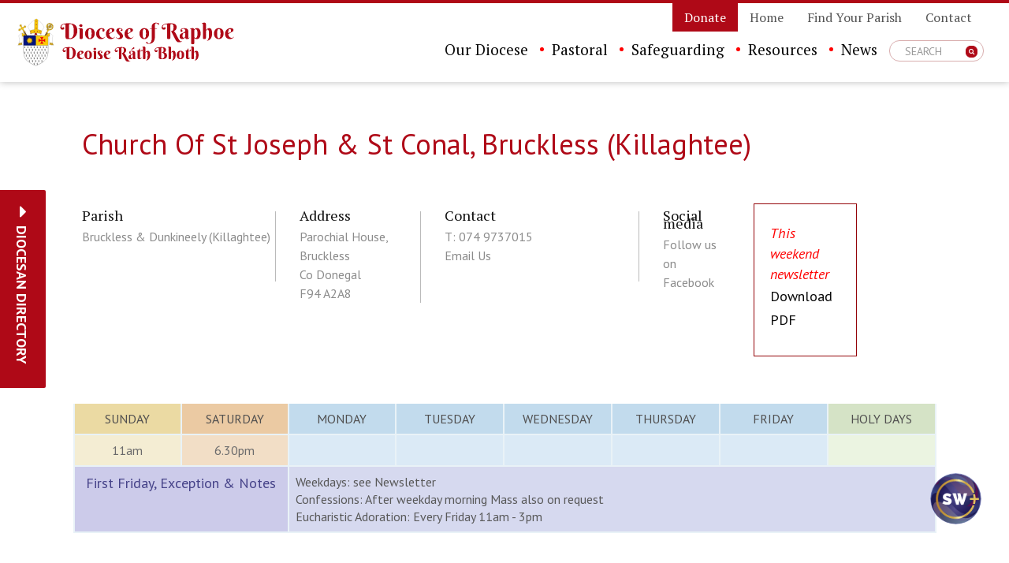

--- FILE ---
content_type: text/html; charset=UTF-8
request_url: https://www.raphoediocese.ie/church/bruckless-killaghtee/church-of-st-joseph-st-conal-1911/
body_size: 28425
content:
<!DOCTYPE html>
<html lang="en-US">
	<head>
		<meta charset="UTF-8">
		<meta http-equiv="X-UA-Compatible" content="IE=edge">
        <meta name="format-detection" content="telephone=no">
		<meta name="viewport" content="width=device-width, initial-scale=1">
		 		<meta name='robots' content='index, follow, max-image-preview:large, max-snippet:-1, max-video-preview:-1' />

	<!-- This site is optimized with the Yoast SEO plugin v26.7 - https://yoast.com/wordpress/plugins/seo/ -->
	<title>Church of St Joseph &#038; St Conal | Bruckless (Killaghtee) | Bruckless &#038; Dunkineely (Killaghtee) | Diocese of Raphoe | Letterkenny | Co. Donegal</title>
	<link rel="canonical" href="https://www.raphoediocese.ie/church/bruckless-killaghtee/church-of-st-joseph-st-conal-1911/" />
	<meta property="og:locale" content="en_US" />
	<meta property="og:type" content="article" />
	<meta property="og:title" content="Church of St Joseph &amp; St Conal - Diocese of Raphoe | Letterkenny | Co. Donegal" />
	<meta property="og:url" content="https://www.raphoediocese.ie/church/bruckless-killaghtee/church-of-st-joseph-st-conal-1911/" />
	<meta property="og:site_name" content="Diocese of Raphoe | Letterkenny | Co. Donegal" />
	<meta property="article:modified_time" content="2025-05-26T15:19:55+00:00" />
	<meta name="twitter:card" content="summary_large_image" />
	<script type="application/ld+json" class="yoast-schema-graph">{"@context":"https://schema.org","@graph":[{"@type":"WebPage","@id":"https://www.raphoediocese.ie/church/bruckless-killaghtee/church-of-st-joseph-st-conal-1911/","url":"https://www.raphoediocese.ie/church/bruckless-killaghtee/church-of-st-joseph-st-conal-1911/","name":"Church of St Joseph & St Conal - Diocese of Raphoe | Letterkenny | Co. Donegal","isPartOf":{"@id":"https://www.raphoediocese.ie/#website"},"datePublished":"2019-01-31T15:26:54+00:00","dateModified":"2025-05-26T15:19:55+00:00","breadcrumb":{"@id":"https://www.raphoediocese.ie/church/bruckless-killaghtee/church-of-st-joseph-st-conal-1911/#breadcrumb"},"inLanguage":"en-US","potentialAction":[{"@type":"ReadAction","target":["https://www.raphoediocese.ie/church/bruckless-killaghtee/church-of-st-joseph-st-conal-1911/"]}]},{"@type":"BreadcrumbList","@id":"https://www.raphoediocese.ie/church/bruckless-killaghtee/church-of-st-joseph-st-conal-1911/#breadcrumb","itemListElement":[{"@type":"ListItem","position":1,"name":"Home","item":"https://www.raphoediocese.ie/"},{"@type":"ListItem","position":2,"name":"Churches","item":"https://www.raphoediocese.ie/church/%town%/"},{"@type":"ListItem","position":3,"name":"Church of St Joseph &#038; St Conal"}]},{"@type":"WebSite","@id":"https://www.raphoediocese.ie/#website","url":"https://www.raphoediocese.ie/","name":"Diocese of Raphoe | Letterkenny | Co. Donegal","description":"Activities &amp; Ministries","potentialAction":[{"@type":"SearchAction","target":{"@type":"EntryPoint","urlTemplate":"https://www.raphoediocese.ie/?s={search_term_string}"},"query-input":{"@type":"PropertyValueSpecification","valueRequired":true,"valueName":"search_term_string"}}],"inLanguage":"en-US"}]}</script>
	<!-- / Yoast SEO plugin. -->


<link rel='dns-prefetch' href='//maps.googleapis.com' />
<link rel='dns-prefetch' href='//fonts.googleapis.com' />
<link rel="alternate" type="application/rss+xml" title="Diocese of Raphoe | Letterkenny | Co. Donegal &raquo; Feed" href="https://www.raphoediocese.ie/feed/" />
<link rel="alternate" type="application/rss+xml" title="Diocese of Raphoe | Letterkenny | Co. Donegal &raquo; Comments Feed" href="https://www.raphoediocese.ie/comments/feed/" />
<link rel="alternate" type="text/calendar" title="Diocese of Raphoe | Letterkenny | Co. Donegal &raquo; iCal Feed" href="https://www.raphoediocese.ie/events/?ical=1" />
<link rel="alternate" type="application/rss+xml" title="Diocese of Raphoe | Letterkenny | Co. Donegal &raquo; Church of St Joseph &#038; St Conal Comments Feed" href="https://www.raphoediocese.ie/church/bruckless-killaghtee/church-of-st-joseph-st-conal-1911/feed/" />
<link rel="alternate" title="oEmbed (JSON)" type="application/json+oembed" href="https://www.raphoediocese.ie/wp-json/oembed/1.0/embed?url=https%3A%2F%2Fwww.raphoediocese.ie%2Fchurch%2Fbruckless-killaghtee%2Fchurch-of-st-joseph-st-conal-1911%2F" />
<link rel="alternate" title="oEmbed (XML)" type="text/xml+oembed" href="https://www.raphoediocese.ie/wp-json/oembed/1.0/embed?url=https%3A%2F%2Fwww.raphoediocese.ie%2Fchurch%2Fbruckless-killaghtee%2Fchurch-of-st-joseph-st-conal-1911%2F&#038;format=xml" />
<style id='wp-img-auto-sizes-contain-inline-css' type='text/css'>
img:is([sizes=auto i],[sizes^="auto," i]){contain-intrinsic-size:3000px 1500px}
/*# sourceURL=wp-img-auto-sizes-contain-inline-css */
</style>

<style id='wp-emoji-styles-inline-css' type='text/css'>

	img.wp-smiley, img.emoji {
		display: inline !important;
		border: none !important;
		box-shadow: none !important;
		height: 1em !important;
		width: 1em !important;
		margin: 0 0.07em !important;
		vertical-align: -0.1em !important;
		background: none !important;
		padding: 0 !important;
	}
/*# sourceURL=wp-emoji-styles-inline-css */
</style>
<link rel='stylesheet' id='wp-block-library-css' href='https://www.raphoediocese.ie/wp-includes/css/dist/block-library/style.min.css?ver=6.9' type='text/css' media='all' />
<style id='global-styles-inline-css' type='text/css'>
:root{--wp--preset--aspect-ratio--square: 1;--wp--preset--aspect-ratio--4-3: 4/3;--wp--preset--aspect-ratio--3-4: 3/4;--wp--preset--aspect-ratio--3-2: 3/2;--wp--preset--aspect-ratio--2-3: 2/3;--wp--preset--aspect-ratio--16-9: 16/9;--wp--preset--aspect-ratio--9-16: 9/16;--wp--preset--color--black: #000000;--wp--preset--color--cyan-bluish-gray: #abb8c3;--wp--preset--color--white: #ffffff;--wp--preset--color--pale-pink: #f78da7;--wp--preset--color--vivid-red: #cf2e2e;--wp--preset--color--luminous-vivid-orange: #ff6900;--wp--preset--color--luminous-vivid-amber: #fcb900;--wp--preset--color--light-green-cyan: #7bdcb5;--wp--preset--color--vivid-green-cyan: #00d084;--wp--preset--color--pale-cyan-blue: #8ed1fc;--wp--preset--color--vivid-cyan-blue: #0693e3;--wp--preset--color--vivid-purple: #9b51e0;--wp--preset--gradient--vivid-cyan-blue-to-vivid-purple: linear-gradient(135deg,rgb(6,147,227) 0%,rgb(155,81,224) 100%);--wp--preset--gradient--light-green-cyan-to-vivid-green-cyan: linear-gradient(135deg,rgb(122,220,180) 0%,rgb(0,208,130) 100%);--wp--preset--gradient--luminous-vivid-amber-to-luminous-vivid-orange: linear-gradient(135deg,rgb(252,185,0) 0%,rgb(255,105,0) 100%);--wp--preset--gradient--luminous-vivid-orange-to-vivid-red: linear-gradient(135deg,rgb(255,105,0) 0%,rgb(207,46,46) 100%);--wp--preset--gradient--very-light-gray-to-cyan-bluish-gray: linear-gradient(135deg,rgb(238,238,238) 0%,rgb(169,184,195) 100%);--wp--preset--gradient--cool-to-warm-spectrum: linear-gradient(135deg,rgb(74,234,220) 0%,rgb(151,120,209) 20%,rgb(207,42,186) 40%,rgb(238,44,130) 60%,rgb(251,105,98) 80%,rgb(254,248,76) 100%);--wp--preset--gradient--blush-light-purple: linear-gradient(135deg,rgb(255,206,236) 0%,rgb(152,150,240) 100%);--wp--preset--gradient--blush-bordeaux: linear-gradient(135deg,rgb(254,205,165) 0%,rgb(254,45,45) 50%,rgb(107,0,62) 100%);--wp--preset--gradient--luminous-dusk: linear-gradient(135deg,rgb(255,203,112) 0%,rgb(199,81,192) 50%,rgb(65,88,208) 100%);--wp--preset--gradient--pale-ocean: linear-gradient(135deg,rgb(255,245,203) 0%,rgb(182,227,212) 50%,rgb(51,167,181) 100%);--wp--preset--gradient--electric-grass: linear-gradient(135deg,rgb(202,248,128) 0%,rgb(113,206,126) 100%);--wp--preset--gradient--midnight: linear-gradient(135deg,rgb(2,3,129) 0%,rgb(40,116,252) 100%);--wp--preset--font-size--small: 13px;--wp--preset--font-size--medium: 20px;--wp--preset--font-size--large: 36px;--wp--preset--font-size--x-large: 42px;--wp--preset--spacing--20: 0.44rem;--wp--preset--spacing--30: 0.67rem;--wp--preset--spacing--40: 1rem;--wp--preset--spacing--50: 1.5rem;--wp--preset--spacing--60: 2.25rem;--wp--preset--spacing--70: 3.38rem;--wp--preset--spacing--80: 5.06rem;--wp--preset--shadow--natural: 6px 6px 9px rgba(0, 0, 0, 0.2);--wp--preset--shadow--deep: 12px 12px 50px rgba(0, 0, 0, 0.4);--wp--preset--shadow--sharp: 6px 6px 0px rgba(0, 0, 0, 0.2);--wp--preset--shadow--outlined: 6px 6px 0px -3px rgb(255, 255, 255), 6px 6px rgb(0, 0, 0);--wp--preset--shadow--crisp: 6px 6px 0px rgb(0, 0, 0);}:where(.is-layout-flex){gap: 0.5em;}:where(.is-layout-grid){gap: 0.5em;}body .is-layout-flex{display: flex;}.is-layout-flex{flex-wrap: wrap;align-items: center;}.is-layout-flex > :is(*, div){margin: 0;}body .is-layout-grid{display: grid;}.is-layout-grid > :is(*, div){margin: 0;}:where(.wp-block-columns.is-layout-flex){gap: 2em;}:where(.wp-block-columns.is-layout-grid){gap: 2em;}:where(.wp-block-post-template.is-layout-flex){gap: 1.25em;}:where(.wp-block-post-template.is-layout-grid){gap: 1.25em;}.has-black-color{color: var(--wp--preset--color--black) !important;}.has-cyan-bluish-gray-color{color: var(--wp--preset--color--cyan-bluish-gray) !important;}.has-white-color{color: var(--wp--preset--color--white) !important;}.has-pale-pink-color{color: var(--wp--preset--color--pale-pink) !important;}.has-vivid-red-color{color: var(--wp--preset--color--vivid-red) !important;}.has-luminous-vivid-orange-color{color: var(--wp--preset--color--luminous-vivid-orange) !important;}.has-luminous-vivid-amber-color{color: var(--wp--preset--color--luminous-vivid-amber) !important;}.has-light-green-cyan-color{color: var(--wp--preset--color--light-green-cyan) !important;}.has-vivid-green-cyan-color{color: var(--wp--preset--color--vivid-green-cyan) !important;}.has-pale-cyan-blue-color{color: var(--wp--preset--color--pale-cyan-blue) !important;}.has-vivid-cyan-blue-color{color: var(--wp--preset--color--vivid-cyan-blue) !important;}.has-vivid-purple-color{color: var(--wp--preset--color--vivid-purple) !important;}.has-black-background-color{background-color: var(--wp--preset--color--black) !important;}.has-cyan-bluish-gray-background-color{background-color: var(--wp--preset--color--cyan-bluish-gray) !important;}.has-white-background-color{background-color: var(--wp--preset--color--white) !important;}.has-pale-pink-background-color{background-color: var(--wp--preset--color--pale-pink) !important;}.has-vivid-red-background-color{background-color: var(--wp--preset--color--vivid-red) !important;}.has-luminous-vivid-orange-background-color{background-color: var(--wp--preset--color--luminous-vivid-orange) !important;}.has-luminous-vivid-amber-background-color{background-color: var(--wp--preset--color--luminous-vivid-amber) !important;}.has-light-green-cyan-background-color{background-color: var(--wp--preset--color--light-green-cyan) !important;}.has-vivid-green-cyan-background-color{background-color: var(--wp--preset--color--vivid-green-cyan) !important;}.has-pale-cyan-blue-background-color{background-color: var(--wp--preset--color--pale-cyan-blue) !important;}.has-vivid-cyan-blue-background-color{background-color: var(--wp--preset--color--vivid-cyan-blue) !important;}.has-vivid-purple-background-color{background-color: var(--wp--preset--color--vivid-purple) !important;}.has-black-border-color{border-color: var(--wp--preset--color--black) !important;}.has-cyan-bluish-gray-border-color{border-color: var(--wp--preset--color--cyan-bluish-gray) !important;}.has-white-border-color{border-color: var(--wp--preset--color--white) !important;}.has-pale-pink-border-color{border-color: var(--wp--preset--color--pale-pink) !important;}.has-vivid-red-border-color{border-color: var(--wp--preset--color--vivid-red) !important;}.has-luminous-vivid-orange-border-color{border-color: var(--wp--preset--color--luminous-vivid-orange) !important;}.has-luminous-vivid-amber-border-color{border-color: var(--wp--preset--color--luminous-vivid-amber) !important;}.has-light-green-cyan-border-color{border-color: var(--wp--preset--color--light-green-cyan) !important;}.has-vivid-green-cyan-border-color{border-color: var(--wp--preset--color--vivid-green-cyan) !important;}.has-pale-cyan-blue-border-color{border-color: var(--wp--preset--color--pale-cyan-blue) !important;}.has-vivid-cyan-blue-border-color{border-color: var(--wp--preset--color--vivid-cyan-blue) !important;}.has-vivid-purple-border-color{border-color: var(--wp--preset--color--vivid-purple) !important;}.has-vivid-cyan-blue-to-vivid-purple-gradient-background{background: var(--wp--preset--gradient--vivid-cyan-blue-to-vivid-purple) !important;}.has-light-green-cyan-to-vivid-green-cyan-gradient-background{background: var(--wp--preset--gradient--light-green-cyan-to-vivid-green-cyan) !important;}.has-luminous-vivid-amber-to-luminous-vivid-orange-gradient-background{background: var(--wp--preset--gradient--luminous-vivid-amber-to-luminous-vivid-orange) !important;}.has-luminous-vivid-orange-to-vivid-red-gradient-background{background: var(--wp--preset--gradient--luminous-vivid-orange-to-vivid-red) !important;}.has-very-light-gray-to-cyan-bluish-gray-gradient-background{background: var(--wp--preset--gradient--very-light-gray-to-cyan-bluish-gray) !important;}.has-cool-to-warm-spectrum-gradient-background{background: var(--wp--preset--gradient--cool-to-warm-spectrum) !important;}.has-blush-light-purple-gradient-background{background: var(--wp--preset--gradient--blush-light-purple) !important;}.has-blush-bordeaux-gradient-background{background: var(--wp--preset--gradient--blush-bordeaux) !important;}.has-luminous-dusk-gradient-background{background: var(--wp--preset--gradient--luminous-dusk) !important;}.has-pale-ocean-gradient-background{background: var(--wp--preset--gradient--pale-ocean) !important;}.has-electric-grass-gradient-background{background: var(--wp--preset--gradient--electric-grass) !important;}.has-midnight-gradient-background{background: var(--wp--preset--gradient--midnight) !important;}.has-small-font-size{font-size: var(--wp--preset--font-size--small) !important;}.has-medium-font-size{font-size: var(--wp--preset--font-size--medium) !important;}.has-large-font-size{font-size: var(--wp--preset--font-size--large) !important;}.has-x-large-font-size{font-size: var(--wp--preset--font-size--x-large) !important;}
/*# sourceURL=global-styles-inline-css */
</style>

<style id='classic-theme-styles-inline-css' type='text/css'>
/*! This file is auto-generated */
.wp-block-button__link{color:#fff;background-color:#32373c;border-radius:9999px;box-shadow:none;text-decoration:none;padding:calc(.667em + 2px) calc(1.333em + 2px);font-size:1.125em}.wp-block-file__button{background:#32373c;color:#fff;text-decoration:none}
/*# sourceURL=/wp-includes/css/classic-themes.min.css */
</style>
<link rel='stylesheet' id='cmplz-general-css' href='https://www.raphoediocese.ie/wp-content/plugins/complianz-gdpr-premium/assets/css/cookieblocker.min.css?ver=1764745772' type='text/css' media='all' />
<link rel='stylesheet' id='ptserif-css' href='https://fonts.googleapis.com/css?family=PT+Serif%3A400%2C400i%2C700%2C700i&#038;ver=6.9' type='text/css' media='all' />
<link rel='stylesheet' id='ptsand-css' href='https://fonts.googleapis.com/css?family=PT+Sans%3A400%2C400i%2C700%2C700i&#038;ver=6.9' type='text/css' media='all' />
<link rel='stylesheet' id='fancybox-css' href='https://www.raphoediocese.ie/wp-content/themes/killaloe-diocese/assets/vendor/fancybox/dist/jquery.fancybox.css?ver=6.9' type='text/css' media='all' />
<link rel='stylesheet' id='iconmoon-css' href='https://www.raphoediocese.ie/wp-content/themes/killaloe-diocese/assets/vendor/iconmoon/style.css?ver=6.9' type='text/css' media='all' />
<link rel='stylesheet' id='quicksand-css' href='https://fonts.googleapis.com/css?family=Quicksand%3A400%2C500&#038;ver=6.9' type='text/css' media='all' />
<link rel='stylesheet' id='jquery-scrollbar-css' href='https://www.raphoediocese.ie/wp-content/themes/killaloe-diocese/assets/vendor/jquery-scrollbar/jquery.scrollbar.css?ver=6.9' type='text/css' media='all' />
<link rel='stylesheet' id='slick-css' href='https://www.raphoediocese.ie/wp-content/themes/killaloe-diocese/assets/vendor/slick/slick.css?ver=6.9' type='text/css' media='all' />
<link rel='stylesheet' id='font-awsome-css' href='https://www.raphoediocese.ie/wp-content/themes/killaloe-diocese/assets/vendor/fontawesome/web-fonts-with-css/css/fontawesome-all.min.css?ver=6.9' type='text/css' media='all' />
<link rel='stylesheet' id='hamburgers-css' href='https://www.raphoediocese.ie/wp-content/themes/killaloe-diocese/assets/vendor/hamburgers/dist/hamburgers.min.css?ver=6.9' type='text/css' media='all' />
<link rel='stylesheet' id='bootstrap-select-css' href='https://www.raphoediocese.ie/wp-content/themes/killaloe-diocese/assets/vendor/boostrap-select/css/bootstrap-select.min.css?ver=6.9' type='text/css' media='all' />
<link rel='stylesheet' id='bootstrap-css' href='https://www.raphoediocese.ie/wp-content/themes/killaloe-diocese/assets/vendor/bootstrap/css/bootstrap.min.css?ver=6.9' type='text/css' media='all' />
<link rel='stylesheet' id='kd-style-css' href='https://www.raphoediocese.ie/wp-content/themes/killaloe-diocese/style.css?ver=6.9' type='text/css' media='all' />
<style id='kd-style-inline-css' type='text/css'>

    .sliders .slide { height: 70vh; position: relative; }
    .sliders .slide { min-height: 450px; }
    .slider { height: 70vh; overflow: hidden; position: relative; }
    .sliders .slide-box { text-align: left; max-width: 640px; position: absolute; bottom: 50%; left: 215px; transform: translate(0, 50%);}
    .sliders .slide-box h5 { font-size: 18px; font-style: italic; color: #e32d34; font-family: 'PT Serif', serif; }
    .sliders .slide-box h1 { font-size: 48px; color: #fff; font-family: 'PT Serif', serif; }
    .sliders .slide-box p { font-size: 16px; font-family: 'PT Serif', serif; }
    .sliders .slide-box .btn { background: #940409; border-radius: 6px; border-color: #940409; font-size: 16px; font-family: 'PT Serif', serif; text-transform: capitalize; line-height: 26px; padding: 5px 20px;}
    .sliders .slide-box .btn:hover { background: transparent; }
    
    @media (max-width: 1199px){
        .sliders .slide-box { left: 123px; max-width: 700px;}
        .sliders .slide-box h1 { font-size: 36px;}
    }

    @media (max-width: 991px){
        .sliders .slide-box { max-width: 500px;}
    }
    
    @media (max-width: 782px){
        .sliders .slide-box { left: 40px; }
        .admin-bar .sliders { padding-top: 62px; }
    }
    
    @media (max-width: 767px){
        .sliders .slide-box { padding: 0 40px; left: 0; }
        .sliders .slide-box h1 { font-size: 20px; line-height: 28px; }
    }


/*# sourceURL=kd-style-inline-css */
</style>
<link rel='stylesheet' id='theme-css' href='https://www.raphoediocese.ie/wp-content/themes/raphoe-diocese/style.css?ver=1.0.855' type='text/css' media='all' />
<script type="text/javascript" src="https://www.raphoediocese.ie/wp-includes/js/jquery/jquery.min.js?ver=3.7.1" id="jquery-core-js"></script>
<script type="text/javascript" src="https://www.raphoediocese.ie/wp-includes/js/jquery/jquery-migrate.min.js?ver=3.4.1" id="jquery-migrate-js"></script>
<link rel="https://api.w.org/" href="https://www.raphoediocese.ie/wp-json/" /><link rel="EditURI" type="application/rsd+xml" title="RSD" href="https://www.raphoediocese.ie/xmlrpc.php?rsd" />
<link rel='shortlink' href='https://www.raphoediocese.ie/?p=4836' />
<meta name="tec-api-version" content="v1"><meta name="tec-api-origin" content="https://www.raphoediocese.ie"><link rel="alternate" href="https://www.raphoediocese.ie/wp-json/tribe/events/v1/" />			<style>.cmplz-hidden {
					display: none !important;
				}</style>	<!-- HTML5 shim and Respond.js IE8 support of HTML5 elements and media queries -->
	<!--[if lt IE 9]>
	  <script src="https://oss.maxcdn.com/html5shiv/3.7.2/html5shiv.min.js"></script>
	  <script src="https://oss.maxcdn.com/respond/1.4.2/respond.min.js"></script>
	<![endif]-->
<link rel="icon" href="https://www.raphoediocese.ie/wp-content/uploads/2019/02/cropped-logo-icon-32x32.png" sizes="32x32" />
<link rel="icon" href="https://www.raphoediocese.ie/wp-content/uploads/2019/02/cropped-logo-icon-192x192.png" sizes="192x192" />
<link rel="apple-touch-icon" href="https://www.raphoediocese.ie/wp-content/uploads/2019/02/cropped-logo-icon-180x180.png" />
<meta name="msapplication-TileImage" content="https://www.raphoediocese.ie/wp-content/uploads/2019/02/cropped-logo-icon-270x270.png" />
		<style type="text/css" id="wp-custom-css">
			/* iCatholic Youtube Feed */
#cn-feed + [id^=sb_youtube_].sb_youtube {
    margin-top: 20px;
    padding-left: 15px;
    padding-right: 15px;
}

div#sby_lightbox .sby_lb-dataContainer {
    display: none !important;
}

[id^=sb_youtube_].sb_youtube .sby_info {
	opacity: 1 !important;
}
	
[id^=sb_youtube_].sb_youtube .sby_info span.sby_video_title {
	font-size: 14px;
	line-height: 24px;
	font-family: "PT Sans";
	font-weight: normal;
	font-style: normal;
	color: #727171;
}

/* CN Feed */
#cn-feed:after {
    content: "";
    display: table;
    clear: both;
}

.news-feeds p.paragraph-black {
    display: none;
}

.church-news-links {
    display: flex;
    justify-content: center;
    gap: 20px;
    margin: 20px 0;
}

@media (max-width: 767px) {
	#cn-feed .feedbox {
		float: unset;
		width: 100%;
		margin-right: 0;
		margin-bottom: 50px;
	}
}


/**/

/* manage consent always open */
.cc-revoke {
display: block !important;
transform: none !important;
padding: 15px;
border-radius: 0px;
}

body {
    color: #8b8b8b;
}

header .navbar-default {
    border-top: 4px solid #af0917;

}

header .navbar-default .nav-top .form-search {
    border-radius: unset;
    border-bottom-right-radius: 10px;
    border-bottom-left-radius: 10px;
    border: 1px solid #af0917;
    background: #af0917;
}

.sliders .slide-box .btn {
	background: #af0917;
	border: 1px solid #af0917;
}

/*Table*/

table.no-border td {
    background: none!important;
}

table.no-border td {
    border: none!important;
	    text-align: left!important;
    min-width: 200px!important;
		padding: 3px!important
}

table.no-border {
    text-align: left!important;
    margin-bottom: 21px;
}

/*Table ends*/

hr {
    border-top: 1px solid #d8d7d7;
}

.btn-portal {
    font-size: 16px;
    border-radius: 4px;
}

.btn {
    background: #af0917;
    border: 1px solid #af0917;
}

.intro .btn {
    background: #af0917;
    border: 1px solid #af0917;
}


.news .btn {
    background: #af0917;
    border: 1px solid #af0917;
}

.diocese .btn {
    background: #af0917;
    border: 1px solid #af0917;
}


.diocese .box.box-1 {
    color: #0069d5;
}

.diocese .box.box-2 {
    color: #ca8500;
}

.diocese .box.box-3 {
    color: #02137f;
}


.directory-finder .close-directory {
    position: absolute;
    top: 25%;
	background: #af0917;}

.tab .tab-content .panel-group .panel-body .goto {
    color: #af0917;
    margin-top: 15px;
    display: inline-block;
    margin-left: -1px;
	padding:15px;
	background-color:#eee;
	font-weight:bold;
}

article .article-details:hover {
    background: #af0917;
}


.intro .wrapper-small-box .small-box time {
    color: #02137f;
}


.directory-finder {
    background: linear-gradient(to right, #af0917 0%, #680306 100%);
}

p img.center {
	max-width:237px;
	margin:0 auto!important;
	text-align:center!important;
	display:block;
}

.content-contact .panel-default .panel-body.simple-panel-body .alignleft {
    margin-left: 0px;
    margin-right: 20px;
}

footer {
    background: linear-gradient(to bottom, #af0917 1%, #720204 84%);
}
	
.btn, .gform_wrapper .gform_footer input.button {
    color: #fff!important;
	}

   .btn:hover, .gform_wrapper .gform_footer input.button:hover {
   	color: #af0917!important;
    	border: 1px solid #940409;
	}

#cookie-notice .cn-button {
    padding-top: 3px;
    padding-bottom: 3px;
		box-shadow: 0px 0px 0px #872929;
		vertical-align: 1px;
		margin-top: 7px;
		margin-bottom: 7px;
}

.cn-button.wp-default {
    line-height: 18px;
    padding: 2px 12px;
    background: #af0917;
    border-color: #FFF;
    color: #fff;
    text-shadow: 0 0px 0 #F28C20;
    -moz-box-sizing: border-box;
    border-radius: 3px;
    white-space: nowrap;
}

.parish-box h1 {
    color: #af0917;
}

.content-contact .title-line {
    margin-bottom: 30px;
}



/*Events Calendar line height*/
.all-events .tab-content h3 {
    line-height: 16px;
}

.event-content .content-event h5 {
    font-size: 18px;
}

.event-button .button {
    color: #af0917;
}

.event-button span:hover {
    color: #fff;
    background-color: #940409;
}

.event-button span {
    color: #af0917;
    background-color: #fff;
}

.event-content aside .tribe-events-event-meta {
    background-color: #c9d1d533;
}

.event-content aside .tribe-events-event-meta dd, .event-content aside .tribe-events-event-meta time, .event-content aside .tribe-events-event-meta a, .event-content aside .tribe-events-event-meta p {
    color: #666;
}

a {
    color: #af0917;
}

a:hover{
    color: #af0917;
}


.parish-address {
    background: #fff;
}

.directory-finder.priest-directory form .search {
    height: 20px;
}

.directory-finder .list {
    background: #af0917;
}

.directory-finder {
    padding-top: 115px;
 }


.directory-finder form .search {
    padding-top: 15px;
    padding-bottom: 15px;
    padding-left: 15px;
}

.priest-directory .list {
    padding-top: 55px;
}

.priest-directory .list {
	top: 107px;
}

/*Non Safeguarding Page header*/


.banner .banner-mask {
    background: rgba(0, 0, 0, 0);
}

.banner h2 {
    color: #fff;
    font-family: "PT Serif", serif;
}
.banner h2 {
    font-size: 36px;
    font-weight: 400;
    line-height: 26px;
    color: #ffffff;
    margin: 0;
}
/*Non Safeguarding Page heade ends*/

.content-article .article-title-box h1 {
    font-family: "PT Serif", serif;
    color: #af0917;
}

.content-article .article-title-box h1 span {
    color: #940409;
    line-height: 46px;
}

.tribe-events-meta-group.tribe-events-meta-group-details.box:nth-of-type(2) {
    display: none;
}

.tribe-events-meta-group span.tribe-address {
    display: none;
}

div#tribe-events-pg-template {
    background: #f3f3f3;
}

section.content-contact:nth-child(n+2) {
    padding-top: 0px;
}


.content-contact .panel-group .panel-default .panel-body {
    padding-right: 30px;
}

.priests-list .box-priest .img-priest {
    padding-left: 40px;
}

.priests-list .box-priest .wrapper-content-priest {
    padding-left: 0px;
}

h3 {
    color: #af0917;
}


 .page-template-default .red-accordion .title-line span:not(.line), .page-template-default .default-resources-accordion .title-line span:not(.line) {
     background: #fff;
}

.default-resources-accordion, .content-contact, .content-contact .title-line span {
    background: #fff;
}

.page-safeguarding-children .content-contact, .page-forms-policies .content-contact, .page-safeguarding-children .content-contact h3.title-line span, .page-forms-policies .content-contact h3.title-line span {
	background-color:#faf3e2;
}  


.panel-group .row {
    margin-bottom: unset;
}

.panel-group .panel-body .wrapper-resources .wrapper {
    background: #f6f6f6;
}

.panel-group .panel-body .wrapper-resources .wrapper.wrapper-color{
    background: #e6e6e6;
}

.content-contact .panel-group .panel-default .panel-body {
    background: #f6f6f6;
}


/*Parish Directory Schools tab*/
.row {
    margin-bottom: -35px;
}
/*Parish Directory Schools tab end*/


.gform_wrapper .gform_body input, .gform_wrapper .gform_body textarea {
    border: 1px solid #888b8d80;
}

.gform_wrapper .gform_footer input.button {
    background-color: #af0917;
    border: 1px solid #af0917;
}

.gform_wrapper .gform_footer input.button:hover {
    color: #af0917;
}

.banner-contact h1, .banner-contact a,.banner-contact .news-article li a, .banner-contact .news-article li span, .banner-contact .news-article li.active, .banner-contact .breadcrumb > li + li::before {
    color: #ffffff;
}

/*****
 * Safeguarding Template
 */

body.page-template-safeguarding .default-resources-accordion .title-line span:not(.line) {
    background: #faf3e2;
    color: #af0917;
}

body.page-template-safeguarding .content-vocations.content-vocations-default,body.page-template-safeguarding .content-vocations.content-vocations-default .title-line span {
    background: #faf3e2;
}


body.page-template-safeguarding .title-line .line{
	    background-color: unset;
}

body.page-template-safeguarding .content-contact .title-line span {
    background: #faf3e2;
    color: #af0917;
    font-family: "PT Serif", serif;
}


body.page-template-safeguarding .red-accordion .title-line span:not(.line), 
body.page-template-safeguarding .default-resources-accordion .title-line span:not(.line) {
    background: #faf3e2;
    color: #940409;
}

body.page-template-safeguarding .content-contact {
    background: #faf3e2;
}

body.page-template-safeguarding .default-resources-accordion {
    background: #faf3e2;
}

body.page-template-safeguarding .banner-contact h1, body.page-template-safeguarding .banner-contact a
{
    color: #545454;
}


body.page-template-safeguarding .banner-contact .news-article li span, 
body.page-template-safeguarding .banner-contact .news-article li.active{
    color: #545454;
}

body.page-template-safeguarding  .banner-contact .news-article li a{
    color: #545454;
}


body.page-template-safeguarding .banner-contact .breadcrumb > li + li::before {
    color: #545454;
}

body.page-template-safeguarding .content-contact .panel-group .panel-default .panel-body {
    background: #f3e9d2;
}

/*****
 * End Safeguarding Template
 */

/*Responsive*/
.intro h3 {
    line-height: 32px;
}


@media (max-width: 782px){
.intro {
    padding-bottom: 60px;
}
}

@media (max-width: 782px){
.news {
    padding-bottom: 60px;
}
}



/* iCatholic News Feed Height Fix */

.feedbox .feedcont .img-container {
	max-height:142.88px!important;
}


/* Various content styles */

.content-vocations .paragraph h2 {
    color: #af0917;
    font-size: 24px;
}

.page-template-default .red-accordion .title-line span:not(.line) {
    background: #faf3e2;
}

.title-line span {
    font-size: 24px;
}

.panel-group .panel-heading.active .panel-title {
    background: #303b7d;
}

.content-contact .panel-group .panel-default .panel-body p {
    color: #666;
}

.panel-group .panel-default .panel-body p a {
    color: #af0917;
}

.panel-group .panel-default .panel-body p a:hover {
    color: #303b7d;
}

.blog-slider .intro-blog img {
    display: none;
}

.navbar-collapse.collapse .affix-top.navbar-default .nav-bottom .navbar-nav.menu li a {
    color: #ffffff;
}

.home .navbar-collapse.collapse .affix-top.navbar-default .nav-bottom .navbar-nav.menu li a {
    color: #ffffff;
}

.footer-new {
	margin-top:10px;
}

.footer-new li {
	list-style-type:none;
	color:white;
	display:inline-table;
	padding:0 20px;
}

.footer-new a {
	color:white;
}


.footer-new li:last-child {
	padding:0;
}

footer .footer-bottom .list-inline li {
	float:none!important;
	margin-top:25px;
  color:#fdaeb0
}

footer .footer-bottom .list-inline li a {
	color:#fdaeb0
}

@media (max-width: 991px) {
.main {
    padding-top: 78px!important;
}
}

.filters {;
    padding-top: 20px;
}

.blog section.loop {
	padding-top:40px
}

@media (max-width: 991px) {
.admin-bar main {
    padding-top: 78px!important;
}
	
	@media(max-width: 720px){
    .gallery-item{
        width: 50%!important;
    }
}

@media(max-width: 480px){
    .gallery-item{
        width: 100%!important;
    }
}
}


/*  Donate button style  */


#menu-item-5886 a {
	color:white;
	background-color:#af0917;
}

#menu-item-5886 a:hover {
	color:white;
	background-color:red;
}


/*  DIRECTORY NAV STYLE FOR LARGER LABEL

@media (max-width: 1199px) {
.directory-finder .close-directory {
    padding-top: 5px;
    padding-bottom: 25px;
}
	}

.directory-finder .close-directory {
    padding-left: 50px;
}

*/

a.donate-btn {
	color:white;
}

.donate-button {
	position: absolute;
    right: 126px;
    width: 80px;
    height: 58px;
    border: none;
	  background:#940409;
}

@media (max-width: 991px) {
header .navbar-default .container .navbar-header .search {
    right: 65px;
    width: 56px;
	}
header .navbar-default .container .navbar-header .navbar-toggle {
    width: 60px;
}

@media (max-width: 400px) {
header .navbar-default .container .navbar-header .navbar-brand {
    margin-left: 5px;
}
	header .navbar-default .container .navbar-header .search {
    right: 60px;
    width: 50px;
	}
	.donate-button {
	position: absolute;
    right: 112px;
    width: 78px;
	}
	
	@media (max-width: 350px) {
		header .navbar-default .container .navbar-header .navbar-brand {
    margin-left: 3px;
}
		header .navbar-default .container .navbar-header .navbar-brand img {
			width:145px;
			margin-top:9px;
		}
		.donate-button {
			width:65px;
			right:103px;
		}
		
		.donate-button span {
			font-size:13px;
		}
		header .navbar-default .container .navbar-header .search {
    right: 52px;
    width: 48px;
	}
			header .navbar-default .container .navbar-header .search img {
		width: 22px;
				height:18px;
	}
		header .navbar-default .container .navbar-header .navbar-toggle {
    width: 52px;
			padding: 9px 12px;
}
		
				header .navbar-default .container .navbar-header .navbar-toggle .hamburger-inner, 				header .navbar-default .container .navbar-header .navbar-toggle .hamburger-inner:before, 				header .navbar-default .container .navbar-header .navbar-toggle .hamburger-inner:after {
		width: 28px;
		}
		
	}
	
@supports (-webkit-touch-callout: none) {
	@media (max-width: 350px) {
	.donate-btn span {
		float:left;
	}
}
}
.pm_mg-round-button {
    display: none!important;
	}		</style>
			</head>
	<body data-cmplz=1 class="wp-singular church-template-default single single-church postid-4836 wp-theme-killaloe-diocese wp-child-theme-raphoe-diocese tribe-no-js church-church-of-st-joseph-st-conal-1911">

	<header >
		<nav class="navbar navbar-default navbar-fixed-top" data-spy="affix" data-offset-top="46" >
			<div class="container">
				<div class="navbar-header">
					<!--  DONATE BUTTON FOR MOBILE AND TABLET ADDED BY PC AUG 2020   -->
					<a href="https://www.idonate.ie/donation_widget/register-donor-anonymous.php?pid=5254" target="_blank" class="donate-btn"><button class="donate-button visible-xs visible-sm hidden-l" type="button">
						<span>DONATE</span>
					</button></a>
					<!--  END DONATE BUTTON   -->
					<button class="search visible-xs" type="button" data-toggle="collapse" data-target="#finder" aria-expanded="false">
						<img src="https://www.raphoediocese.ie/wp-content/themes/killaloe-diocese/assets/img/search.png" alt="" />
					</button>

					<button type="button" class="navbar-toggle collapsed hamburger hamburger--slider visible-xs visible-sm" data-toggle="collapse" data-target="#main-navigation" aria-expanded="false">
						<span class="hamburger-box">
							<span class="hamburger-inner"></span>
						</span>
					</button>

					<a class="navbar-brand" href="https://www.raphoediocese.ie">
						<img class="logo-dark hidden-xs hidden-sm" src="https://www.raphoediocese.ie/wp-content/themes/raphoe-diocese/assets/img/logo-dark.png" height="68" alt="image"/>
						<img class="logo-light hidden-xs hidden-sm" src="https://www.raphoediocese.ie/wp-content/themes/raphoe-diocese/assets/img/logo-light.png" height="68" alt="image"/>
						<img class="logo-phone visible-xs visible-sm" src="https://www.raphoediocese.ie/wp-content/themes/raphoe-diocese/assets/img/logo-dark.png" height="68" alt="image"/>
					</a>
				</div>
				<div class="collapse navbar-collapse" id="main-navigation">
					<div class="nav-top hidden-sm hidden-xs pull-right">

						<!-- <form class="form-search form-inline pull-right hidden-xs hidden-sm" action="https://www.raphoediocese.ie/find-your-parish/">
    						<input type="text" name="key" class="form-control" placeholder="Find your parish">
  							<button type="submit" class="btn btn-default">
								<i class="fas fa-search"></i>
							</button>
						</form> -->

						<ul id="menu-top-navigation" class="nav navbar-nav pull-right follow"><li id="menu-item-5886" class="menu-item menu-item-type-custom menu-item-object-custom menu-item-5886"><a target="_blank" href="https://www.idonate.ie/donation_widget/register-donor-anonymous.php?pid=5254">Donate</a></li>
<li id="menu-item-41" class="menu-item menu-item-type-post_type menu-item-object-page menu-item-home menu-item-41"><a href="https://www.raphoediocese.ie/">Home</a></li>
<li id="menu-item-2003" class="menu-item menu-item-type-custom menu-item-object-custom menu-item-2003"><a href="https://www.raphoediocese.ie/find-your-parish/">Find Your Parish</a></li>
<li id="menu-item-39" class="menu-item menu-item-type-post_type menu-item-object-page menu-item-39"><a href="https://www.raphoediocese.ie/contact/">Contact</a></li>
</ul>					</div>
					<div class="nav-bottom pull-right">

						<form class="form-search form-inline pull-right hidden-xs hidden-sm" action="https://www.raphoediocese.ie">
    						<input type="text" name="s" class="form-control" placeholder="Search">
  							<button type="submit" class="btn btn-default">
								<i class="fas fa-search"></i>
							</button>
						</form>

						<ul id="menu-main-navigation" class="nav navbar-nav menu  pull-right"><li id="menu-item-5133" class="menu-item menu-item-type-post_type menu-item-object-page menu-item-has-children menu-item-5133"><a href="https://www.raphoediocese.ie/our-diocese/">Our Diocese</a><span class="arrow visible-sm visible-xs"><i class="theme-arrow-menu"></i></span>
<ul class="sub-menu">
	<li id="menu-item-5144" class="menu-item menu-item-type-post_type menu-item-object-page menu-item-5144"><a href="https://www.raphoediocese.ie/our-diocese/administration/">Administration</a></li>
	<li id="menu-item-1738" class="menu-item menu-item-type-post_type menu-item-object-page menu-item-1738"><a href="https://www.raphoediocese.ie/our-diocese/previous-bishops/">Previous Bishops</a></li>
	<li id="menu-item-49" class="menu-item menu-item-type-post_type menu-item-object-page menu-item-49"><a href="https://www.raphoediocese.ie/our-diocese/personnel-directory/">Personnel Directory</a></li>
	<li id="menu-item-4472" class="menu-item menu-item-type-post_type menu-item-object-page menu-item-4472"><a href="https://www.raphoediocese.ie/our-diocese/cathedral-of-saints-eunan-and-columba-letterkenny/">Cathedral</a></li>
	<li id="menu-item-4507" class="menu-item menu-item-type-post_type menu-item-object-page menu-item-4507"><a href="https://www.raphoediocese.ie/our-diocese/religious-houses/">Religious Houses</a></li>
	<li id="menu-item-4527" class="menu-item menu-item-type-post_type menu-item-object-page menu-item-4527"><a href="https://www.raphoediocese.ie/our-diocese/diocesan-groups/">Diocesan Groups</a></li>
	<li id="menu-item-4680" class="menu-item menu-item-type-post_type menu-item-object-page menu-item-4680"><a href="https://www.raphoediocese.ie/our-diocese/diocesan-born-clergy/">Diocesan Born Clergy</a></li>
</ul>
</li>
<li id="menu-item-4536" class="menu-item menu-item-type-post_type menu-item-object-page menu-item-has-children menu-item-4536"><a href="https://www.raphoediocese.ie/pastoral/">Pastoral</a><span class="arrow visible-sm visible-xs"><i class="theme-arrow-menu"></i></span>
<ul class="sub-menu">
	<li id="menu-item-4563" class="menu-item menu-item-type-post_type menu-item-object-page menu-item-4563"><a href="https://www.raphoediocese.ie/pastoral/pastoral-resources/">Pastoral Resources</a></li>
	<li id="menu-item-4574" class="menu-item menu-item-type-post_type menu-item-object-page menu-item-4574"><a href="https://www.raphoediocese.ie/pastoral/youth-ministry/">Youth Ministry</a></li>
	<li id="menu-item-4582" class="menu-item menu-item-type-post_type menu-item-object-page menu-item-4582"><a href="https://www.raphoediocese.ie/pastoral/education/">Education</a></li>
	<li id="menu-item-4967" class="menu-item menu-item-type-post_type menu-item-object-page menu-item-4967"><a href="https://www.raphoediocese.ie/pastoral/vocations/">Vocations</a></li>
	<li id="menu-item-4966" class="menu-item menu-item-type-post_type menu-item-object-page menu-item-4966"><a href="https://www.raphoediocese.ie/pastoral/paidreacha-as-gaeilge/">Paidreacha as Gaeilge</a></li>
</ul>
</li>
<li id="menu-item-47" class="menu-item menu-item-type-post_type menu-item-object-page menu-item-has-children menu-item-47"><a href="https://www.raphoediocese.ie/safeguarding-children/">Safeguarding</a><span class="arrow visible-sm visible-xs"><i class="theme-arrow-menu"></i></span>
<ul class="sub-menu">
	<li id="menu-item-2568" class="menu-item menu-item-type-post_type menu-item-object-page menu-item-2568"><a href="https://www.raphoediocese.ie/safeguarding-children/">Statement &#038; Contacts</a></li>
	<li id="menu-item-2535" class="menu-item menu-item-type-post_type menu-item-object-page menu-item-2535"><a href="https://www.raphoediocese.ie/safeguarding-children/forms-policies/">Forms &#038; Policies</a></li>
</ul>
</li>
<li id="menu-item-46" class="menu-item menu-item-type-post_type menu-item-object-page menu-item-46"><a href="https://www.raphoediocese.ie/resources/">Resources</a></li>
<li id="menu-item-45" class="menu-item menu-item-type-post_type menu-item-object-page current_page_parent menu-item-45"><a href="https://www.raphoediocese.ie/all-news/">News</a></li>
<li id="menu-item-1977" class="visible-xs menu-item menu-item-type-post_type menu-item-object-page menu-item-1977"><a href="https://www.raphoediocese.ie/contact/">Contact</a></li>
<li id="menu-item-2033" class="visible-sm visible-xs color-reset menu-item menu-item-type-post_type menu-item-object-page menu-item-2033"><a href="https://www.raphoediocese.ie/find-your-parish/">Find your parish</a></li>
<li id="menu-item-4765" class="button visible-sm visible-xs menu-item menu-item-type-post_type menu-item-object-page menu-item-4765"><a href="https://www.raphoediocese.ie/search/" class="btn btn-default text-uppercase">Search<span><i class="fa fa-search"></i></span></a></li>
</ul>						<div class="clearfix"></div>
					</div>
				</div>

				</div>
		</nav>
	</header>

		<div class=" collapse finder" id="finder" aria-expanded="false">
		<div class="directory-finder " id = "directory-finder">
    <div class="directory-finder-wrapper scrollbar-inner">

        <form action="" method="POST">
            <h2 class="directory-finder-title">Find your parish</h2>
            <div class="row">
                <div class="col-sm-4">
                    <select class="selectpicker text-center" name="type">
                        <option value="parish" data-title="Find your parish">Parishes</option>
                        <option value="church" data-title="Find your church">Churches</option>
                        <option value="school" data-title="Find your school">Schools</option>
                    </select>

                </div>
                <div class="col-sm-4">
                    <select class="selectpicker" name="sort" data-type="parish" data-size="10" style="display:none">
                        <option value="az">A-Z</option>
                                                <option value="cluster">Deaneries</option>
                                                <option value="county">County</option>
                    </select>
                    <select class="selectpicker" name="sort" data-type="school" data-size="10" style="display:none">
                        <option value="az">A-Z</option>
                                                <option value="town" data-filter_key="level" data-filter_value="primary-school">Primary </option>
                                                <option value="town" data-filter_key="level" data-filter_value="special-schools">Special </option>
                        
                    </select>
                    <select class="selectpicker" name="sort" data-type="church" data-size="10" style="display:none">
                        <option value="az">A-Z</option>
                                                <option value="cluster">Deaneries</option>
                                                <option value="parish">Parish</option>
                        <option value="county">County</option>
                        <option value="town">Town</option>
                    </select>
                </div>
                <div class="col-sm-4">
                    <input type="hidden" name="filter_key" value="" />
                    <input type="hidden" name="filter_value" value="" />
                    <button class="btn btn-default text-uppercase btn-reset" type="reset" role="button">Reset</button>
                    <input class="search visible-xs" type="text" name="find" placeholder="Search by Name">
                </div>

                

            </div>
            <h3 class="hidden-xs">
                <span data-type="parish">Find a Parish</span>
                <span data-type="church">Find a Church</span>
                <span data-type="school">Find a School</span>
            </h3>                  
            <input class="search hidden-xs" type="text" name="find" data-list=".entities" placeholder="Search by Name" value="">
        </form>

        <div id="finder-list" class="wrapper-list">            
            <div class="entities"></div>
        </div>
    </div>
    <div class="close-directory text-uppercase hidden-xs">
        <a 
            role="button" 
            href="#" 
            data-toggle="collapse" 
            data-target="#finder" 
            aria-expanded="false" 
            aria-controls="finder" 
            class="collapsed" 
            >
                <i class="fas fa-caret-down"></i>
                <span class="text"> Diocesan Directory</span>
        </a>
    </div>
</div>	</div>
	
	<main>

<section class="parish-address">
    <div class="container">
        <div class="parish-box">
            <h1 class="text-capitalize">
                Church of St Joseph &#038; St Conal, Bruckless (Killaghtee)            </h1>
            <div class="row">

                                <div class="col-md-3 col-sm-4">
                    <div class="box-address">
                        <h6>Parish</h6>
                        <p>
                            <a href="https://www.raphoediocese.ie/parish/bruckless-killaghtee/" title="Bruckless &#038; Dunkineely (Killaghtee)">
                                Bruckless &#038; Dunkineely (Killaghtee)                            </a>
                        </p>
                    </div>
                </div>
                
                
                                <div class="col-md-2 col-sm-4">
                    <div class="box-address">
                        <h6>Address</h6>
                        <address>Parochial House, <br />
Bruckless<br />
Co Donegal<br />
F94 A2A8</address>
                    </div>
                </div>
                
                                <div class="col-md-3 col-sm-4">
                    <div class="box-address border-none-tablet">
                        <h6>Contact</h6>
                        <ul>
                                                        <li><a href="tel:074 9737015">T: 074 9737015</a></li>
                                                        
                                                        <li>
                                <a href="mailto: parishofficebruckless@gmail.com">
                                    Email Us                                </a>
                            </li>
                                                        
                                                    </ul>                                     
                    </div>
                </div>
                
                <div class="clearfix visible-sm"></div>

                <div class="col-md-3">
                    <div class="row">

                                                <div class="col-sm-5">
                            <div class="box-address border-none hidden-xs">
                                <h6>Social media</h6>
                                <ul>
                                    
                                                                        <li><a href="https://www.facebook.com/groups/169196518338379" target="_blank">Follow us on Facebook</a></li>
                                    
                                </ul>  
                            </div>
                        </div>
                        
                                                <div class="col-sm-7">
                            <div class="box-address border-none">
                                <div class="cta-box">
                                    <p class="text-center"><a class="cta-title" href="tiny.cc/PBNL">This weekend newsletter</a></p>
                                    <p class="text-center"><a class="cta-pdf" href="tiny.cc/PBNL">Download PDF</a></p>
                                </div>
                            </div>
                        </div>
                        
                    </div>
                </div>
            </div>
        </div>
    </div>
</section>

<section>
    <div class="container">
        <table class="table hidden-xs">
    <thead>
        <tr>
            <th class="sunday">Sunday</th>
            <th class="saturday">Saturday</th>
            <th>Monday</th>
            <th>Tuesday</th>
            <th>Wednesday</th>
            <th>Thursday</th>
            <th>Friday</th>
            <th class="holydays">Holy days</th>
        </tr>
    </thead>
    <tbody>
                <tr>
            <td class="sunday-schedule">11am</td>
            <td class="saturday-schedule">6.30pm</td>
            <td></td>  
            <td></td>
            <td></td>
            <td></td>
            <td></td>
            <td class="holydays-schedule"></td>
        </tr>
            </tbody>

        <tfoot>
        <tr>                              
            <td class="notes" colspan="2">First Friday, Exception & Notes</td>
            <td class="additional-notes" colspan="6">
                <span>Weekdays: see Newsletter<br />
Confessions: After weekday morning Mass also on request<br />
Eucharistic Adoration: Every Friday 11am - 3pm<br />
</span>
            </td>         
        </tr>
    </tfoot>
    </table>


<table class="table visible-xs">

        <tr>
        <th class="sunday">Sunday</th>
    </tr> 
    <tr>
        <td class="sunday-schedule">
                            <span>11am</span>
                
        </td>       
    </tr>   
       

        <tr>
        <th class="saturday">Saturday</th>
    </tr>              
    <tr>
        <td class="saturday-schedule">
                            <span>6.30pm</span>
              
        </td>
    </tr>    
                

               

    
    
    
    
        
        <tr>                              
        <td class="additional-notes" colspan="6">
            <span>Weekdays: see Newsletter<br />
Confessions: After weekday morning Mass also on request<br />
Eucharistic Adoration: Every Friday 11am - 3pm<br />
</span>
        </td>         
    </tr>
    
</table>

                <div class="wrapper-content">
            <p>Built 1911</p>
<hr />
<h4>Other Details</h4>
<p>Sacristans:</p>
<p>Choir: Herta Kelly</p>
<hr />
<h4>Records &amp; Statistics</h4>
<ul>
<li>Baptismal records, 1912</li>
<li>Confirmation records, 1945</li>
<li>Marriage records, 1912</li>
<li>Death Register, 1908</li>
</ul>
<p>&nbsp;</p>
<hr />
<h4>Cemeteries</h4>
<ul>
<li>Bruckless (1852)</li>
<li>Killaghtee, Dunkineely (1118)</li>
<li>Ballysaggart, St John&#8217;s Point (n.d.)</li>
</ul>
        </div>
        
                <div role="tabpanel" class="tab-pane" id="gallery">
            <div class="gallery">
                <div class="row">
                                        <div class="col-sm-3 col-sm-25 col-xs-6">
                        <a class="gallery-image" data-fancybox="gallery" data-caption="" href="https://www.raphoediocese.ie/wp-content/uploads/2019/01/bruckl1.jpg">
                            <img class="img-thumbnail img-responsive" src="https://www.raphoediocese.ie/wp-content/uploads/2019/01/bruckl1-178x160.jpg" alt="">
                        </a>
                    </div>
                               
                </div>
            </div>
        </div>
        
    </div>
</section>

<section class="map hidden-xs">
    <div class="google-map" data-lat="54.6413811" data-lng="-8.389892971935978" id="church-map" style="height: 600px">
        <div class="marker" data-label="true" data-id="4836" data-lat="54.6413811" data-lng="-8.389892971935978" data-title="Church of St Joseph &#038; St Conal" data-type="church"></div>
    </div>
</section>

<section class="map visible-xs">
    <div class="google-map map-height" id="church-map-mobile" data-lat="54.6413811" data-lng="-8.389892971935978">
    <div class="marker" data-lat="54.6413811" data-lng="-8.389892971935978" data-title="Church of St Joseph &#038; St Conal" data-type="church"></div>
    </div>
</section>

</main>

	<footer>
		<div class="footer-top border-bottom">
			<div class="container">
				<div class="row">
					<div class="wrapper-i">

												<div class="col-xs-3 col-lg-25 text-center">
						<a href="#parish" data-toggle="open" data-target="#finder">
							<span class="">
								<i class="theme-footer-phone01"></i>
								<span class="text">Parishes</span>
							</span>
						</a>
						</div>
						
												<div class="col-xs-3 col-lg-25 text-center">
						<a href="#church" data-toggle="open" data-target="#finder">
							<span class="">
								<i class="theme-footer-phone03"></i>
								<span class="text">Churches</span>
							</span>
						</a>
						</div>
						
												<div class="col-xs-3 col-lg-25 text-center">
							<a href="#school" data-toggle="open" data-target="#finder">
								<span class="">
									<i class="theme-footer-phone02"></i>
									<span class="text">Schools</span>
								</span>
							</a>
						</div>
						

												<div class="col-xs-3 col-lg-25 text-center">
							<a href="#church" data-toggle="open" data-target="#finder">
								<span class="">
									<i class="theme-footer-phone04"></i>
									<span class="text">Mass Times</span>
								</span>
							</a>
						</div>
						
					</div>
				</div>
			</div>
		</div>
		<div class="footer-bottom">
			<div class="container">
				<div class="wrapper-footer-bottom hidden-xs hidden-sm">
					<div class="row">
						<div class="col-lg-2 hidden-md">
							<a href="https://www.raphoediocese.ie">
								<img class="img-responsive" src="https://www.raphoediocese.ie/wp-content/themes/raphoe-diocese/assets/img/logo-light.png" alt=""/>
							</a>
						</div>
						<div class="col-lg-10 col-sm-12">
							<div class="row">
								<div class="col-lg-12 col-sm-12">
								<div class="row"><div class="col-sm-3 shalomcol" style="float:right"><script>
(function(d, s, id) {
var js, fjs = d.getElementsByTagName(s)[0];
if (d.getElementById(id)) return;
js = d.createElement(s); js.id = id;
js.src = "//shalomworld.org/media-gallery/parish-mission.min.js#appID=1612870853&elementID=pm_mg-trigger";
fjs.parentNode.insertBefore(js, fjs);
}(document, "script", "pmission-media_gallery"));
</script><img id ="pm_mg-trigger" class="img-responsive" src="https://www.raphoediocese.ie/wp-content/themes/raphoe-diocese/assets/img/logo-shalom.png"  /></div></div></div>
								</div>
								<div class="col-sm-2">
									<ul class="social-media pull-right">
																																																	</ul>
								</div>
							</div>
						</div>
					</div>
				

				<div class="row">
					
					<div class="col-sm-4">
													<address>Ard Adhamhnáin, Letterkenny, Co Donegal, Ireland</address>
											</div>

					<div class="col-sm-8 text-right">
						
						<ul class="list-inline">
														<li>
								<a href="tel:0749121208">
									T: 074 9121208								</a>
							</li>
																					<li>
								<a href="tel:0749124872">
									F: 074 9124872 								</a>
							</li>
																					<li>
								<a href="mailto:diocesanoffice@raphoediocese.ie">
									E: diocesanoffice@raphoediocese.ie								</a>
							</li>
							
														<li>
								Charity No. CHY7373							</li>
							
							<li id="menu-item-6095" class="menu-item menu-item-type-post_type menu-item-object-page menu-item-privacy-policy menu-item-6095"><a rel="privacy-policy" href="https://www.raphoediocese.ie/privacy-policy/">Privacy Policy</a></li>
<li id="menu-item-5442" class="menu-item menu-item-type-post_type menu-item-object-page menu-item-5442"><a href="https://www.raphoediocese.ie/login/">Portal Login</a></li>

						</ul>

												<p><a href="https://www.actonweb.com/service/design/" target="_blank">Website Design</a> & <a href="https://www.actonweb.com/service/development/" target="_blank">Website Development</a> by <a href="https://www.actonweb.com/" target="_blank">acton|<i>web</i></a></p>
						
				</ul>
			</div>
		</div>
			</div>
	</footer>
	<script type="speculationrules">
{"prefetch":[{"source":"document","where":{"and":[{"href_matches":"/*"},{"not":{"href_matches":["/wp-*.php","/wp-admin/*","/wp-content/uploads/*","/wp-content/*","/wp-content/plugins/*","/wp-content/themes/raphoe-diocese/*","/wp-content/themes/killaloe-diocese/*","/*\\?(.+)"]}},{"not":{"selector_matches":"a[rel~=\"nofollow\"]"}},{"not":{"selector_matches":".no-prefetch, .no-prefetch a"}}]},"eagerness":"conservative"}]}
</script>
		<script>
		( function ( body ) {
			'use strict';
			body.className = body.className.replace( /\btribe-no-js\b/, 'tribe-js' );
		} )( document.body );
		</script>
		
<!-- Consent Management powered by Complianz | GDPR/CCPA Cookie Consent https://wordpress.org/plugins/complianz-gdpr -->
<div id="cmplz-cookiebanner-container"><div class="cmplz-cookiebanner cmplz-hidden banner-1 bottom-minimal optin cmplz-center cmplz-categories-type-save-preferences" aria-modal="true" data-nosnippet="true" role="dialog" aria-live="polite" aria-labelledby="cmplz-header-1-optin" aria-describedby="cmplz-message-1-optin">
	<div class="cmplz-header">
		<div class="cmplz-logo"></div>
		<div class="cmplz-title" id="cmplz-header-1-optin">Cookie Notice</div>
		<div class="cmplz-close" tabindex="0" role="button" aria-label="Close dialog">
			<svg aria-hidden="true" focusable="false" data-prefix="fas" data-icon="times" class="svg-inline--fa fa-times fa-w-11" role="img" xmlns="http://www.w3.org/2000/svg" viewBox="0 0 352 512"><path fill="currentColor" d="M242.72 256l100.07-100.07c12.28-12.28 12.28-32.19 0-44.48l-22.24-22.24c-12.28-12.28-32.19-12.28-44.48 0L176 189.28 75.93 89.21c-12.28-12.28-32.19-12.28-44.48 0L9.21 111.45c-12.28 12.28-12.28 32.19 0 44.48L109.28 256 9.21 356.07c-12.28 12.28-12.28 32.19 0 44.48l22.24 22.24c12.28 12.28 32.2 12.28 44.48 0L176 322.72l100.07 100.07c12.28 12.28 32.2 12.28 44.48 0l22.24-22.24c12.28-12.28 12.28-32.19 0-44.48L242.72 256z"></path></svg>
		</div>
	</div>

	<div class="cmplz-divider cmplz-divider-header"></div>
	<div class="cmplz-body">
		<div class="cmplz-message" id="cmplz-message-1-optin">We use cookies to optimize our website and our service.</div>
		<!-- categories start -->
		<div class="cmplz-categories">
			<details class="cmplz-category cmplz-functional" >
				<summary>
						<span class="cmplz-category-header">
							<span class="cmplz-category-title">Functional</span>
							<span class='cmplz-always-active'>
								<span class="cmplz-banner-checkbox">
									<input type="checkbox"
										   id="cmplz-functional-optin"
										   data-category="cmplz_functional"
										   class="cmplz-consent-checkbox cmplz-functional"
										   size="40"
										   value="1"/>
									<label class="cmplz-label" for="cmplz-functional-optin"><span class="screen-reader-text">Functional</span></label>
								</span>
								Always active							</span>
							<span class="cmplz-icon cmplz-open">
								<svg xmlns="http://www.w3.org/2000/svg" viewBox="0 0 448 512"  height="18" ><path d="M224 416c-8.188 0-16.38-3.125-22.62-9.375l-192-192c-12.5-12.5-12.5-32.75 0-45.25s32.75-12.5 45.25 0L224 338.8l169.4-169.4c12.5-12.5 32.75-12.5 45.25 0s12.5 32.75 0 45.25l-192 192C240.4 412.9 232.2 416 224 416z"/></svg>
							</span>
						</span>
				</summary>
				<div class="cmplz-description">
					<span class="cmplz-description-functional">The technical storage or access is strictly necessary for the legitimate purpose of enabling the use of a specific service explicitly requested by the subscriber or user, or for the sole purpose of carrying out the transmission of a communication over an electronic communications network.</span>
				</div>
			</details>

			<details class="cmplz-category cmplz-preferences" >
				<summary>
						<span class="cmplz-category-header">
							<span class="cmplz-category-title">Preferences</span>
							<span class="cmplz-banner-checkbox">
								<input type="checkbox"
									   id="cmplz-preferences-optin"
									   data-category="cmplz_preferences"
									   class="cmplz-consent-checkbox cmplz-preferences"
									   size="40"
									   value="1"/>
								<label class="cmplz-label" for="cmplz-preferences-optin"><span class="screen-reader-text">Preferences</span></label>
							</span>
							<span class="cmplz-icon cmplz-open">
								<svg xmlns="http://www.w3.org/2000/svg" viewBox="0 0 448 512"  height="18" ><path d="M224 416c-8.188 0-16.38-3.125-22.62-9.375l-192-192c-12.5-12.5-12.5-32.75 0-45.25s32.75-12.5 45.25 0L224 338.8l169.4-169.4c12.5-12.5 32.75-12.5 45.25 0s12.5 32.75 0 45.25l-192 192C240.4 412.9 232.2 416 224 416z"/></svg>
							</span>
						</span>
				</summary>
				<div class="cmplz-description">
					<span class="cmplz-description-preferences">The technical storage or access is necessary for the legitimate purpose of storing preferences that are not requested by the subscriber or user.</span>
				</div>
			</details>

			<details class="cmplz-category cmplz-statistics" >
				<summary>
						<span class="cmplz-category-header">
							<span class="cmplz-category-title">Statistics</span>
							<span class="cmplz-banner-checkbox">
								<input type="checkbox"
									   id="cmplz-statistics-optin"
									   data-category="cmplz_statistics"
									   class="cmplz-consent-checkbox cmplz-statistics"
									   size="40"
									   value="1"/>
								<label class="cmplz-label" for="cmplz-statistics-optin"><span class="screen-reader-text">Statistics</span></label>
							</span>
							<span class="cmplz-icon cmplz-open">
								<svg xmlns="http://www.w3.org/2000/svg" viewBox="0 0 448 512"  height="18" ><path d="M224 416c-8.188 0-16.38-3.125-22.62-9.375l-192-192c-12.5-12.5-12.5-32.75 0-45.25s32.75-12.5 45.25 0L224 338.8l169.4-169.4c12.5-12.5 32.75-12.5 45.25 0s12.5 32.75 0 45.25l-192 192C240.4 412.9 232.2 416 224 416z"/></svg>
							</span>
						</span>
				</summary>
				<div class="cmplz-description">
					<span class="cmplz-description-statistics">The technical storage or access that is used exclusively for statistical purposes.</span>
					<span class="cmplz-description-statistics-anonymous">The technical storage or access that is used exclusively for anonymous statistical purposes. Without a subpoena, voluntary compliance on the part of your Internet Service Provider, or additional records from a third party, information stored or retrieved for this purpose alone cannot usually be used to identify you.</span>
				</div>
			</details>
			<details class="cmplz-category cmplz-marketing" >
				<summary>
						<span class="cmplz-category-header">
							<span class="cmplz-category-title">Marketing</span>
							<span class="cmplz-banner-checkbox">
								<input type="checkbox"
									   id="cmplz-marketing-optin"
									   data-category="cmplz_marketing"
									   class="cmplz-consent-checkbox cmplz-marketing"
									   size="40"
									   value="1"/>
								<label class="cmplz-label" for="cmplz-marketing-optin"><span class="screen-reader-text">Marketing</span></label>
							</span>
							<span class="cmplz-icon cmplz-open">
								<svg xmlns="http://www.w3.org/2000/svg" viewBox="0 0 448 512"  height="18" ><path d="M224 416c-8.188 0-16.38-3.125-22.62-9.375l-192-192c-12.5-12.5-12.5-32.75 0-45.25s32.75-12.5 45.25 0L224 338.8l169.4-169.4c12.5-12.5 32.75-12.5 45.25 0s12.5 32.75 0 45.25l-192 192C240.4 412.9 232.2 416 224 416z"/></svg>
							</span>
						</span>
				</summary>
				<div class="cmplz-description">
					<span class="cmplz-description-marketing">The technical storage or access is required to create user profiles to send advertising, or to track the user on a website or across several websites for similar marketing purposes.</span>
				</div>
			</details>
		</div><!-- categories end -->
			</div>

	<div class="cmplz-links cmplz-information">
		<ul>
			<li><a class="cmplz-link cmplz-manage-options cookie-statement" href="#" data-relative_url="#cmplz-manage-consent-container">Manage options</a></li>
			<li><a class="cmplz-link cmplz-manage-third-parties cookie-statement" href="#" data-relative_url="#cmplz-cookies-overview">Manage services</a></li>
			<li><a class="cmplz-link cmplz-manage-vendors tcf cookie-statement" href="#" data-relative_url="#cmplz-tcf-wrapper">Manage {vendor_count} vendors</a></li>
			<li><a class="cmplz-link cmplz-external cmplz-read-more-purposes tcf" target="_blank" rel="noopener noreferrer nofollow" href="https://cookiedatabase.org/tcf/purposes/" aria-label="Read more about TCF purposes on Cookie Database">Read more about these purposes</a></li>
		</ul>
			</div>

	<div class="cmplz-divider cmplz-footer"></div>

	<div class="cmplz-buttons">
		<button class="cmplz-btn cmplz-accept">Accept cookies</button>
		<button class="cmplz-btn cmplz-deny">Functional only</button>
		<button class="cmplz-btn cmplz-view-preferences">View preferences</button>
		<button class="cmplz-btn cmplz-save-preferences">Save preferences</button>
		<a class="cmplz-btn cmplz-manage-options tcf cookie-statement" href="#" data-relative_url="#cmplz-manage-consent-container">View preferences</a>
			</div>

	
	<div class="cmplz-documents cmplz-links">
		<ul>
			<li><a class="cmplz-link cookie-statement" href="#" data-relative_url="">{title}</a></li>
			<li><a class="cmplz-link privacy-statement" href="#" data-relative_url="">{title}</a></li>
			<li><a class="cmplz-link impressum" href="#" data-relative_url="">{title}</a></li>
		</ul>
			</div>
</div>
</div>
					<div id="cmplz-manage-consent" data-nosnippet="true"><button class="cmplz-btn cmplz-hidden cmplz-manage-consent manage-consent-1">Manage consent</button>

</div><!-- YouTube Feeds JS -->
<script type="text/javascript">

</script>
<script> /* <![CDATA[ */var tribe_l10n_datatables = {"aria":{"sort_ascending":": activate to sort column ascending","sort_descending":": activate to sort column descending"},"length_menu":"Show _MENU_ entries","empty_table":"No data available in table","info":"Showing _START_ to _END_ of _TOTAL_ entries","info_empty":"Showing 0 to 0 of 0 entries","info_filtered":"(filtered from _MAX_ total entries)","zero_records":"No matching records found","search":"Search:","all_selected_text":"All items on this page were selected. ","select_all_link":"Select all pages","clear_selection":"Clear Selection.","pagination":{"all":"All","next":"Next","previous":"Previous"},"select":{"rows":{"0":"","_":": Selected %d rows","1":": Selected 1 row"}},"datepicker":{"dayNames":["Sunday","Monday","Tuesday","Wednesday","Thursday","Friday","Saturday"],"dayNamesShort":["Sun","Mon","Tue","Wed","Thu","Fri","Sat"],"dayNamesMin":["S","M","T","W","T","F","S"],"monthNames":["January","February","March","April","May","June","July","August","September","October","November","December"],"monthNamesShort":["January","February","March","April","May","June","July","August","September","October","November","December"],"monthNamesMin":["Jan","Feb","Mar","Apr","May","Jun","Jul","Aug","Sep","Oct","Nov","Dec"],"nextText":"Next","prevText":"Prev","currentText":"Today","closeText":"Done","today":"Today","clear":"Clear"}};/* ]]> */ </script><script type="text/javascript" src="https://www.raphoediocese.ie/wp-includes/js/comment-reply.min.js?ver=6.9" id="comment-reply-js" async="async" data-wp-strategy="async" fetchpriority="low"></script>
<script type="text/javascript" src="https://www.raphoediocese.ie/wp-content/plugins/the-events-calendar/common/build/js/user-agent.js?ver=da75d0bdea6dde3898df" id="tec-user-agent-js"></script>
<script type="text/javascript" src="https://www.raphoediocese.ie/wp-content/themes/raphoe-diocese/assets/vendor/shufflejs/shuffle.min.js?ver=6.9" id="shufflejs-js"></script>
<script type="text/javascript" src="https://www.raphoediocese.ie/wp-content/themes/raphoe-diocese/assets/js/child.jquery.js?ver=6.9" id="child-js"></script>
<script type="text/javascript" src="https://www.raphoediocese.ie/wp-content/themes/killaloe-diocese/assets/vendor/bootstrap/js/bootstrap.min.js?ver=6.9" id="bootstrap-js"></script>
<script type="text/javascript" src="https://www.raphoediocese.ie/wp-content/themes/killaloe-diocese/assets/vendor/boostrap-select/js/bootstrap-select.min.js?ver=6.9" id="bootstrap-select-js"></script>
<script type="text/javascript" src="https://www.raphoediocese.ie/wp-content/themes/killaloe-diocese/assets/vendor/slick/slick.min.js?ver=6.9" id="slick-js"></script>
<script type="text/javascript" src="https://www.raphoediocese.ie/wp-content/themes/killaloe-diocese/assets/vendor/jquery-scrollbar/jquery.scrollbar.min.js?ver=6.9" id="jquery-scrollbar-js"></script>
<script type="text/javascript" src="https://www.raphoediocese.ie/wp-content/themes/killaloe-diocese/assets/vendor/readmore/readmore.min.js?ver=6.9" id="readmore-js"></script>
<script type="text/javascript" src="https://www.raphoediocese.ie/wp-content/themes/killaloe-diocese/assets/vendor/fancybox/dist/jquery.fancybox.min.js?ver=6.9" id="fancybox-js"></script>
<script type="text/javascript" src="https://www.raphoediocese.ie/wp-content/themes/killaloe-diocese/assets/vendor/js-cookie/src/js.cookie.js?ver=6.9" id="js-cookie-js"></script>
<script type="text/javascript" id="theme-js-extra">
/* <![CDATA[ */
var wp = {"ajaxurl":"https://www.raphoediocese.ie/wp-admin/admin-ajax.php","themeurl":"https://www.raphoediocese.ie/wp-content/themes/killaloe-diocese","homeurl":"https://www.raphoediocese.ie","label_open_directory":"Diocesan Directory","label_close_directory":"Diocesan Directory","entities":[{"id":4814,"title":"Anagaire (Annagry)","permalink":"https://www.raphoediocese.ie/parish/anagaire-annagry/","type":"parish","az":"a","cluster":"Western","county":"Co. Donegal","town":"Annagry","level":"","parish":"Church of St Joseph &#038; St Conal","lat":"55.02198293824777","lng":"-8.319789675115999","label":false},{"id":4841,"title":"Ardara/Kilclooney","permalink":"https://www.raphoediocese.ie/parish/ardara/","type":"parish","az":"a","cluster":"Southwestern","county":"Co. Donegal","town":"Ardara","level":"","parish":"Church of St Joseph &#038; St Conal","lat":"54.7671456","lng":"-8.409286399999928","label":false},{"id":4706,"title":"Ballintra","permalink":"https://www.raphoediocese.ie/parish/ballintra/","type":"parish","az":"b","cluster":"Southern","county":"Co. Donegal","town":"Ballintra","level":"","parish":"Church of St Joseph &#038; St Conal","lat":"54.5780347","lng":"-8.1249143","label":false},{"id":4671,"title":"Ballyshannon (Kilbarron)","permalink":"https://www.raphoediocese.ie/parish/ballyshannon-kilbarron/","type":"parish","az":"b","cluster":"Southern","county":"Co. Donegal","town":"Ballyshannon (Kilbarron)","level":"","parish":"Church of St Joseph &#038; St Conal","lat":"54.5031305092192","lng":"-8.189266622615037","label":false},{"id":4834,"title":"Bruckless &#038; Dunkineely (Killaghtee)","permalink":"https://www.raphoediocese.ie/parish/bruckless-killaghtee/","type":"parish","az":"b","cluster":"Southwestern","county":"Co. Donegal","town":"Bruckless (Killaghtee)","level":"","parish":"Church of St Joseph &#038; St Conal","lat":"54.641565959629396","lng":"-8.389749865606746","label":false},{"id":4412,"title":"Carrigart (Downings, Meevagh)","permalink":"https://www.raphoediocese.ie/parish/carrigart-downings-meevagh/","type":"parish","az":"c","cluster":"Northern","county":"Co. Donegal","town":"Letterkenny","level":"","parish":"Church of St Joseph &#038; St Conal","lat":"55.168782911573274","lng":"-7.801038056066886","label":false},{"id":5108,"title":"Cashel NS, Glencolmcille","permalink":"https://www.raphoediocese.ie/school/cashel-ns-glencolmcille/","type":"school","az":"c","cluster":"","county":"","town":"Gleann Cholmcille","level":"primary-school","parish":"Glencolmcille","lat":"54.70628796733019","lng":"-8.724686709509342","label":false},{"id":5350,"title":"Church of Immaculate Conception","permalink":"https://www.raphoediocese.ie/church/coole/immaculate-conception-church-coole/","type":"church","az":"c","cluster":"Northern","county":"","town":"Coole","level":"","parish":"Kilmacrennan","lat":"55.1058874","lng":"-7.7200969","label":false},{"id":4889,"title":"Cill Chartha (Kilcar)","permalink":"https://www.raphoediocese.ie/parish/cill-chartha-kilcar/","type":"parish","az":"c","cluster":"Southwestern","county":"Co. Donegal","town":"Cill Chartha","level":"","parish":"Church of St Joseph &#038; St Conal","lat":"54.63242058888185","lng":"-8.588211716918977","label":false},{"id":4455,"title":"Clondavaddog (Fanad)","permalink":"https://www.raphoediocese.ie/parish/tamney/","type":"parish","az":"c","cluster":"Northern","county":"Co. Donegal","town":"Tamney","level":"","parish":"Church of St Joseph &#038; St Conal","lat":"55.237394491974456","lng":"-7.696336734918191","label":false},{"id":4717,"title":"Donegal Town (Tawnawilly)","permalink":"https://www.raphoediocese.ie/parish/donegal-town-tawnawilly/","type":"parish","az":"d","cluster":"Southern","county":"Co. Donegal","town":"Donegal Town (Tawnawilly)","level":"","parish":"Church of St Joseph &#038; St Conal","lat":"54.65454512047268","lng":"-8.103913788330146","label":false},{"id":4657,"title":"Drumoghill (Raymochy)","permalink":"https://www.raphoediocese.ie/parish/drumoghill-raymochy/","type":"parish","az":"d","cluster":"Eastern","county":"Co. Donegal","town":"Drumoghill (Raymochy)","level":"","parish":"Church of St Joseph &#038; St Conal","lat":"54.937488","lng":"-7.5984103","label":false},{"id":4428,"title":"Dunfanaghy (Clondahorkey)/ Creeslough","permalink":"https://www.raphoediocese.ie/parish/dunfanaghy-clondahorkey/","type":"parish","az":"d","cluster":"Northern","county":"Co. Donegal","town":"Dunfanaghy","level":"","parish":"Church of St Joseph &#038; St Conal","lat":"55.180665","lng":"-7.9745181","label":false},{"id":4736,"title":"Dungloe (Templecrone)","permalink":"https://www.raphoediocese.ie/parish/dungloe-templecrone/","type":"parish","az":"d","cluster":"Western","county":"Co. Donegal","town":"Dungloe","level":"","parish":"Church of St Joseph &#038; St Conal","lat":"54.9492968570458","lng":"-8.35474115078739","label":false},{"id":4798,"title":"Falcarragh (Raymunterdoney)","permalink":"https://www.raphoediocese.ie/parish/falcarragh-raymunterdoney/","type":"parish","az":"f","cluster":"Western","county":"Co. Donegal","town":"Falcarragh (Raymunterdoney)","level":"","parish":"Church of St Joseph &#038; St Conal","lat":"55.13748185056116","lng":"-8.096526232788051","label":false},{"id":4727,"title":"Frosses (Inver)","permalink":"https://www.raphoediocese.ie/parish/frosses-inver/","type":"parish","az":"f","cluster":"Southern","county":"Co. Donegal","town":"Frosses","level":"","parish":"Church of St Joseph &#038; St Conal","lat":"54.668042756620984","lng":"-8.242538372677586","label":false},{"id":4785,"title":"Gaoth Dobhair","permalink":"https://www.raphoediocese.ie/parish/gaoth-dobhair/","type":"parish","az":"g","cluster":"","county":"Co. Donegal","town":"Gaoth Dobhair","level":"","parish":"Church of St Joseph &#038; St Conal","lat":"55.07767300688353","lng":"-8.287084802130153","label":false},{"id":4592,"title":"Gartan &#038; Termon","permalink":"https://www.raphoediocese.ie/parish/termon/","type":"parish","az":"g","cluster":"Northern","county":"Co. Donegal","town":"Letterkenny","level":"","parish":"Church of St Joseph &#038; St Conal","lat":"55.04829705713329","lng":"-7.81683754484402","label":false},{"id":4902,"title":"Glencolmcille","permalink":"https://www.raphoediocese.ie/parish/glencolmcille-carrick/","type":"parish","az":"g","cluster":"Southwestern","county":"Co. Donegal","town":"Gleann Cholmcille","level":"","parish":"Church of St Joseph &#038; St Conal","lat":"54.65798819544266","lng":"-8.636118425378413","label":false},{"id":4664,"title":"Glenfin","permalink":"https://www.raphoediocese.ie/parish/glenfin/","type":"parish","az":"g","cluster":"Eastern","county":"Co. Donegal","town":"Glenfin","level":"","parish":"Church of St Joseph &#038; St Conal","lat":"54.822322025308026","lng":"-7.915428648657212","label":false},{"id":4407,"title":"Glenswilly &#038; Templedouglas","permalink":"https://www.raphoediocese.ie/parish/glenswilly-templedouglas/","type":"parish","az":"g","cluster":"Central","county":"Co. Donegal","town":"Letterkenny","level":"","parish":"Church of St Joseph &#038; St Conal","lat":"54.943015970122055","lng":"-7.866318652392579","label":false},{"id":4823,"title":"Glenties (Iniskeel)","permalink":"https://www.raphoediocese.ie/parish/glenties-iniskeel/","type":"parish","az":"g","cluster":"Southwestern","county":"Co. Donegal","town":"Glenties","level":"","parish":"Church of St Joseph &#038; St Conal","lat":"54.7945973056788","lng":"-8.28228625739439","label":false},{"id":4803,"title":"Gortahork","permalink":"https://www.raphoediocese.ie/parish/gortahork/","type":"parish","az":"g","cluster":"Western","county":"Co. Donegal","town":"Gortahork","level":"","parish":"Church of St Joseph &#038; St Conal","lat":"55.1210837","lng":"-8.1337305","label":false},{"id":4866,"title":"Killybegs","permalink":"https://www.raphoediocese.ie/parish/killybegs/","type":"parish","az":"k","cluster":"Southwestern","county":"Co. Donegal","town":"Killybegs","level":"","parish":"Church of St Joseph &#038; St Conal","lat":"54.637572320675055","lng":"-8.440546282664513","label":false},{"id":4722,"title":"Killymard","permalink":"https://www.raphoediocese.ie/parish/killymard/","type":"parish","az":"k","cluster":"Southern","county":"Co. Donegal","town":"Killymard","level":"","parish":"Church of St Joseph &#038; St Conal","lat":"54.670725388677575","lng":"-8.104648324853542","label":false},{"id":4438,"title":"Kilmacrennan","permalink":"https://www.raphoediocese.ie/parish/kilmacrennan/","type":"parish","az":"k","cluster":"Northern","county":"Co. Donegal","town":"Kilmacrennan","level":"","parish":"Church of St Joseph &#038; St Conal","lat":"55.02937424374772","lng":"-7.781045773788492","label":false},{"id":4771,"title":"Kincasslagh/Burtonport","permalink":"https://www.raphoediocese.ie/parish/kincasslagh/","type":"parish","az":"k","cluster":"Western","county":"Co. Donegal","town":"Kincasslagh","level":"","parish":"Church of St Joseph &#038; St Conal","lat":"54.979713991116874","lng":"-8.419002147607443","label":false},{"id":4399,"title":"Letterkenny (Aughaninshin)","permalink":"https://www.raphoediocese.ie/parish/letterkenny-aughaninshin/","type":"parish","az":"l","cluster":"Central","county":"Co. Donegal","town":"Letterkenny","level":"","parish":"Church of St Joseph &#038; St Conal","lat":"54.95727388290673","lng":"-7.713527602099589","label":false},{"id":4382,"title":"Letterkenny (Conwal &#038; Leck)","permalink":"https://www.raphoediocese.ie/parish/letterkenny-conwal-leck/","type":"parish","az":"l","cluster":"Central","county":"Co. Donegal","town":"Letterkenny","level":"","parish":"Church of St Joseph &#038; St Conal","lat":"54.9505073","lng":"-7.740127199999961","label":false},{"id":4637,"title":"Newtowncunningham &#038; Killea","permalink":"https://www.raphoediocese.ie/parish/newtowncunningham/","type":"parish","az":"n","cluster":"Eastern","county":"Co. Donegal","town":"Newtowncunningham","level":"","parish":"Church of St Joseph &#038; St Conal","lat":"54.99859727818212","lng":"-7.510574830935639","label":false},{"id":4423,"title":"Ramelton (Aughnish)","permalink":"https://www.raphoediocese.ie/parish/ramelton-aughnish/","type":"parish","az":"r","cluster":"Central","county":"Co. Donegal","town":"Ramelton","level":"","parish":"Church of St Joseph &#038; St Conal","lat":"55.035015864120034","lng":"-7.650309227230764","label":false},{"id":4645,"title":"Raphoe/Convoy/Drumkeen","permalink":"https://www.raphoediocese.ie/parish/raphoe/","type":"parish","az":"r","cluster":"Eastern","county":"Co. Donegal","town":"Raphoe","level":"","parish":"Church of St Joseph &#038; St Conal","lat":"54.87217394298911","lng":"-7.604842385705524","label":false},{"id":4510,"title":"Rathmullan (Killygarvan &#038; Tullyfern) Milford/Kerrykeel/Glenvar/Oughterlin","permalink":"https://www.raphoediocese.ie/parish/rathmullan/","type":"parish","az":"r","cluster":"Northern","county":"Co. Donegal","town":"Rathmullan","level":"","parish":"Church of St Joseph &#038; St Conal","lat":"55.09728741660093","lng":"-7.53735846242671","label":false},{"id":5107,"title":"SN Bhr\u00edde Naofa, M\u00edn a&#8217;Chladaigh","permalink":"https://www.raphoediocese.ie/school/sn-bhride-naofa-min-achladaigh/","type":"school","az":"s","cluster":"","county":"","town":"Gaoth Dobhair","level":"primary-school","parish":"Gaoth Dobhair","lat":"55.1396103","lng":"-8.2224187","label":false},{"id":5106,"title":"SN Cill Chartha (Kilcar)","permalink":"https://www.raphoediocese.ie/school/sn-cill-chartha-kilcar/","type":"school","az":"s","cluster":"","county":"","town":"Cill Chartha","level":"primary-school","parish":"Cill Chartha (Kilcar)","lat":"54.63629302176747","lng":"-8.59260171686742","label":false},{"id":5050,"title":"St Conal&#8217;s NS","permalink":"https://www.raphoediocese.ie/school/st-conals-ns/","type":"school","az":"s","cluster":"","county":"Co. Donegal","town":"Portnoo","level":"primary-school","parish":"Ardara/Kilclooney","lat":"54.8283416806795","lng":"-8.443426988607825","label":false},{"id":4631,"title":"St Johnston","permalink":"https://www.raphoediocese.ie/parish/st-johnston/","type":"parish","az":"s","cluster":"Eastern","county":"Co. Donegal","town":"St Johnston","level":"","parish":"Church of St Joseph &#038; St Conal","lat":"54.93171182539708","lng":"-7.464243222892719","label":false},{"id":6431,"title":"St Mary&#8217;s, Kincasslagh","permalink":"https://www.raphoediocese.ie/church/kincasslagh/st-marys-kincasslagh/","type":"church","az":"s","cluster":"Western","county":"","town":"Kincasslagh","level":"","parish":"Kincasslagh/Burtonport","lat":false,"lng":false,"label":false},{"id":5110,"title":"St Patrick&#8217;s NS, Drumkeen","permalink":"https://www.raphoediocese.ie/school/st-patricks-ns-drumkeen/","type":"school","az":"s","cluster":"","county":"","town":"Raphoe","level":"primary-school","parish":"Raphoe/Convoy/Drumkeen","lat":"54.8657051","lng":"-7.7598864","label":false},{"id":4567,"title":"Stranorlar","permalink":"https://www.raphoediocese.ie/parish/stranorlar/","type":"parish","az":"s","cluster":"Eastern","county":"Co. Donegal","town":"Stranorlar","level":"","parish":"Church of St Joseph &#038; St Conal","lat":"54.801601515803064","lng":"-7.77514747909845","label":false},{"id":5043,"title":"SN Cholmcille Naofa, Fintown","permalink":"https://www.raphoediocese.ie/school/sn-cholmcille-naofa-2/","type":"school","az":"s","cluster":"","county":"Co. Donegal","town":"Glenties","level":"primary-school","parish":"Glenties (Iniskeel)","lat":"54.86986800902734","lng":"-8.115586241772462","label":false},{"id":5109,"title":"Teach Pobail Naomh Columba, Glencolmcille","permalink":"https://www.raphoediocese.ie/church/gleann-cholmcille/teach-pobail-naomh-columba-glencolmcille/","type":"church","az":"t","cluster":"Southwestern","county":"","town":"Gleann Cholmcille","level":"","parish":"Glencolmcille","lat":"54.70726693178124","lng":"-8.72661196532897","label":false},{"id":5040,"title":"SN Cholmcille Naofa, Tory Island","permalink":"https://www.raphoediocese.ie/school/sn-cholmcille-naofa/","type":"school","az":"s","cluster":"","county":"Co. Donegal","town":"Gortahork","level":"primary-school","parish":"Gortahork","lat":"55.2654514","lng":"-8.2290872","label":false},{"id":5041,"title":"Teach Pobail Cholmcille Naofa","permalink":"https://www.raphoediocese.ie/church/baile-na-finne/teach-pobail-cholmcille-naofa-baile-no-finne/","type":"church","az":"t","cluster":"Southwestern","county":"Co. Donegal","town":"Baile na Finne","level":"","parish":"Glenties (Iniskeel)","lat":"54.86926660895218","lng":"-8.11496405075684","label":false},{"id":5018,"title":"Scoil Cholmcille NS","permalink":"https://www.raphoediocese.ie/school/scoil-cholmcille-ns-3/","type":"school","az":"s","cluster":"","county":"Co. Donegal","town":"Arranmore","level":"primary-school","parish":"Kincasslagh/Burtonport","lat":"54.9853881","lng":"-8.4968219","label":false},{"id":5033,"title":"Teach Pobail Cholmcille Naofa","permalink":"https://www.raphoediocese.ie/church/cnoc-fola/teach-pobail-cholmcille-naofa/","type":"church","az":"t","cluster":"Western","county":"Co. Donegal","town":"Cnoc Fola","level":"","parish":"Gaoth Dobhair","lat":"55.125747200000006","lng":"-8.259866206359902","label":false},{"id":5017,"title":"Aport NS","permalink":"https://www.raphoediocese.ie/school/aport-ns/","type":"school","az":"a","cluster":"","county":"Co. Donegal","town":"Arranmore","level":"primary-school","parish":"Kincasslagh/Burtonport","lat":"54.9739503","lng":"-8.5236263","label":false},{"id":5027,"title":"Teach Pobail Ph\u00e1draig Naofa","permalink":"https://www.raphoediocese.ie/church/min-bhaoill/teach-pobail-phadraig-naofa/","type":"church","az":"t","cluster":"Western","county":"Co. Donegal","town":"M\u00edn Bhaoill","level":"","parish":"Gaoth Dobhair","lat":"55.0146921612422","lng":"-8.253434103952031","label":false},{"id":5013,"title":"Doochary NS","permalink":"https://www.raphoediocese.ie/school/doochary-ns/","type":"school","az":"d","cluster":"","county":"Co. Donegal","town":"Doochary","level":"primary-school","parish":"Dungloe (Templecrone)","lat":"54.90767158984745","lng":"-8.207041156066907","label":false},{"id":5015,"title":"St Crone&#8217;s","permalink":"https://www.raphoediocese.ie/church/arranmore-island/st-crones/","type":"church","az":"s","cluster":"Western","county":"Co. Donegal","town":"Arranmore Island","level":"","parish":"Kincasslagh/Burtonport","lat":"54.97469247511082","lng":"-8.501005113769565","label":false},{"id":5011,"title":"Meenagowan NS","permalink":"https://www.raphoediocese.ie/school/meenagown-ns/","type":"school","az":"m","cluster":"","county":"Co. Donegal","town":"Doochary","level":"primary-school","parish":"Dungloe (Templecrone)","lat":"54.8512345","lng":"-8.3279691","label":false},{"id":5002,"title":"St Conal&#8217;s","permalink":"https://www.raphoediocese.ie/church/doochary/st-conals-doochary/","type":"church","az":"s","cluster":"Western","county":"Co. Donegal","town":"Doochary","level":"","parish":"Dungloe (Templecrone)","lat":"54.903965285613296","lng":"-8.209892657116711","label":false},{"id":5009,"title":"Leitir NS","permalink":"https://www.raphoediocese.ie/school/leitir-ns/","type":"school","az":"l","cluster":"","county":"Co. Donegal","town":"Doochary","level":"primary-school","parish":"Dungloe (Templecrone)","lat":"54.857161","lng":"-8.303376","label":false},{"id":5001,"title":"St Bridget&#8217;s","permalink":"https://www.raphoediocese.ie/church/leitirmacaward/st-bridgets/","type":"church","az":"s","cluster":"Western","county":"Co. Donegal","town":"Leitirmacaward","level":"","parish":"Dungloe (Templecrone)","lat":"54.85554048871027","lng":"-8.310307986755333","label":false},{"id":4993,"title":"Church of The Holy Redeemer","permalink":"https://www.raphoediocese.ie/church/drimarone/church-of-the-holy-redeemer/","type":"church","az":"c","cluster":"Southern","county":"Co. Donegal","town":"Drimarone","level":"","parish":"Frosses (Inver)","lat":"54.69367566186825","lng":"-8.19085296688229","label":false},{"id":4998,"title":"St Peter&#8217;s NS","permalink":"https://www.raphoediocese.ie/school/st-peters-ns/","type":"school","az":"s","cluster":"","county":"Co. Donegal","town":"Mountcharles","level":"primary-school","parish":"Frosses (Inver)","lat":"54.6447158","lng":"-8.1992674","label":false},{"id":4989,"title":"Church of the Sacred Heart","permalink":"https://www.raphoediocese.ie/church/mountcharles/church-of-the-sacred-heart/","type":"church","az":"c","cluster":"Southern","county":"Co. Donegal","town":"Mountcharles","level":"","parish":"Frosses (Inver)","lat":"54.644759839797906","lng":"-8.19458660183102","label":false},{"id":4996,"title":"St Naul&#8217;s NS","permalink":"https://www.raphoediocese.ie/school/st-nauls-ns/","type":"school","az":"s","cluster":"","county":"Co. Donegal","town":"Ardaghey","level":"primary-school","parish":"Frosses (Inver)","lat":"54.656292","lng":"-8.2791994","label":false},{"id":4977,"title":"St Francis&#8217; NS","permalink":"https://www.raphoediocese.ie/school/st-francis-ns/","type":"school","az":"s","cluster":"","county":"Co. Donegal","town":"Barnesmore","level":"primary-school","parish":"Donegal Town (Tawnawilly)","lat":"54.6846583","lng":"-8.0341173","label":false},{"id":4983,"title":"St Naul&#8217;s Church","permalink":"https://www.raphoediocese.ie/church/ardaghey/st-nauls-church/","type":"church","az":"s","cluster":"Southern","county":"Co. Donegal","town":"Ardaghey","level":"","parish":"Frosses (Inver)","lat":"54.6569923358394","lng":"-8.286818451251293","label":false},{"id":4972,"title":"Glassan NS","permalink":"https://www.raphoediocese.ie/school/glassan-ns/","type":"school","az":"g","cluster":"","county":"Co. Donegal","town":"Creeslough","level":"primary-school","parish":"Dunfanaghy (Clondahorkey)/ Creeslough","lat":"55.1008544","lng":"-7.9500124","label":false},{"id":4975,"title":"St Agatha&#8217;s Church","permalink":"https://www.raphoediocese.ie/church/clar/st-agathas-church/","type":"church","az":"s","cluster":"Southern","county":"Co. Donegal","town":"Clar","level":"","parish":"Donegal Town (Tawnawilly)","lat":"54.6682212534916","lng":"-8.06198422963871","label":false},{"id":4942,"title":"Scoil Cholmcille, Kerrykeel","permalink":"https://www.raphoediocese.ie/school/scoil-cholmcille-kerrykeel/","type":"school","az":"s","cluster":"","county":"Co. Donegal","town":"Rathmullan","level":"primary-school","parish":"Rathmullan (Killygarvan &#038; Tullyfern) Milford/Kerrykeel/Glenvar/Oughterlin","lat":"55.13777832927542","lng":"-7.661526459771721","label":false},{"id":4973,"title":"St Patrick&#8217;s","permalink":"https://www.raphoediocese.ie/church/drumkeen/st-patricks-drumkeen/","type":"church","az":"s","cluster":"Eastern","county":"Co. Donegal","town":"Drumkeen","level":"","parish":"Raphoe/Convoy/Drumkeen","lat":"54.86699099357493","lng":"-7.7582697020995965","label":false},{"id":4970,"title":"Ard Mhuire (Ards) Creeslough","permalink":"https://www.raphoediocese.ie/church/ards-creeslough/ard-mhuire-ards-creeslough/","type":"church","az":"a","cluster":"","county":"Co. Donegal","town":"Ards-Creeslough","level":"","parish":"Dunfanaghy (Clondahorkey)/ Creeslough","lat":"55.15865197869397","lng":"-7.863723232788061","label":false},{"id":4971,"title":"St Mary&#8217;s NS, Creeslough","permalink":"https://www.raphoediocese.ie/school/st-marys-ns-creeslough/","type":"school","az":"s","cluster":"","county":"Co. Donegal","town":"Creeslough","level":"primary-school","parish":"Dunfanaghy (Clondahorkey)/ Creeslough","lat":"55.1236782","lng":"-7.9110881","label":false},{"id":4940,"title":"St Colmcille&#8217;s NS","permalink":"https://www.raphoediocese.ie/school/st-colmcilles-ns/","type":"school","az":"s","cluster":"","county":"Co. Donegal","town":"Ramelton","level":"primary-school","parish":"Rathmullan (Killygarvan &#038; Tullyfern) Milford/Kerrykeel/Glenvar/Oughterlin","lat":"55.041627066677464","lng":"-7.704428163905277","label":false},{"id":4968,"title":"St Michael\u2019s Church","permalink":"https://www.raphoediocese.ie/church/creeslough/st-michaels-church/","type":"church","az":"s","cluster":"Northern","county":"Co. Donegal","town":"Creeslough","level":"","parish":"Dunfanaghy (Clondahorkey)/ Creeslough","lat":"55.123506409109375","lng":"-7.910533302099566","label":false},{"id":4939,"title":"Scoil Mhuire NS","permalink":"https://www.raphoediocese.ie/school/scoil-mhuire-ns-milford/","type":"school","az":"s","cluster":"","county":"Co. Donegal","town":"Milford","level":"primary-school","parish":"Rathmullan (Killygarvan &#038; Tullyfern) Milford/Kerrykeel/Glenvar/Oughterlin","lat":"55.09070571366967","lng":"-7.7033197737885075","label":false},{"id":4943,"title":"St Mary&#8217;s Church","permalink":"https://www.raphoediocese.ie/church/glenvar/st-marys-church-glenvar/","type":"church","az":"s","cluster":"Northern","county":"Co. Donegal","town":"Glenvar","level":"","parish":"Rathmullan (Killygarvan &#038; Tullyfern) Milford/Kerrykeel/Glenvar/Oughterlin","lat":"55.15737481858669","lng":"-7.5984500597717215","label":false},{"id":4937,"title":"Our Lady of Lourdes Church","permalink":"https://www.raphoediocese.ie/church/kerrykeel/our-lady-of-lourdes-church/","type":"church","az":"o","cluster":"Northern","county":"Co. Donegal","town":"Kerrykeel","level":"","parish":"Rathmullan (Killygarvan &#038; Tullyfern) Milford/Kerrykeel/Glenvar/Oughterlin","lat":"55.13804229785093","lng":"-7.6658915616241075","label":false},{"id":4933,"title":"St Patrick&#8217;s NS","permalink":"https://www.raphoediocese.ie/school/st-patricks-ns-2/","type":"school","az":"s","cluster":"","county":"Co. Donegal","town":"Tamney","level":"primary-school","parish":"Clondavaddog (Fanad)","lat":"55.24516","lng":"-7.6261065","label":false},{"id":4932,"title":"Scoil Mhuire","permalink":"https://www.raphoediocese.ie/school/scoil-mhuire-tamney/","type":"school","az":"s","cluster":"","county":"Co. Donegal","town":"Tamney","level":"primary-school","parish":"Clondavaddog (Fanad)","lat":"55.2300188","lng":"-7.7252716","label":false},{"id":4934,"title":"St Peter&#8217;s Church","permalink":"https://www.raphoediocese.ie/church/milford/st-peters-church/","type":"church","az":"s","cluster":"Northern","county":"Co. Donegal","town":"Milford","level":"","parish":"Rathmullan (Killygarvan &#038; Tullyfern) Milford/Kerrykeel/Glenvar/Oughterlin","lat":"55.08659370000001","lng":"-7.696915978820812","label":false},{"id":4930,"title":"St Patrick&#8217;s","permalink":"https://www.raphoediocese.ie/church/ballinacrick/st-patricks-tamney/","type":"church","az":"s","cluster":"Northern","county":"Co. Donegal","town":"Ballinacrick","level":"","parish":"Clondavaddog (Fanad)","lat":"55.25146609666316","lng":"-7.649566940197701","label":false},{"id":4925,"title":"Stramore NS","permalink":"https://www.raphoediocese.ie/school/stramore-ns/","type":"school","az":"s","cluster":"","county":"Co. Donegal","town":"Glendowan-Church Hill","level":"primary-school","parish":"Gartan &#038; Termon","lat":"54.967483605598666","lng":"-7.967407163476537","label":false},{"id":4918,"title":"Cranford NS","permalink":"https://www.raphoediocese.ie/school/cranford-ns/","type":"school","az":"c","cluster":"","county":"Co. Donegal","town":"Kilmacrennan","level":"primary-school","parish":"Kilmacrennan","lat":"55.14059819948017","lng":"-7.696435271072346","label":false},{"id":4927,"title":"St Mary&#8217;s","permalink":"https://www.raphoediocese.ie/church/fanavolty/st-marys-2/","type":"church","az":"s","cluster":"Northern","county":"Co. Donegal","town":"Fanavolty","level":"","parish":"Clondavaddog (Fanad)","lat":"55.23744429999999","lng":"-7.696396713214085","label":false},{"id":4917,"title":"Coimin NS","permalink":"https://www.raphoediocese.ie/school/coimin-ns/","type":"school","az":"c","cluster":"","county":"Co. Donegal","town":"Glenfin","level":"primary-school","parish":"Glenfin","lat":"54.82028932182834","lng":"-7.96810744442746","label":false},{"id":4922,"title":"St Colmcille\u2019s Church","permalink":"https://www.raphoediocese.ie/church/church-hill-glendowan/st-colmcilles-church/","type":"church","az":"s","cluster":"Northern","county":"Co. Donegal","town":"Church Hill (Glendowan)","level":"","parish":"Gartan &#038; Termon","lat":"54.98631029463651","lng":"-7.917508425378401","label":false},{"id":4920,"title":"St Brigid&#8217;s","permalink":"https://www.raphoediocese.ie/church/golan/st-brigids-2/","type":"church","az":"s","cluster":"Northern","county":"Co. Donegal","town":"Golan","level":"","parish":"Kilmacrennan","lat":"55.08815398939199","lng":"-7.736257902099624","label":false},{"id":4916,"title":"Taobhog NS","permalink":"https://www.raphoediocese.ie/school/taobhog-ns/","type":"school","az":"t","cluster":"","county":"Co. Donegal","town":"Glenfin","level":"primary-school","parish":"Glenfin","lat":"54.8370029","lng":"-7.9328635","label":false},{"id":4914,"title":"Scoil an Linbh \u00cdosa NS","permalink":"https://www.raphoediocese.ie/school/scoil-an-linbh-iosa-ns-2/","type":"school","az":"s","cluster":"","county":"Co. Donegal","town":"Killymard","level":"primary-school","parish":"Killymard","lat":"54.66995964868072","lng":"-8.103811740875244","label":false},{"id":4912,"title":"St Mary&#8217;s","permalink":"https://www.raphoediocese.ie/church/killymard/st-marys-15-august-killymard/","type":"church","az":"s","cluster":"Southern","county":"Co. Donegal","town":"Killymard","level":"","parish":"Killymard","lat":"54.67074400131168","lng":"-8.104605409509304","label":false},{"id":4843,"title":"Church of the Holy Family","permalink":"https://www.raphoediocese.ie/church/ardara/church-of-the-holy-family-ardara/","type":"church","az":"c","cluster":"Southwestern","county":"Co. Donegal","town":"Ardara","level":"","parish":"Ardara/Kilclooney","lat":"54.76232030923634","lng":"-8.416934867706232","label":false},{"id":4911,"title":"Meenaneary NS","permalink":"https://www.raphoediocese.ie/school/meenaneary-ns/","type":"school","az":"m","cluster":"","county":"Co. Donegal","town":"Gleann Cholmcille","level":"primary-school","parish":"Glencolmcille","lat":"54.7025571365398","lng":"-8.606400519296244","label":false},{"id":4910,"title":"Carrick NS","permalink":"https://www.raphoediocese.ie/school/carrick-ns/","type":"school","az":"c","cluster":"","county":"Co. Donegal","town":"Gleann Cholmcille","level":"primary-school","parish":"Glencolmcille","lat":"54.658084","lng":"-8.6336922","label":false},{"id":4903,"title":"St Columba&#8217;s, Carrick","permalink":"https://www.raphoediocese.ie/church/carrick/st-columbas-glencolmcille/","type":"church","az":"s","cluster":"Southwestern","county":"Co. Donegal","town":"Carrick","level":"","parish":"Glencolmcille","lat":"54.6579177","lng":"-8.6361993","label":false},{"id":4908,"title":"St Patrick&#8217;s","permalink":"https://www.raphoediocese.ie/church/meenaneary/st-patricks-3/","type":"church","az":"s","cluster":"Southwestern","county":"Co. Donegal","town":"Meenaneary","level":"","parish":"Glencolmcille","lat":"54.701396953423966","lng":"-8.607436946905523","label":false},{"id":4884,"title":"Fintragh NS","permalink":"https://www.raphoediocese.ie/school/fintragh-ns/","type":"school","az":"f","cluster":"","county":"Co. Donegal","town":"Killybegs","level":"primary-school","parish":"Killybegs","lat":"54.639154","lng":"-8.485994","label":false},{"id":4895,"title":"Teach Pobail Chartha Naofa","permalink":"https://www.raphoediocese.ie/church/cill-chartha/teach-pobail-chartha-naofa/","type":"church","az":"t","cluster":"Southwestern","county":"Co. Donegal","town":"Cill Chartha","level":"","parish":"Cill Chartha (Kilcar)","lat":"54.63241822012902","lng":"-8.588110301544248","label":false},{"id":4883,"title":"Commons NS","permalink":"https://www.raphoediocese.ie/school/commons-ns/","type":"school","az":"c","cluster":"","county":"Co. Donegal","town":"Killybegs","level":"primary-school","parish":"Killybegs","lat":"54.656421742774505","lng":"-8.427867398797616","label":false},{"id":4870,"title":"St Mary of the Visitation Church","permalink":"https://www.raphoediocese.ie/church/killybegs/st-mary-of-the-visitation-church/","type":"church","az":"s","cluster":"Southwestern","county":"Co. Donegal","town":"Killybegs","level":"","parish":"Killybegs","lat":"54.63765404834608","lng":"-8.44037867882082","label":false},{"id":4881,"title":"Niall M\u00f3r NS","permalink":"https://www.raphoediocese.ie/school/niall-mor-ns/","type":"school","az":"n","cluster":"","county":"Co. Donegal","town":"Killybegs","level":"primary-school","parish":"Killybegs","lat":"54.638438580811666","lng":"-8.44032083174443","label":false},{"id":4864,"title":"St Conal&#8217;s Church","permalink":"https://www.raphoediocese.ie/church/kilclooney/st-conals-church/","type":"church","az":"s","cluster":"Southwestern","county":"Co. Donegal","town":"Kilclooney","level":"","parish":"Ardara/Kilclooney","lat":"54.82182647335971","lng":"-8.437222748132285","label":false},{"id":4836,"title":"Church of St Joseph &#038; St Conal","permalink":"https://www.raphoediocese.ie/church/bruckless-killaghtee/church-of-st-joseph-st-conal-1911/","type":"church","az":"c","cluster":"Southwestern","county":"Co. Donegal","town":"Bruckless (Killaghtee)","level":"","parish":"Bruckless &#038; Dunkineely (Killaghtee)","lat":"54.6413811","lng":"-8.389892971935978","label":false},{"id":4861,"title":"Crannogbois NS","permalink":"https://www.raphoediocese.ie/school/crannogbois-ns/","type":"school","az":"c","cluster":"","county":"Co. Donegal","town":"Ardara","level":"primary-school","parish":"Ardara/Kilclooney","lat":"54.76443445956209","lng":"-8.422728948657209","label":false},{"id":4859,"title":"Meentinadea NS","permalink":"https://www.raphoediocese.ie/school/meentinadea-ns/","type":"school","az":"m","cluster":"","county":"Co. Donegal","town":"Ardara","level":"primary-school","parish":"Ardara/Kilclooney","lat":"54.742145772955666","lng":"-8.35928372590331","label":false},{"id":4825,"title":"St Connell&#8217;s","permalink":"https://www.raphoediocese.ie/church/glenties/st-connells/","type":"church","az":"s","cluster":"Southwestern","county":"Co. Donegal","town":"Glenties","level":"","parish":"Glenties (Iniskeel)","lat":"54.79453545288671","lng":"-8.281846375115947","label":false},{"id":4854,"title":"Brackey NS","permalink":"https://www.raphoediocese.ie/school/brackey-ns/","type":"school","az":"b","cluster":"","county":"Co. Donegal","town":"Ardara","level":"primary-school","parish":"Ardara/Kilclooney","lat":"54.74660661455611","lng":"-8.43265637971922","label":false},{"id":4829,"title":"Church of the Holy Family","permalink":"https://www.raphoediocese.ie/church/edeninfagh/church-of-the-holy-family/","type":"church","az":"c","cluster":"Southwestern","county":"Co. Donegal","town":"Edeninfagh","level":"","parish":"Glenties (Iniskeel)","lat":"54.79726231195871","lng":"-8.16069132167354","label":false},{"id":4849,"title":"Gortnacart NS","permalink":"https://www.raphoediocese.ie/school/gortnacart-ns/","type":"school","az":"g","cluster":"","county":"Co. Donegal","town":"Ardara","level":"primary-school","parish":"Ardara/Kilclooney","lat":"54.761084","lng":"-8.3804081","label":false},{"id":4816,"title":"St. Mary Star of the Sea","permalink":"https://www.raphoediocese.ie/church/annagry/st-mary-star-of-the-sea-annagry/","type":"church","az":"s","cluster":"Western","county":"Co. Donegal","town":"Annagry","level":"","parish":"Anagaire (Annagry)","lat":"55.02193968717084","lng":"-8.319732585211113","label":false},{"id":4800,"title":"St F\u00edonan&#8217;s Church","permalink":"https://www.raphoediocese.ie/church/falcarragh-raymunterdoney/st-fionans-church-falcarragh/","type":"church","az":"s","cluster":"Northern","county":"Co. Donegal","town":"Falcarragh (Raymunterdoney)","level":"","parish":"Falcarragh (Raymunterdoney)","lat":"55.137494115962554","lng":"-8.096869555541957","label":false},{"id":4846,"title":"St Mary&#8217;s NS, Ardara","permalink":"https://www.raphoediocese.ie/school/st-marys-ns-2/","type":"school","az":"s","cluster":"","county":"Co. Donegal","town":"Ardara","level":"primary-school","parish":"Ardara/Kilclooney","lat":"54.76401563556335","lng":"-8.406267739442455","label":false},{"id":4840,"title":"Bruckless NS","permalink":"https://www.raphoediocese.ie/school/bruckless-ns/","type":"school","az":"b","cluster":"","county":"Co. Donegal","town":"Bruckless (Killaghtee)","level":"primary-school","parish":"Bruckless &#038; Dunkineely (Killaghtee)","lat":"54.64066614066494","lng":"-8.389681651071214","label":false},{"id":4789,"title":"Teach Pobail Mhuire","permalink":"https://www.raphoediocese.ie/church/gaoth-dobhair/teach-pobail-mhuire/","type":"church","az":"t","cluster":"Western","county":"Co. Donegal","town":"Gaoth Dobhair","level":"","parish":"Gaoth Dobhair","lat":"55.07771875400511","lng":"-8.287097502099641","label":false},{"id":4839,"title":"Dunkineely NS","permalink":"https://www.raphoediocese.ie/school/dunkineely-ns/","type":"school","az":"d","cluster":"","county":"Co. Donegal","town":"Bruckless (Killaghtee)","level":"primary-school","parish":"Bruckless &#038; Dunkineely (Killaghtee)","lat":"54.631932945762735","lng":"-8.3547949161225","label":false},{"id":4805,"title":"Teach Pobail Chr\u00edost R\u00ed","permalink":"https://www.raphoediocese.ie/church/gortahork/teach-pobail-chriost-ri-gortahork/","type":"church","az":"t","cluster":"Western","county":"Co. Donegal","town":"Gortahork","level":"","parish":"Gortahork","lat":55.121306,"lng":-8.1337038,"label":false},{"id":4833,"title":"Edeninfagh NS","permalink":"https://www.raphoediocese.ie/school/edeninfagh-ns/","type":"school","az":"e","cluster":"","county":"Co. Donegal","town":"Glenties","level":"primary-school","parish":"Glenties (Iniskeel)","lat":"54.79330340375661","lng":"-8.170076202099608","label":false},{"id":4807,"title":"Teach Pobail Mhuire na nGr\u00e1s","permalink":"https://www.raphoediocese.ie/church/inis-bo-finne/teach-pobail-mhuire-na-ngras/","type":"church","az":"t","cluster":"Western","county":"Co. Donegal","town":"Inis B\u00f3 Finne","level":"","parish":"Gortahork","lat":false,"lng":false,"label":false},{"id":4832,"title":"St. Riaghan&#8217;s NS","permalink":"https://www.raphoediocese.ie/school/st-riaghans-ns/","type":"school","az":"s","cluster":"","county":"Co. Donegal","town":"Glenties","level":"primary-school","parish":"Glenties (Iniskeel)","lat":"54.76990168761103","lng":"-8.323130298394744","label":false},{"id":5038,"title":"Teach Pobail Cholmcille Naofa","permalink":"https://www.raphoediocese.ie/church/oilean-thorai/teach-pobail-cholmcille-naofa-gortahork/","type":"church","az":"t","cluster":"Western","county":"Co. Donegal","town":"Oile\u00e1n Thora\u00ed","level":"","parish":"Gortahork","lat":"55.26504137382711","lng":"-8.224412913739002","label":false},{"id":4831,"title":"Kilkenny NS","permalink":"https://www.raphoediocese.ie/school/kilkenny-ns/","type":"school","az":"k","cluster":"","county":"Co. Donegal","town":"Glenties","level":"primary-school","parish":"Glenties (Iniskeel)","lat":"54.83083808679353","lng":"-8.346189903951995","label":false},{"id":4791,"title":"Teach Pobail An Chro\u00ed R\u00f3-Naofa","permalink":"https://www.raphoediocese.ie/church/dun-luiche/teach-pobail-an-chroi-ro-naofa/","type":"church","az":"t","cluster":"Western","county":"Co. Donegal","town":"D\u00fan L\u00faiche","level":"","parish":"Gaoth Dobhair","lat":"55.03192718234104","lng":"-8.14838054189454","label":false},{"id":4830,"title":"Scoil Mhuire NS","permalink":"https://www.raphoediocese.ie/school/scoil-mhuire-ns/","type":"school","az":"s","cluster":"","county":"Co. Donegal","town":"Glenties","level":"primary-school","parish":"Glenties (Iniskeel)","lat":"54.7946118","lng":"-8.279196339533996","label":false},{"id":4773,"title":"St Columba&#8217;s Church","permalink":"https://www.raphoediocese.ie/church/burtonport/st-columbas-church-kincasslagh/","type":"church","az":"s","cluster":"Western","county":"Co. Donegal","town":"Burtonport","level":"","parish":"Kincasslagh/Burtonport","lat":"54.97997873775325","lng":"-8.418272586755393","label":false},{"id":4822,"title":"SN Rann na Feirste","permalink":"https://www.raphoediocese.ie/school/sn-rann-na-feirste/","type":"school","az":"s","cluster":"","county":"Co. Donegal","town":"Annagry","level":"primary-school","parish":"Anagaire (Annagry)","lat":"55.037551750871145","lng":"-8.31664303159937","label":false},{"id":4821,"title":"SN Loch an I\u00fair","permalink":"https://www.raphoediocese.ie/school/sn-loch-an-iuir/","type":"school","az":"s","cluster":"","county":"Co. Donegal","town":"Annagry","level":"primary-school","parish":"Anagaire (Annagry)","lat":"55.00369439569924","lng":"-8.29390217036132","label":false},{"id":4758,"title":"St Patrick&#8217;s","permalink":"https://www.raphoediocese.ie/church/meenacross-dungloe/st-patricks-meenacross/","type":"church","az":"s","cluster":"Western","county":"Co. Donegal","town":"Meenacross-Dungloe","level":"","parish":"Dungloe (Templecrone)","lat":false,"lng":false,"label":false},{"id":4820,"title":"SN Anagaire","permalink":"https://www.raphoediocese.ie/school/sn-anagaire/","type":"school","az":"s","cluster":"","county":"Co. Donegal","town":"Annagry","level":"primary-school","parish":"Anagaire (Annagry)","lat":"55.02090340146022","lng":"-8.306341880530681","label":false},{"id":4749,"title":"St Crona&#8217;s","permalink":"https://www.raphoediocese.ie/church/dungloe/st-cronas/","type":"church","az":"s","cluster":"Western","county":"Co. Donegal","town":"Dungloe","level":"","parish":"Dungloe (Templecrone)","lat":"54.94928157633434","lng":"-8.356920413491821","label":false},{"id":4813,"title":"SN Chnoc na Naomh","permalink":"https://www.raphoediocese.ie/school/sn-chnoc-na-naomh/","type":"school","az":"s","cluster":"","county":"Co. Donegal","town":"Gortahork","level":"primary-school","parish":"Gortahork","lat":"55.1295959","lng":"-8.183546","label":false},{"id":4730,"title":"St Mary&#8217;s","permalink":"https://www.raphoediocese.ie/church/frosses/st-marys/","type":"church","az":"s","cluster":"Southern","county":"Co. Donegal","town":"Frosses","level":"","parish":"Frosses (Inver)","lat":false,"lng":false,"label":false},{"id":4812,"title":"SN Chaiseal na gCorr","permalink":"https://www.raphoediocese.ie/school/sn-chaiseal-na-gcorr/","type":"school","az":"s","cluster":"","county":"Co. Donegal","town":"Gortahork","level":"primary-school","parish":"Gortahork","lat":"55.0883803","lng":"-8.1310246","label":false},{"id":4719,"title":"St Patrick&#8217;s Church","permalink":"https://www.raphoediocese.ie/church/donegal-town/st-patricks-church-donegal-town/","type":"church","az":"s","cluster":"Southern","county":"Co. Donegal","town":"Donegal Town","level":"","parish":"Donegal Town (Tawnawilly)","lat":"54.654464433495434","lng":"-8.103903059494087","label":false},{"id":4811,"title":"SN Mhachaire Rabhartaigh","permalink":"https://www.raphoediocese.ie/school/sn-mhachaire-rabhartaigh/","type":"school","az":"s","cluster":"","county":"Co. Donegal","town":"Gortahork","level":"primary-school","parish":"Gortahork","lat":"55.144896418147425","lng":"-8.170242922415127","label":false},{"id":4713,"title":"St Brigid&#8217;s","permalink":"https://www.raphoediocese.ie/church/ballintra/st-brigids/","type":"church","az":"s","cluster":"Southern","county":"Co. Donegal","town":"Ballintra","level":"","parish":"Ballintra","lat":"54.584422913448634","lng":"-8.121409848132316","label":false},{"id":4687,"title":"Immaculate Heart of Mary Church","permalink":"https://www.raphoediocese.ie/church/cashelard/immaculate-heart-of-mary-church/","type":"church","az":"i","cluster":"Southern","county":"Co. Donegal","town":"Cashelard","level":"","parish":"Ballyshannon (Kilbarron)","lat":"54.53216276051924","lng":"-8.11188457141111","label":false},{"id":4810,"title":"SN Gort a&#8217; Choirce","permalink":"https://www.raphoediocese.ie/school/sn-gort-a-choirce/","type":"school","az":"s","cluster":"","county":"Co. Donegal","town":"Gortahork","level":"primary-school","parish":"Gortahork","lat":"55.12093951770489","lng":"-8.134227110186771","label":false},{"id":4691,"title":"Immaculate Heart of Mary Friary","permalink":"https://www.raphoediocese.ie/church/rossnowlagh/immaculate-heart-of-mary-friary/","type":"church","az":"i","cluster":"Southern","county":"Co. Donegal","town":"Rossnowlagh","level":"","parish":"Ballyshannon (Kilbarron)","lat":"54.546819455328446","lng":"-8.205242610034247","label":false},{"id":4802,"title":"St F\u00edonan\u2019s NS","permalink":"https://www.raphoediocese.ie/school/st-fionans-ns/","type":"school","az":"s","cluster":"","county":"Co. Donegal","town":"Falcarragh (Raymunterdoney)","level":"primary-school","parish":"Falcarragh (Raymunterdoney)","lat":"55.13838136512876","lng":"-8.09504978675534","label":false},{"id":4797,"title":"SN Ph\u00e1draig Naofa","permalink":"https://www.raphoediocese.ie/school/sn-phadraig-naofa/","type":"school","az":"s","cluster":"","county":"Co. Donegal","town":"Gaoth Dobhair","level":"primary-school","parish":"Gaoth Dobhair","lat":"55.0374599","lng":"-8.2560059","label":false},{"id":4676,"title":"St Patrick&#8217;s","permalink":"https://www.raphoediocese.ie/church/ballyshannon/st-patricks/","type":"church","az":"s","cluster":"Southern","county":"Co. Donegal","town":"Ballyshannon","level":"","parish":"Ballyshannon (Kilbarron)","lat":"54.503205101697844","lng":"-8.189363817166168","label":false},{"id":4667,"title":"Our Lady of Perpetual Help","permalink":"https://www.raphoediocese.ie/church/glenfin/our-lady-of-perpetual-help/","type":"church","az":"o","cluster":"Eastern","county":"Co. Donegal","town":"Glenfin","level":"","parish":"Glenfin","lat":"54.822272577023455","lng":"-7.91572905606688","label":false},{"id":4796,"title":"SN Mhuire, Na Doir\u00ed Beaga","permalink":"https://www.raphoediocese.ie/school/sn-mhuire/","type":"school","az":"s","cluster":"","county":"Co. Donegal","town":"Gaoth Dobhair","level":"primary-school","parish":"Gaoth Dobhair","lat":"55.0693076","lng":"-8.2998141","label":false},{"id":4795,"title":"SN Chonaill Naofa","permalink":"https://www.raphoediocese.ie/school/sn-chonaill-naofa/","type":"school","az":"s","cluster":"","county":"Co. Donegal","town":"Gaoth Dobhair","level":"primary-school","parish":"Gaoth Dobhair","lat":"55.0603604","lng":"-8.3007772","label":false},{"id":4669,"title":"St Joseph&#8217;s","permalink":"https://www.raphoediocese.ie/church/letterbrick/st-josephs/","type":"church","az":"s","cluster":"Eastern","county":"Co. Donegal","town":"Letterbrick","level":"","parish":"Glenfin","lat":"54.85815389351225","lng":"-7.973190140722636","label":false},{"id":4794,"title":"SN Adhamhn\u00e1in Naofa","permalink":"https://www.raphoediocese.ie/school/sn-adhamhnain-naofa/","type":"school","az":"s","cluster":"","county":"Co. Donegal","town":"Gaoth Dobhair","level":"primary-school","parish":"Gaoth Dobhair","lat":"55.0970651","lng":"-8.2770063","label":false},{"id":4659,"title":"St Columba&#8217;s","permalink":"https://www.raphoediocese.ie/church/drumoghill-raymochy/st-columbas-drumoghill/","type":"church","az":"s","cluster":"Eastern","county":"Co. Donegal","town":"Drumoghill (Raymochy)","level":"","parish":"Drumoghill (Raymochy)","lat":"54.937535639445066","lng":"-7.597737463476506","label":false},{"id":4784,"title":"Scoil an Aingil Choimhe\u00e1da\u00ed","permalink":"https://www.raphoediocese.ie/school/scoil-an-aingil-choimheadai/","type":"school","az":"s","cluster":"","county":"Co. Donegal","town":"Burtonport","level":"primary-school","parish":"Kincasslagh/Burtonport","lat":"54.99730705040513","lng":"-8.418597469562542","label":false},{"id":4649,"title":"St Eunan&#8217;s","permalink":"https://www.raphoediocese.ie/church/raphoe/st-eunans/","type":"church","az":"s","cluster":"Central","county":"Co. Donegal","town":"Raphoe","level":"","parish":"Raphoe/Convoy/Drumkeen","lat":"54.87213403748377","lng":"-7.604863768786572","label":false},{"id":4778,"title":"St Columba\u2019s NS","permalink":"https://www.raphoediocese.ie/school/st-columbas-ns-kincasslagh/","type":"school","az":"s","cluster":"","county":"Co. Donegal","town":"Burtonport","level":"primary-school","parish":"Kincasslagh/Burtonport","lat":"54.98151092065627","lng":"-8.422989747684596","label":false},{"id":4652,"title":"St Mary&#8217;s Church","permalink":"https://www.raphoediocese.ie/church/convoy/st-marys-church/","type":"church","az":"s","cluster":"Central","county":"Co. Donegal","town":"Convoy","level":"","parish":"Raphoe/Convoy/Drumkeen","lat":"54.8618933","lng":"-7.659933464001483","label":false},{"id":4641,"title":"Church of the Immaculate Conception","permalink":"https://www.raphoediocese.ie/church/killea/church-of-the-immaculate-conception-newtowncunningham/","type":"church","az":"c","cluster":"Eastern","county":"Co. Donegal","town":"Killea","level":"","parish":"Newtowncunningham &#038; Killea","lat":"54.97999168274869","lng":"-7.433443038809173","label":false},{"id":4781,"title":"Scoil Naomh Mhuire, Belcruit","permalink":"https://www.raphoediocese.ie/school/scoil-naomh-mhuire/","type":"school","az":"s","cluster":"","county":"Co. Donegal","town":"Kincasslagh","level":"primary-school","parish":"Kincasslagh/Burtonport","lat":"55.0174313","lng":"-8.3966994","label":false},{"id":4639,"title":"Church of All Saints","permalink":"https://www.raphoediocese.ie/church/newtowncunningham/church-of-all-saints/","type":"church","az":"c","cluster":"Eastern","county":"Co. Donegal","town":"Newtowncunningham","level":"","parish":"Newtowncunningham &#038; Killea","lat":"54.998664972374854","lng":"-7.510499729083222","label":false},{"id":4769,"title":"Roshine NS","permalink":"https://www.raphoediocese.ie/school/roshine-ns/","type":"school","az":"r","cluster":"","county":"Co. Donegal","town":"Dungloe","level":"primary-school","parish":"Dungloe (Templecrone)","lat":"54.932975","lng":"-8.418043202099625","label":false},{"id":4633,"title":"St Baithin&#8217;s","permalink":"https://www.raphoediocese.ie/church/st-johnston/st-baithins/","type":"church","az":"s","cluster":"Eastern","county":"Co. Donegal","town":"St Johnston","level":"","parish":"St Johnston","lat":false,"lng":false,"label":false},{"id":4762,"title":"St Crona&#8217;s NS","permalink":"https://www.raphoediocese.ie/school/st-cronas-ns/","type":"school","az":"s","cluster":"","county":"Co. Donegal","town":"Dungloe","level":"primary-school","parish":"Dungloe (Templecrone)","lat":"54.94872469999999","lng":"-8.356417859771682","label":false},{"id":4735,"title":"Killian NS","permalink":"https://www.raphoediocese.ie/school/killian-ns/","type":"school","az":"k","cluster":"","county":"Co. Donegal","town":"Frosses","level":"primary-school","parish":"Frosses (Inver)","lat":"54.686090303732456","lng":"-8.262861288607837","label":false},{"id":4604,"title":"St Columba&#8217;s","permalink":"https://www.raphoediocese.ie/church/glendowan-church-hill/st-columbas-termon/","type":"church","az":"s","cluster":"Northern","county":"Co. Donegal","town":"Termon","level":"","parish":"Gartan &#038; Termon","lat":"55.048343236154814","lng":"-7.816642146374534","label":false},{"id":4571,"title":"Church of Mary Immaculate","permalink":"https://www.raphoediocese.ie/church/stranorlar/church-of-mary-immaculate/","type":"church","az":"c","cluster":"Eastern","county":"Co. Donegal","town":"Stranorlar","level":"","parish":"Stranorlar","lat":"54.80139193136369","lng":"-7.775505602099656","label":false},{"id":4733,"title":"Frosses NS","permalink":"https://www.raphoediocese.ie/school/frosses-ns/","type":"school","az":"f","cluster":"","county":"Co. Donegal","town":"Frosses","level":"primary-school","parish":"Frosses (Inver)","lat":"54.66947341482571","lng":"-8.243633286755312","label":false},{"id":4529,"title":"St Catherine&#8217;s Church","permalink":"https://www.raphoediocese.ie/church/oughterlin/st-catherines-church/","type":"church","az":"s","cluster":"Northern","county":"Co. Donegal","town":"Oughterlin","level":"","parish":"Rathmullan (Killygarvan &#038; Tullyfern) Milford/Kerrykeel/Glenvar/Oughterlin","lat":"55.11504032173297","lng":"-7.571018878820837","label":false},{"id":4721,"title":"SN Aodh Rua agus Nuala","permalink":"https://www.raphoediocese.ie/school/sn-aodh-rua-agus-nuala/","type":"school","az":"s","cluster":"","county":"Co. Donegal","town":"Donegal Town","level":"primary-school","parish":"Donegal Town (Tawnawilly)","lat":"54.6547066","lng":"-8.1025112","label":false},{"id":4519,"title":"St Joseph&#8217;s Church","permalink":"https://www.raphoediocese.ie/church/rathmullan/st-josephs-church/","type":"church","az":"s","cluster":"Northern","county":"Co. Donegal","town":"Rathmullan","level":"","parish":"Rathmullan (Killygarvan &#038; Tullyfern) Milford/Kerrykeel/Glenvar/Oughterlin","lat":"55.097325477741926","lng":"-7.537640759771762","label":false},{"id":4460,"title":"St Columba&#8217;s Church","permalink":"https://www.raphoediocese.ie/church/massmount/st-columbas-church/","type":"church","az":"s","cluster":"Northern","county":"Co. Donegal","town":"Massmount","level":"","parish":"Clondavaddog (Fanad)","lat":"55.204731926580315","lng":"-7.6977493020996235","label":false},{"id":4716,"title":"St Eunan&#8217;s NS, Laghey","permalink":"https://www.raphoediocese.ie/school/st-eunans-ns-ballintra/","type":"school","az":"s","cluster":"","county":"Co. Donegal","town":"Ballintra","level":"primary-school","parish":"Ballintra","lat":"54.61941407944917","lng":"-8.08881990818179","label":false},{"id":4469,"title":"Church of The Immaculate Conception","permalink":"https://www.raphoediocese.ie/church/ballyherrin/church-of-the-immaculate-conception/","type":"church","az":"c","cluster":"Northern","county":"Co. Donegal","town":"Ballyherrin","level":"","parish":"Clondavaddog (Fanad)","lat":"55.196079520998666","lng":"-7.726715257919295","label":false},{"id":4715,"title":"St Ernan&#8217;s NS","permalink":"https://www.raphoediocese.ie/school/st-ernans-ns/","type":"school","az":"s","cluster":"","county":"Co. Donegal","town":"Ballintra","level":"primary-school","parish":"Ballintra","lat":"54.58440300878617","lng":"-8.11938281373898","label":false},{"id":4703,"title":"Rockfield NS","permalink":"https://www.raphoediocese.ie/school/rockfield-ns/","type":"school","az":"r","cluster":"","county":"Co. Donegal","town":"Ballyshannon","level":"primary-school","parish":"Ballyshannon (Kilbarron)","lat":"54.483232080799276","lng":"-8.119247976171891","label":false},{"id":4440,"title":"St Columba&#8217;s","permalink":"https://www.raphoediocese.ie/church/kilmacrennan/st-columbas-letterkenny/","type":"church","az":"s","cluster":"Northern","county":"Co. Donegal","town":"Kilmacrennan","level":"","parish":"Kilmacrennan","lat":"55.02949108029747","lng":"-7.781228164001504","label":false},{"id":4698,"title":"Br. M. O Cleirigh NS","permalink":"https://www.raphoediocese.ie/school/br-m-o-cleirigh-ns/","type":"school","az":"b","cluster":"","county":"Co. Donegal","town":"Ballyshannon","level":"primary-school","parish":"Ballyshannon (Kilbarron)","lat":"54.52046044024778","lng":"-8.2273056634765","label":false},{"id":4433,"title":"Holy Cross Church","permalink":"https://www.raphoediocese.ie/church/dunfanaghy/holy-cross-church/","type":"church","az":"h","cluster":"Northern","county":"Co. Donegal","town":"Dunfanaghy","level":"","parish":"Dunfanaghy (Clondahorkey)/ Creeslough","lat":"55.180947933169236","lng":"-7.974789863476531","label":false},{"id":4696,"title":"St Catherine&#8217;s NS","permalink":"https://www.raphoediocese.ie/school/st-catherines-ns/","type":"school","az":"s","cluster":"","county":"Co. Donegal","town":"Ballyshannon","level":"primary-school","parish":"Ballyshannon (Kilbarron)","lat":"54.50217984397703","lng":"-8.184479228781129","label":false},{"id":4425,"title":"St Mary&#8217;s","permalink":"https://www.raphoediocese.ie/church/ramelton/st-marys-ramelton/","type":"church","az":"s","cluster":"Northern","county":"Co. Donegal","town":"Ramelton","level":"","parish":"Ramelton (Aughnish)","lat":"55.0351449810544","lng":"-7.650255583050466","label":false},{"id":4663,"title":"Magherabeg NS","permalink":"https://www.raphoediocese.ie/school/magherabeg-ns/","type":"school","az":"m","cluster":"","county":"Co. Donegal","town":"Drumoghill (Raymochy)","level":"primary-school","parish":"Drumoghill (Raymochy)","lat":"54.969485532132104","lng":"-7.611958798394767","label":false},{"id":4414,"title":"St John the Baptist Church","permalink":"https://www.raphoediocese.ie/church/carrigart/st-john-the-baptist-church/","type":"church","az":"s","cluster":"Northern","county":"Co. Donegal","town":"Carrigart","level":"","parish":"Carrigart (Downings, Meevagh)","lat":"55.16868486518979","lng":"-7.801123886755363","label":false},{"id":4662,"title":"Drumoghill NS","permalink":"https://www.raphoediocese.ie/school/drumoghill-ns/","type":"school","az":"d","cluster":"","county":"Co. Donegal","town":"Drumoghill (Raymochy)","level":"primary-school","parish":"Drumoghill (Raymochy)","lat":"54.937460947464565","lng":"-7.598079069033815","label":false},{"id":4416,"title":"Stella Maris","permalink":"https://www.raphoediocese.ie/church/downings/stella-maris-donegal/","type":"church","az":"s","cluster":"Northern","county":"Co. Donegal","town":"Downings","level":"","parish":"Carrigart (Downings, Meevagh)","lat":"55.204609116756366","lng":"-7.828201171411138","label":false},{"id":4656,"title":"St Brigid&#8217;s Natioanl School","permalink":"https://www.raphoediocese.ie/school/st-brigids-natioanl-school/","type":"school","az":"s","cluster":"","county":"Co. Donegal","town":"Raphoe","level":"primary-school","parish":"Raphoe/Convoy/Drumkeen","lat":"54.86111390518044","lng":"-7.668682304968229","label":false},{"id":4409,"title":"St Columba&#8217;s","permalink":"https://www.raphoediocese.ie/church/glenswilly/st-columbas/","type":"church","az":"s","cluster":"Central","county":"Co. Donegal","town":"Glenswilly","level":"","parish":"Glenswilly &#038; Templedouglas","lat":"54.9429101","lng":"-7.866289986755419","label":false},{"id":4403,"title":"Church of the Irish Martyrs","permalink":"https://www.raphoediocese.ie/church/ballyraine/church-of-the-irish-martyrs/","type":"church","az":"c","cluster":"Central","county":"Co. Donegal","town":"Ballyraine","level":"","parish":"Letterkenny (Aughaninshin)","lat":"54.95734780715349","lng":"-7.713527602099589","label":false},{"id":4654,"title":"St Eunan&#8217;s NS, Raphoe","permalink":"https://www.raphoediocese.ie/school/st-eunans-ns/","type":"school","az":"s","cluster":"","county":"Co. Donegal","town":"Raphoe","level":"primary-school","parish":"Raphoe/Convoy/Drumkeen","lat":"54.872407022383285","lng":"-7.604717361806138","label":false},{"id":4388,"title":"Cathedral of Saints Eunan and Columba","permalink":"https://www.raphoediocese.ie/church/letterkenny/cathedral-of-saints-eunan-and-columba/","type":"church","az":"c","cluster":"Central","county":"Co. Donegal","town":"Letterkenny","level":"","parish":"Letterkenny (Conwal &#038; Leck)","lat":"54.9505073","lng":"-7.740127199999961","label":false},{"id":4643,"title":"Scoil Cholmcille NS","permalink":"https://www.raphoediocese.ie/school/scoil-cholmcille-ns-2/","type":"school","az":"s","cluster":"","county":"Co. Donegal","town":"Newtowncunningham","level":"primary-school","parish":"Newtowncunningham &#038; Killea","lat":"54.997802871929835","lng":"-7.515444077462803","label":false},{"id":4636,"title":"An Leanbh \u00cdosa NS","permalink":"https://www.raphoediocese.ie/school/an-leanbh-iosa-ns/","type":"school","az":"a","cluster":"","county":"Co. Donegal","town":"St Johnston","level":"primary-school","parish":"St Johnston","lat":"54.9532806","lng":"-7.4459427","label":false},{"id":4634,"title":"St Baithin&#8217;s NS","permalink":"https://www.raphoediocese.ie/school/st-baithins-ns/","type":"school","az":"s","cluster":"","county":"Co. Donegal","town":"St Johnston","level":"primary-school","parish":"St Johnston","lat":"54.93379949003195","lng":"-7.46321439743042","label":false},{"id":4618,"title":"Termon NS","permalink":"https://www.raphoediocese.ie/school/termon-ns/","type":"school","az":"t","cluster":"","county":"Co. Donegal","town":"Termon","level":"primary-school","parish":"Gartan &#038; Termon","lat":"55.0481046521064","lng":"-7.828315543164081","label":false},{"id":4580,"title":"Dooish NS","permalink":"https://www.raphoediocese.ie/school/dooish-ns/","type":"school","az":"d","cluster":"","county":"Co. Donegal","town":"Stranorlar","level":"primary-school","parish":"Stranorlar","lat":"54.80885354880221","lng":"-7.844457905804461","label":false},{"id":4579,"title":"St Mary&#8217;s NS, Stranorlar","permalink":"https://www.raphoediocese.ie/school/st-marys-ns-stranorlar/","type":"school","az":"s","cluster":"","county":"Co. Donegal","town":"Stranorlar","level":"primary-school","parish":"Stranorlar","lat":"54.801907847772256","lng":"-7.774559787805174","label":false},{"id":4537,"title":"St Garvan&#8217;s NS","permalink":"https://www.raphoediocese.ie/school/st-garvans-ns/","type":"school","az":"s","cluster":"","county":"Co. Donegal","town":"Rathmullan","level":"primary-school","parish":"Rathmullan (Killygarvan &#038; Tullyfern) Milford/Kerrykeel/Glenvar/Oughterlin","lat":"55.097070723105574","lng":"-7.536320686340332","label":false},{"id":4534,"title":"St Joseph&#8217;s NS, Rathmullan","permalink":"https://www.raphoediocese.ie/school/st-josephs-ns-2/","type":"school","az":"s","cluster":"","county":"Co. Donegal","town":"Rathmullan","level":"primary-school","parish":"Rathmullan (Killygarvan &#038; Tullyfern) Milford/Kerrykeel/Glenvar/Oughterlin","lat":"55.09525797496141","lng":"-7.541800622265555","label":false},{"id":4504,"title":"St Columba&#8217;s NS","permalink":"https://www.raphoediocese.ie/school/st-columbas-ns-tamney/","type":"school","az":"s","cluster":"","county":"Co. Donegal","town":"Tamney","level":"primary-school","parish":"Clondavaddog (Fanad)","lat":"55.196213685439396","lng":"-7.727251052856445","label":false},{"id":4503,"title":"St Davaddog NS","permalink":"https://www.raphoediocese.ie/school/st-davaddog-ns/","type":"school","az":"s","cluster":"","county":"Co. Donegal","town":"Tamney","level":"primary-school","parish":"Clondavaddog (Fanad)","lat":"55.2008348592257","lng":"-7.689088741809655","label":false},{"id":4445,"title":"St Joseph&#8217;s NS, Rathdonnell","permalink":"https://www.raphoediocese.ie/school/st-josephs-ns/","type":"school","az":"s","cluster":"","county":"Co. Donegal","town":"Kilmacrennan","level":"primary-school","parish":"Kilmacrennan","lat":"54.9937589197761","lng":"-7.811164685180643","label":false},{"id":4442,"title":"St Columba&#8217;s NS, Kilmacrenan","permalink":"https://www.raphoediocese.ie/school/st-columbas-ns/","type":"school","az":"s","cluster":"","county":"Co. Donegal","town":"Kilmacrennan","level":"primary-school","parish":"Kilmacrennan","lat":"55.028145102974406","lng":"-7.781871557235718","label":false},{"id":4437,"title":"Murroe NS","permalink":"https://www.raphoediocese.ie/school/murroe-ns/","type":"school","az":"m","cluster":"","county":"Co. Donegal","town":"Dunfanaghy","level":"primary-school","parish":"Dunfanaghy (Clondahorkey)/ Creeslough","lat":"55.1639511","lng":"-8.0346308","label":false},{"id":4436,"title":"Faugher (Port-na-Blagh) NS","permalink":"https://www.raphoediocese.ie/school/faugher-port-na-blagh-ns/","type":"school","az":"f","cluster":"","county":"Co. Donegal","town":"Dunfanaghy","level":"primary-school","parish":"Dunfanaghy (Clondahorkey)/ Creeslough","lat":"55.165695142113904","lng":"-7.92094803464056","label":false},{"id":4435,"title":"Dunfanaghy Holy Cross NS","permalink":"https://www.raphoediocese.ie/school/dunfanaghy-holy-cross-ns/","type":"school","az":"d","cluster":"","county":"Co. Donegal","town":"Dunfanaghy","level":"primary-school","parish":"Dunfanaghy (Clondahorkey)/ Creeslough","lat":"55.1812628","lng":"-7.9759192","label":false},{"id":4427,"title":"St Mary&#8217;s NS, Ramelton","permalink":"https://www.raphoediocese.ie/school/st-marys-ns/","type":"school","az":"s","cluster":"","county":"Co. Donegal","town":"Ramelton","level":"primary-school","parish":"Ramelton (Aughnish)","lat":"55.03476317406915","lng":"-7.650256362282107","label":false},{"id":4421,"title":"Scoil Naomh Br\u00edd","permalink":"https://www.raphoediocese.ie/school/scoil-naomh-brid/","type":"school","az":"s","cluster":"","county":"Co. Donegal","town":"Downings","level":"primary-school","parish":"Carrigart (Downings, Meevagh)","lat":"55.1946063","lng":"-7.8373051","label":false},{"id":4420,"title":"Scoil Cholmcille, Devlinreagh","permalink":"https://www.raphoediocese.ie/school/scoil-cholmcille/","type":"school","az":"s","cluster":"","county":"Co. Donegal","town":"Carrigart","level":"primary-school","parish":"Carrigart (Downings, Meevagh)","lat":"55.168032","lng":"-7.734421","label":false},{"id":4418,"title":"Scoil E\u00f3in Baiste","permalink":"https://www.raphoediocese.ie/school/scoil-eoin-baiste/","type":"school","az":"s","cluster":"","county":"Co. Donegal","town":"Carrigart","level":"primary-school","parish":"Carrigart (Downings, Meevagh)","lat":"55.16974355111471","lng":"-7.800663946960412","label":false},{"id":4411,"title":"Scoil na Maighdine Muire NS, Glenswilly","permalink":"https://www.raphoediocese.ie/school/scoil-na-maighdine-muire-ns/","type":"school","az":"s","cluster":"","county":"Co. Donegal","town":"Letterkenny","level":"primary-school","parish":"Glenswilly &#038; Templedouglas","lat":"54.9357725","lng":"-7.8515446","label":false},{"id":4406,"title":"Woodland NS","permalink":"https://www.raphoediocese.ie/school/woodland-ns/","type":"school","az":"w","cluster":"","county":"Co. Donegal","town":"Roughpark","level":"primary-school","parish":"Letterkenny (Aughaninshin)","lat":"54.97909495486177","lng":"-7.677460106884837","label":false},{"id":4405,"title":"St Patrick&#8217;s NS","permalink":"https://www.raphoediocese.ie/school/st-patricks-ns/","type":"school","az":"s","cluster":"","county":"Co. Donegal","town":"Lurgybrack","level":"primary-school","parish":"Letterkenny (Aughaninshin)","lat":"54.93228394083587","lng":"-7.695340194165055","label":false},{"id":4397,"title":"St Bernadette&#8217;s Special School","permalink":"https://www.raphoediocese.ie/school/st-bernadettes-special-school/","type":"school","az":"s","cluster":"","county":"Co. Donegal","town":"Letterkenny","level":"special-schools","parish":"Letterkenny (Conwal &#038; Leck)","lat":"54.9554095","lng":"-7.7517409","label":false},{"id":4396,"title":"Gaelscoil Adhamhn\u00e1in","permalink":"https://www.raphoediocese.ie/school/gaelscoil-adhamhnain/","type":"school","az":"g","cluster":"","county":"Co. Donegal","town":"Letterkenny","level":"primary-school","parish":"Letterkenny (Conwal &#038; Leck)","lat":"54.9570064","lng":"-7.7520971","label":false},{"id":4395,"title":"St Fiachra&#8217;s NS","permalink":"https://www.raphoediocese.ie/school/st-fiachras-ns/","type":"school","az":"s","cluster":"","county":"Co. Donegal","town":"Illistrin","level":"primary-school","parish":"Letterkenny (Conwal &#038; Leck)","lat":"54.99580089947144","lng":"-7.7306549063598595","label":false},{"id":4393,"title":"Scoil Cholmcille NS, Letterkenny","permalink":"https://www.raphoediocese.ie/school/scoil-cholmcille-ns/","type":"school","az":"s","cluster":"","county":"Co. Donegal","town":"Letterkenny","level":"primary-school","parish":"Letterkenny (Conwal &#038; Leck)","lat":"54.95022549880106","lng":"-7.74335337804871","label":false},{"id":4391,"title":"Scoil Mhuire Gan Sm\u00e1l NS","permalink":"https://www.raphoediocese.ie/school/scoil-mhuire-gan-smal-ns/","type":"school","az":"s","cluster":"","county":"Co. Donegal","town":"Letterkenny","level":"primary-school","parish":"Letterkenny (Conwal &#038; Leck)","lat":"54.952317341680185","lng":"-7.740494157780404","label":false}]};
//# sourceURL=theme-js-extra
/* ]]> */
</script>
<script type="text/javascript" src="https://www.raphoediocese.ie/wp-content/themes/killaloe-diocese/assets/js/theme.jquery.js?ver=6.9" id="theme-js"></script>
<script data-service="acf-custom-maps" data-category="marketing" type="text/plain" data-cmplz-src="https://maps.googleapis.com/maps/api/js?v=3&amp;key=AIzaSyAropv7xaDQD1Elph8oCaJo_Py5smoSBW4&amp;callback=initMap&amp;ver=6.9" id="maps-js"></script>
<script type="text/javascript" id="cmplz-cookiebanner-js-extra">
/* <![CDATA[ */
var complianz = {"prefix":"cmplz_","user_banner_id":"1","set_cookies":[],"block_ajax_content":"0","banner_version":"39","version":"7.5.6.1","store_consent":"","do_not_track_enabled":"1","consenttype":"optin","region":"us","geoip":"1","dismiss_timeout":"","disable_cookiebanner":"","soft_cookiewall":"","dismiss_on_scroll":"","cookie_expiry":"180","url":"https://www.raphoediocese.ie/wp-json/complianz/v1/","locale":"lang=en&locale=en_US","set_cookies_on_root":"0","cookie_domain":"","current_policy_id":"15","cookie_path":"/","categories":{"statistics":"statistics","marketing":"marketing"},"tcf_active":"","placeholdertext":"Click to accept marketing cookies and enable this content","css_file":"https://www.raphoediocese.ie/wp-content/uploads/complianz/css/banner-{banner_id}-{type}.css?v=39","page_links":{"eu":{"cookie-statement":{"title":"Cookie Policy ","url":"https://www.raphoediocese.ie/cookie-policy-eu/"},"privacy-statement":{"title":"Privacy Policy","url":"https://www.raphoediocese.ie/privacy-policy/"},"impressum":{"title":"Impressum","url":"https://www.raphoediocese.ie/impressum/"}},"us":{"impressum":{"title":"Impressum","url":"https://www.raphoediocese.ie/impressum/"}},"uk":{"impressum":{"title":"Impressum","url":"https://www.raphoediocese.ie/impressum/"}},"ca":{"impressum":{"title":"Impressum","url":"https://www.raphoediocese.ie/impressum/"}},"au":{"impressum":{"title":"Impressum","url":"https://www.raphoediocese.ie/impressum/"}},"za":{"impressum":{"title":"Impressum","url":"https://www.raphoediocese.ie/impressum/"}},"br":{"impressum":{"title":"Impressum","url":"https://www.raphoediocese.ie/impressum/"}}},"tm_categories":"","forceEnableStats":"","preview":"","clean_cookies":"","aria_label":"Click to accept marketing cookies and enable this content"};
//# sourceURL=cmplz-cookiebanner-js-extra
/* ]]> */
</script>
<script defer type="text/javascript" src="https://www.raphoediocese.ie/wp-content/plugins/complianz-gdpr-premium/cookiebanner/js/complianz.min.js?ver=1764745772" id="cmplz-cookiebanner-js"></script>
<script id="wp-emoji-settings" type="application/json">
{"baseUrl":"https://s.w.org/images/core/emoji/17.0.2/72x72/","ext":".png","svgUrl":"https://s.w.org/images/core/emoji/17.0.2/svg/","svgExt":".svg","source":{"concatemoji":"https://www.raphoediocese.ie/wp-includes/js/wp-emoji-release.min.js?ver=6.9"}}
</script>
<script type="module">
/* <![CDATA[ */
/*! This file is auto-generated */
const a=JSON.parse(document.getElementById("wp-emoji-settings").textContent),o=(window._wpemojiSettings=a,"wpEmojiSettingsSupports"),s=["flag","emoji"];function i(e){try{var t={supportTests:e,timestamp:(new Date).valueOf()};sessionStorage.setItem(o,JSON.stringify(t))}catch(e){}}function c(e,t,n){e.clearRect(0,0,e.canvas.width,e.canvas.height),e.fillText(t,0,0);t=new Uint32Array(e.getImageData(0,0,e.canvas.width,e.canvas.height).data);e.clearRect(0,0,e.canvas.width,e.canvas.height),e.fillText(n,0,0);const a=new Uint32Array(e.getImageData(0,0,e.canvas.width,e.canvas.height).data);return t.every((e,t)=>e===a[t])}function p(e,t){e.clearRect(0,0,e.canvas.width,e.canvas.height),e.fillText(t,0,0);var n=e.getImageData(16,16,1,1);for(let e=0;e<n.data.length;e++)if(0!==n.data[e])return!1;return!0}function u(e,t,n,a){switch(t){case"flag":return n(e,"\ud83c\udff3\ufe0f\u200d\u26a7\ufe0f","\ud83c\udff3\ufe0f\u200b\u26a7\ufe0f")?!1:!n(e,"\ud83c\udde8\ud83c\uddf6","\ud83c\udde8\u200b\ud83c\uddf6")&&!n(e,"\ud83c\udff4\udb40\udc67\udb40\udc62\udb40\udc65\udb40\udc6e\udb40\udc67\udb40\udc7f","\ud83c\udff4\u200b\udb40\udc67\u200b\udb40\udc62\u200b\udb40\udc65\u200b\udb40\udc6e\u200b\udb40\udc67\u200b\udb40\udc7f");case"emoji":return!a(e,"\ud83e\u1fac8")}return!1}function f(e,t,n,a){let r;const o=(r="undefined"!=typeof WorkerGlobalScope&&self instanceof WorkerGlobalScope?new OffscreenCanvas(300,150):document.createElement("canvas")).getContext("2d",{willReadFrequently:!0}),s=(o.textBaseline="top",o.font="600 32px Arial",{});return e.forEach(e=>{s[e]=t(o,e,n,a)}),s}function r(e){var t=document.createElement("script");t.src=e,t.defer=!0,document.head.appendChild(t)}a.supports={everything:!0,everythingExceptFlag:!0},new Promise(t=>{let n=function(){try{var e=JSON.parse(sessionStorage.getItem(o));if("object"==typeof e&&"number"==typeof e.timestamp&&(new Date).valueOf()<e.timestamp+604800&&"object"==typeof e.supportTests)return e.supportTests}catch(e){}return null}();if(!n){if("undefined"!=typeof Worker&&"undefined"!=typeof OffscreenCanvas&&"undefined"!=typeof URL&&URL.createObjectURL&&"undefined"!=typeof Blob)try{var e="postMessage("+f.toString()+"("+[JSON.stringify(s),u.toString(),c.toString(),p.toString()].join(",")+"));",a=new Blob([e],{type:"text/javascript"});const r=new Worker(URL.createObjectURL(a),{name:"wpTestEmojiSupports"});return void(r.onmessage=e=>{i(n=e.data),r.terminate(),t(n)})}catch(e){}i(n=f(s,u,c,p))}t(n)}).then(e=>{for(const n in e)a.supports[n]=e[n],a.supports.everything=a.supports.everything&&a.supports[n],"flag"!==n&&(a.supports.everythingExceptFlag=a.supports.everythingExceptFlag&&a.supports[n]);var t;a.supports.everythingExceptFlag=a.supports.everythingExceptFlag&&!a.supports.flag,a.supports.everything||((t=a.source||{}).concatemoji?r(t.concatemoji):t.wpemoji&&t.twemoji&&(r(t.twemoji),r(t.wpemoji)))});
//# sourceURL=https://www.raphoediocese.ie/wp-includes/js/wp-emoji-loader.min.js
/* ]]> */
</script>
				<script type="text/plain" data-service="google-analytics" data-category="statistics" async data-category="statistics"
						data-cmplz-src="https://www.googletagmanager.com/gtag/js?id=UA-136007125-1"></script><!-- Statistics script Complianz GDPR/CCPA -->
						<script type="text/plain"							data-category="statistics">window['gtag_enable_tcf_support'] = false;
window.dataLayer = window.dataLayer || [];
function gtag(){dataLayer.push(arguments);}
gtag('js', new Date());
gtag('config', 'UA-136007125-1', {
	cookie_flags:'secure;samesite=none',
	'anonymize_ip': true
});
</script>
	</body>
</html>


<!-- Page cached by LiteSpeed Cache 7.7 on 2026-01-20 12:40:42 -->

--- FILE ---
content_type: text/css
request_url: https://www.raphoediocese.ie/wp-content/themes/killaloe-diocese/assets/vendor/iconmoon/style.css?ver=6.9
body_size: 265
content:
@font-face {
  font-family: 'icomoon';
  src:  url('fonts/icomoon.eot?evz4wr');
  src:  url('fonts/icomoon.eot?evz4wr#iefix') format('embedded-opentype'),
    url('fonts/icomoon.ttf?evz4wr') format('truetype'),
    url('fonts/icomoon.woff?evz4wr') format('woff'),
    url('fonts/icomoon.svg?evz4wr#icomoon') format('svg');
  font-weight: normal;
  font-style: normal;
}

[class^="theme-"], [class*=" theme-"] {
  /* use !important to prevent issues with browser extensions that change fonts */
  font-family: 'icomoon' !important;
  speak: none;
  font-style: normal;
  font-weight: normal;
  font-variant: normal;
  text-transform: none;
  line-height: 1;

  /* Better Font Rendering =========== */
  -webkit-font-smoothing: antialiased;
  -moz-osx-font-smoothing: grayscale;
}

.theme-arrow-right:before {
  content: "\e912";
  /* color: #f6f6f6; */
}
.theme-arrow-menu:before {
  content: "\e90b";
  /* color: #f6f6f6; */
}
.theme-footer-phone01:before {
  content: "\e90d";
}
.theme-footer-phone02:before {
  content: "\e90e";
}
.theme-footer-phone03:before {
  content: "\e90f";
}
.theme-footer-phone04:before {
  content: "\e910";
}
.theme-calendar:before {
  content: "\e911";
  /* color: #2e87c3; */
}
.theme-events:before {
  content: "\e90c";
  /* color: #8a8c8d; */
}
.theme-arrow-down:before {
  content: "\e90a";
  /* color: #f2f8fc; */
}
.theme-charity:before {
  content: "\e905";
}
.theme-fruit:before {
  content: "\e906";
}
.theme-church2:before {
  content: "\e907";
}
.theme-add-user:before {
  content: "\e908";
}
.theme-time2:before {
  content: "\e909";
}
.theme-school:before {
  content: "\e900";
}
.theme-church:before {
  content: "\e901";
}
.theme-priest:before {
  content: "\e902";
}
.theme-times:before {
  content: "\e903";
}
.theme-gallery:before {
  content: "\e904";
}


--- FILE ---
content_type: text/css
request_url: https://www.raphoediocese.ie/wp-content/themes/killaloe-diocese/style.css?ver=6.9
body_size: 15492
content:
/**
 * Theme Name:  Killaloe Diocese
 * Version: 1.0.3930
 * Theme URI: -
 * Author: -
 * Author URI: -
 * Description: The 2017 theme starter.
 * License: GNU General Public License v2 or later
 * License URI: http://www.gnu.org/licenses/gpl-2.0.html
 * Tags: custom
 * Text Domain: kd
 */
/*
 1. Fonts
 2. Variables
 3. General Resets
 4. Bootstrap Resets
 3. Header
 4. Footer
 5. Home Page
*/
body {
  -webkit-font-smoothing: antialiased;
  -moz-osx-font-smoothing: grayscale;
  font-family: "Quicksand", sans-serif;
  font-size: 16px;
  font-weight: 400; }

/*Start Globals*/
blockquote {
  border: none; }

.subtitle {
  font-size: 36px;
  font-weight: 400;
  color: #1f7ebf; }

.btn {
  font-size: 14px;
  font-weight: 500;
  color: #ffffff;
  background-color: #1f7ebf;
  border: 1px solid #1f7ebf;
  border-radius: 70px;
  padding: 15px 27px;
  line-height: 7px;
  -webkit-transition: all 0.2s ease-in-out 0s;
  -moz-transition: all 0.2s ease-in-out 0s;
  -ms-transition: all 0.2s ease-in-out 0s;
  -o-transition: all 0.2s ease-in-out 0s;
  transition: all 0.2s ease-in-out 0s; }
  .btn:hover {
    background-color: #ffffff;
    color: #1f7ebf; }

article {
  background-color: #ffffff;
  margin-bottom: 40px;
  border-radius: 5px;
  box-shadow: 0 3px 5px rgba(0, 0, 0, 0.08); }
  article img {
    border-top-left-radius: 5px;
    border-top-right-radius: 5px; }
  article .img-wrapper {
    position: relative;
    display: block; }
    article .img-wrapper img {
      position: absolute;
      -webkit-transform: translate(-50%, -50%);
      -moz-transform: translate(-50%, -50%);
      -ms-transform: translate(-50%, -50%);
      -o-transform: translate(-50%, -50%);
      transform: translate(-50%, -50%);
      left: 50%;
      top: 50%;
      z-index: 9999;
      width: 100%;
      height: auto; }
    article .img-wrapper .placeholder {
      position: relative;
      -webkit-transform: translate(0, 0);
      -moz-transform: translate(0, 0);
      -ms-transform: translate(0, 0);
      -o-transform: translate(0, 0);
      transform: translate(0, 0);
      z-index: 1;
      left: 0;
      top: 0; }
  article .article-details {
    padding: 20px; }
    article .article-details time {
      color: #98c567;
      font-size: 14px;
      line-height: 26px; }
    article .article-details h3 {
      margin-top: 0;
      margin-bottom: 0;
      color: #434242;
      font-size: 18px;
      font-weight: 400;
      line-height: 24px;
      min-height: 85px; }
      article .article-details h3 a:hover {
        text-decoration: none; }
    article .article-details p {
      font-size: 15px;
      line-height: 18px;
      color: #7f7e7e;
      min-height: 100px; }

.banner {
  background-image: url("assets/img/banner.jpg");
  background-position: bottom center;
  background-repeat: repeat-x;
  background-size: cover;
  padding-top: 71px;
  padding-bottom: 88px;
  min-height: 190px; }
  .banner h1 {
    font-size: 36px;
    font-weight: 400;
    line-height: 26px;
    color: #ffffff;
    margin: 0; }

.filters {
  text-align: center;
  padding: 40px 0 0 0;
  background: #e6f2f9; }
  .filters ul {
    display: inline-block;
    text-transform: uppercase; }
    .filters ul a:focus, .filters ul a:active, .filters ul a:hover {
      background: transparent;
      color: #84939e; }

.title-line {
  position: relative;
  margin-top: 0;
  margin-bottom: 23px; }
  .title-line span {
    font-size: 36px;
    line-height: 40px;
    font-weight: 400;
    color: #1f7ebf;
    background-color: #e6f2f9;
    position: relative;
    z-index: 20;
    padding-right: 25px; }
  .title-line .line {
    position: absolute;
    width: 100%;
    top: 50%;
    left: 0;
    height: 1px;
    background-color: #9fddfd;
    z-index: 1; }
    .title-line .line.red-line {
      background-color: #d83324; }

.panel-group {
  margin-bottom: 0; }
  .panel-group .panel-heading {
    background-color: #1f7ebf;
    border-radius: unset;
    border: none;
    padding: 0;
    position: relative; }
    .panel-group .panel-heading a {
      display: block;
      color: #ffffff;
      font-size: 18px;
      line-height: 26px;
      font-weight: 400;
      padding: 10px 10px 10px 50px; }
      .panel-group .panel-heading a:hover, .panel-group .panel-heading a:focus, .panel-group .panel-heading a:active {
        text-decoration: none; }
    .panel-group .panel-heading.active {
      background-color: #55ade5;
      border: none; }
      .panel-group .panel-heading.active span {
        transform: rotate(90deg); }
    .panel-group .panel-heading span {
      background-color: transparent;
      color: #ffffff;
      -webkit-transition: all 0.2s ease-in-out 0s;
      -moz-transition: all 0.2s ease-in-out 0s;
      -ms-transition: all 0.2s ease-in-out 0s;
      -o-transition: all 0.2s ease-in-out 0s;
      transition: all 0.2s ease-in-out 0s;
      position: absolute;
      top: 14px;
      left: 16px; }
  .panel-group .collapsing {
    background-color: #f4fcfd; }
  .panel-group .panel-default {
    border: none; }
    .panel-group .panel-default .panel-body {
      margin-top: 6px;
      padding: 26px 0 28px 0;
      background-color: #f4fcfd;
      border: none !important; }
      .panel-group .panel-default .panel-body p a {
        color: #6b6b6c;
        font-weight: 400; }

h3 {
  font-size: 18px;
  font-weight: 400;
  line-height: 30px;
  color: #1f7ebf;
  margin-top: 0;
  margin-bottom: 0; }

.parish-box {
  margin-left: 11px;
  margin-right: 8px; }
  .parish-box h1 {
    margin-top: 0;
    margin-bottom: 62px;
    font-size: 36px;
    line-height: 26px;
    font-weight: 400;
    color: #1f7ebf; }
  .parish-box .box-address {
    border-right: 1px solid #bababa;
    min-height: 89px; }
    .parish-box .box-address.border-none {
      border: none; }
    .parish-box .box-address h6 {
      font-size: 18px;
      line-height: 10px;
      font-weight: 400;
      color: #131313;
      margin-bottom: 10px; }
    .parish-box .box-address p,
    .parish-box .box-address address,
    .parish-box .box-address a {
      font-size: 16px;
      line-height: 24px;
      color: #8b8b8b; }
    .parish-box .box-address ul {
      padding: 0; }
    .parish-box .box-address li {
      list-style-type: none; }
    .parish-box .box-address .cta-box {
      background-color: #d8ecfa;
      border: 1px solid #3b93d2;
      border-radius: 25px;
      padding-top: 24px;
      padding-bottom: 30px; }
      .parish-box .box-address .cta-box p {
        margin: 0; }
      .parish-box .box-address .cta-box .cta-title {
        color: #1f7ebf;
        font-size: 18px;
        line-height: 26px; }
      .parish-box .box-address .cta-box .cta-pdf {
        color: #1473b3;
        font-size: 18px;
        line-height: 30px;
        font-weight: 500; }

.table thead tr th {
  border-bottom: 2px solid #e9f2f7; }

table {
  text-align: center;
  margin-bottom: 0; }
  table th {
    background-color: #c2dbed;
    color: #504f4f;
    line-height: 30px;
    font-weight: 400;
    text-transform: uppercase; }
  table td {
    background-color: #dbeaf6;
    color: #6b6b6c; }
  table th,
  table td {
    border: 2px solid #e9f2f7;
    text-align: center;
    min-width: 130px; }
  table .sunday {
    background-color: #ebdaa3; }
  table .saturday {
    background-color: #ebcaa3; }
  table .sunday-schedule {
    background-color: #f4edd3; }
  table .saturday-schedule {
    background-color: #f2dec6; }
  table .holydays {
    background-color: #d5e3c6; }
  table .holydays-schedule {
    background-color: #ebf4e1; }
  table .notes {
    background-color: #cccbea;
    color: #464389;
    font-size: 18px;
    line-height: 26px;
    vertical-align: middle;
    padding: 5px; }
  table .additional-notes {
    background-color: #d6d9ef;
    color: #585858;
    line-height: 24px;
    text-align: left;
    padding-left: 24px; }
    table .additional-notes span {
      display: block; }

.wrapper-content {
  padding-top: 45px;
  padding-left: 49px;
  padding-right: 49px; }
  .wrapper-content p {
    font-size: 16px;
    line-height: 24px;
    font-weight: 400;
    color: #8b8b8b;
    padding: 0;
    margin-bottom: 30px; }
    .wrapper-content p:last-child {
      margin-bottom: 50px; }

.gallery {
  max-width: 1030px;
  margin: auto;
  padding-top: 40px; }
  .gallery > .row {
    margin-left: -10px;
    margin-right: -10px;
    margin-bottom: 6px; }
    .gallery > .row > [class*='col-'] {
      padding-right: 10px;
      padding-left: 10px; }
  .gallery a {
    display: block; }
    .gallery a.gallery-image {
      margin-bottom: 25px; }
      .gallery a.gallery-image .img-thumbnail {
        border-radius: unset; }

.news-article {
  padding: 0;
  margin: 0;
  background-color: transparent;
  margin-top: 20px; }
  .news-article a {
    color: #ffffff; }
    .news-article a:hover {
      text-decoration: none; }
  .news-article li {
    color: #ffffff;
    line-height: 24px; }
    .news-article li.active {
      color: #ffffff; }

.wrapper-resources .wrapper {
  padding-top: 20px;
  padding-bottom: 15px;
  border-bottom: 5px solid #ffffff; }
  .wrapper-resources .wrapper:last-child {
    border-bottom: none; }
  .wrapper-resources .wrapper img {
    width: 81px;
    height: 81px;
    margin-top: 10px; }
  .wrapper-resources .wrapper .description h6 {
    font-size: 18px;
    line-height: 26px;
    color: #1f7ebf;
    margin: 0; }
  .wrapper-resources .wrapper .description time {
    font-size: 14px;
    line-height: 26px;
    color: #1f7ebf; }
  .wrapper-resources .wrapper .description p {
    line-height: 26px;
    color: #6e6e6f;
    margin-bottom: 0; }
  .wrapper-resources .wrapper .text-center {
    padding-top: 18px; }
    .wrapper-resources .wrapper .text-center span {
      display: block;
      color: #1f7ebf; }
    .wrapper-resources .wrapper .text-center .btn {
      margin-top: 5px;
      margin-bottom: 10px;
      font-weight: 400;
      padding-left: 20px;
      padding-right: 15px;
      padding-top: 10px;
      padding-bottom: 10px; }
      .wrapper-resources .wrapper .text-center .btn:hover {
        background-color: #5cbaf6;
        border: 1px solid #5cbaf6;
        color: #ffffff;
        font-weight: 400; }
      .wrapper-resources .wrapper .text-center .btn i {
        padding-left: 9px; }

.wrapper-resources .wrapper-color {
  background-color: #deeff9; }

.nav-tabs {
  margin-left: 20px;
  margin-right: 20px;
  border-bottom: 0; }
  .nav-tabs li {
    background-color: #ffffff;
    width: 20%;
    text-align: center; }
    .nav-tabs li:hover a, .nav-tabs li.active a {
      background-color: #e9f2f7;
      color: #2b85c2;
      border: 0; }
      .nav-tabs li:hover a:hover, .nav-tabs li:hover a:focus, .nav-tabs li.active a:hover, .nav-tabs li.active a:focus {
        background-color: #e9f2f7;
        color: #2b85c2;
        border: 0; }
    .nav-tabs li a {
      line-height: 24px;
      color: #616161;
      border: none;
      margin-right: 0;
      padding-top: 20px;
      padding-bottom: 20px;
      text-transform: uppercase;
      border-radius: unset; }
      .nav-tabs li a:active, .nav-tabs li a:hover {
        background-color: #e9f2f7;
        border: none;
        color: #2b85c2; }
  .nav-tabs i {
    font-size: 30px;
    margin-bottom: 6px;
    display: block; }

.event {
  border-bottom: 1px solid #e2edf2;
  padding-top: 20px;
  padding-bottom: 23px;
  position: relative; }
  .event time {
    line-height: 26px;
    color: #d19904; }
  .event i {
    color: #2e87c3; }
  .event .arrow {
    width: 25px;
    height: 25px;
    border-radius: 50%;
    border: 1px solid #d7e9f2;
    margin-top: -18px;
    float: right;
    background-color: #d7e9f2;
    color: #55b4fa;
    position: absolute;
    bottom: 27px;
    right: 23px;
    text-align: center;
    font-weight: 700;
    line-height: 20px;
    -webkit-transition: all 0.2s ease-in-out 0s;
    -moz-transition: all 0.2s ease-in-out 0s;
    -ms-transition: all 0.2s ease-in-out 0s;
    -o-transition: all 0.2s ease-in-out 0s;
    transition: all 0.2s ease-in-out 0s; }
    .event .arrow:hover {
      background-color: #ffffff;
      border: 1px solid #ffffff;
      color: #55b4fa; }

.box-priest {
  border-bottom: 1px solid #d3d3d3;
  padding-top: 50px;
  padding-bottom: 55px;
  margin-left: 55px;
  margin-right: 60px; }
  .box-priest:last-child {
    border-bottom: none; }
  .box-priest:first-child {
    padding-top: 13px; }
  .box-priest .img-priest {
    text-align: right;
    padding-right: 37px; }
  .box-priest .wrapper-content-priest h4 {
    line-height: 30px;
    font-weight: 400;
    color: #131313;
    margin-top: -8px;
    margin-bottom: 10px; }
    .box-priest .wrapper-content-priest h4 a {
      color: #131313; }
  .box-priest .wrapper-content-priest a {
    display: block;
    color: #3a8dc6;
    line-height: 24px; }
  .box-priest .wrapper-content-priest .details {
    line-height: 24px;
    color: #8b8b8b; }
    .box-priest .wrapper-content-priest .details:hover {
      text-decoration: none; }
  .box-priest .wrapper-content-priest p {
    line-height: 24px;
    color: #868686;
    margin-bottom: 25px; }
  .box-priest .wrapper-content-priest .priest-box-content {
    margin-top: 15px;
    margin-bottom: 20px; }
  .box-priest .parish {
    color: #8b8b8b;
    margin-bottom: 10px;
    display: block; }
    .box-priest .parish a {
      display: inline;
      color: #8b8b8b; }

.gform_wrapper {
  margin-bottom: 0; }
  .gform_wrapper h3.gform_title {
    color: #1f7ebf;
    font-size: 36px;
    line-height: 26px;
    font-weight: 400;
    text-align: center;
    margin-top: 0;
    margin-bottom: 60px; }
  .gform_wrapper .gform_body label.gfield_label {
    display: none; }
  .gform_wrapper .gform_body .field_sublabel_below .ginput_container label {
    display: none; }
  .gform_wrapper .gform_body .gfield {
    margin-top: 0;
    margin-bottom: 24px; }
  .gform_wrapper .gform_body input::placeholder,
  .gform_wrapper .gform_body textarea::placeholder {
    color: #8b8b8b;
    text-transform: capitalize; }
  .gform_wrapper .gform_body input,
  .gform_wrapper .gform_body textarea {
    border: 1px solid #96c3e1; }
  .gform_wrapper .gform_footer {
    text-align: center; }
    .gform_wrapper .gform_footer input.button {
      background-color: #1f7ebf;
      border: 1px solid #1f7ebf;
      border-radius: 50px;
      text-transform: uppercase;
      font-size: 16px;
      line-height: 24px;
      color: #ffffff;
      margin: 0;
      padding-top: 7px;
      padding-bottom: 7px;
      padding-left: 25px;
      padding-right: 28px;
      -webkit-transition: all 0.2s ease-in-out 0s;
      -moz-transition: all 0.2s ease-in-out 0s;
      -ms-transition: all 0.2s ease-in-out 0s;
      -o-transition: all 0.2s ease-in-out 0s;
      transition: all 0.2s ease-in-out 0s; }
      .gform_wrapper .gform_footer input.button:hover {
        background-color: #ffffff;
        color: #1f7ebf; }
  .gform_wrapper input:not([type="radio"]):not([type="checkbox"]):not([type="submit"]):not([type="button"]):not([type="image"]):not([type="file"]) {
    padding-top: 7px;
    padding-bottom: 7px;
    padding-left: 18px; }

.breadcrumb > li + li::before {
  padding: 0px 13px;
  content: "\00BB"; }

.media-icon {
  padding-left: 0;
  padding-top: 11px; }
  .media-icon li a {
    padding: 4px; }
    .media-icon li a i {
      width: 22px;
      height: 22px;
      border-radius: 50%;
      color: #ffffff;
      font-size: 14px;
      padding-top: 4px; }
      .media-icon li a i.twitter {
        background-color: #65b8e3; }
      .media-icon li a i.facebook {
        background-color: #5170a7; }
      .media-icon li a i.instagram {
        background-color: #1f7ebf; }
      .media-icon li a i.vimeo {
        background-color: #65b8e3; }

/*End Globals*/
/*Start header*/
header .navbar-default {
  box-shadow: 0px 0px 9px 0px rgba(0, 0, 0, 0.27);
  background-color: #ffffff;
  border: none;
  margin-bottom: 0;
  -webkit-transition: all 0.2s ease-in-out 0s;
  -moz-transition: all 0.2s ease-in-out 0s;
  -ms-transition: all 0.2s ease-in-out 0s;
  -o-transition: all 0.2s ease-in-out 0s;
  transition: all 0.2s ease-in-out 0s;
  padding-top: 18px; }
  header .navbar-default .navbar-brand {
    position: relative;
    padding: 0;
    height: auto;
    margin: 15px; }
    header .navbar-default .navbar-brand .logo-light {
      position: absolute;
      top: 0;
      left: 0;
      opacity: 0; }
  header .navbar-default .nav-top ul.follow li {
    color: #84939e; }
    header .navbar-default .nav-top ul.follow li a {
      font-size: 15px;
      line-height: 26px;
      color: #84939e;
      padding: 15px;
      -webkit-transition: all 0.2s ease-in-out 0s;
      -moz-transition: all 0.2s ease-in-out 0s;
      -ms-transition: all 0.2s ease-in-out 0s;
      -o-transition: all 0.2s ease-in-out 0s;
      transition: all 0.2s ease-in-out 0s; }
      header .navbar-default .nav-top ul.follow li a:hover {
        color: #434242; }
    header .navbar-default .nav-top ul.follow li.current-menu-item a {
      color: #434242; }
  header .navbar-default .nav-top ul.media-icon {
    padding-left: 0;
    padding-top: 11px; }
    header .navbar-default .nav-top ul.media-icon li a {
      padding: 4px; }
      header .navbar-default .nav-top ul.media-icon li a i {
        width: 22px;
        height: 22px;
        border-radius: 50%;
        color: #ffffff;
        font-size: 14px;
        padding-top: 4px; }
        header .navbar-default .nav-top ul.media-icon li a i.twitter {
          background-color: #65b8e3; }
        header .navbar-default .nav-top ul.media-icon li a i.facebook {
          background-color: #5170a7; }
        header .navbar-default .nav-top ul.media-icon li a i.instagram {
          background-color: #1f7ebf; }
        header .navbar-default .nav-top ul.media-icon li a i.vimeo {
          background-color: #65b8e3; }
    header .navbar-default .nav-top ul.media-icon li.follows {
      padding-top: 4px;
      padding-left: 22px;
      padding-right: 10px;
      font-size: 15px;
      line-height: 26px;
      color: #84939e; }
  header .navbar-default .nav-bottom .navbar-nav.menu li {
    position: relative;
    padding-bottom: 28px; }
    header .navbar-default .nav-bottom .navbar-nav.menu li a {
      color: #1f7ebf;
      font-family: "Quicksand", sans-serif;
      font-size: 19px;
      line-height: 26px;
      padding: 0 17px;
      font-weight: 400;
      -webkit-transition: all 0.2s ease-in-out 0s;
      -moz-transition: all 0.2s ease-in-out 0s;
      -ms-transition: all 0.2s ease-in-out 0s;
      -o-transition: all 0.2s ease-in-out 0s;
      transition: all 0.2s ease-in-out 0s; }
      header .navbar-default .nav-bottom .navbar-nav.menu li a:hover {
        color: #6abbea; }
      header .navbar-default .nav-bottom .navbar-nav.menu li a.btn {
        padding-top: 7px;
        padding-bottom: 7px;
        padding-right: 40px;
        padding-left: 15px;
        margin-top: -7px;
        border-radius: 70px;
        border-color: #2d96de;
        font-weight: 500;
        font-size: 15px;
        line-height: 25px;
        color: #2d96de;
        background-color: #ffffff; }
        header .navbar-default .nav-bottom .navbar-nav.menu li a.btn span {
          position: absolute;
          right: 7%;
          bottom: 25%;
          background-color: #1f7ebf;
          border-radius: 50%;
          color: #ffffff;
          width: 20px;
          height: 20px;
          display: block;
          float: right;
          line-height: 17px;
          text-align: center;
          font-family: "Quicksand", sans-serif; }
    header .navbar-default .nav-bottom .navbar-nav.menu li.current-menu-ancestor a, header .navbar-default .nav-bottom .navbar-nav.menu li.current-menu-item a {
      color: #6abbea; }
    header .navbar-default .nav-bottom .navbar-nav.menu li.button {
      margin-bottom: 20px;
      padding-bottom: 0; }
    header .navbar-default .nav-bottom .navbar-nav.menu li .sub-menu {
      display: none;
      list-style-type: none;
      position: absolute;
      top: 54px;
      left: 0;
      background-color: #55ade5;
      padding-left: 0;
      width: 222px; }
      header .navbar-default .nav-bottom .navbar-nav.menu li .sub-menu li {
        padding-bottom: 0;
        width: 100%; }
        header .navbar-default .nav-bottom .navbar-nav.menu li .sub-menu li a {
          display: inline-block;
          padding: 4px 20px;
          text-decoration: none;
          font-size: 16px;
          line-height: 36px;
          color: #ffffff;
          width: 100%; }
          header .navbar-default .nav-bottom .navbar-nav.menu li .sub-menu li a:hover {
            background-color: #2e87c3; }
    header .navbar-default .nav-bottom .navbar-nav.menu li:hover .sub-menu {
      display: block; }

header .form-search {
  border: 1px solid #2d96de;
  background: #FFF;
  border-radius: 70px;
  padding-left: 7px;
  padding-right: 7px; }
  header .form-search input {
    background: transparent;
    border: 0; }
    header .form-search input.form-control {
      width: 85px;
      box-shadow: none;
      text-transform: uppercase;
      padding-top: 0;
      line-height: 24px;
      height: 24px;
      padding-bottom: 0;
      font-size: 14px;
      -webkit-transition: all 0.2s ease-in-out 0s;
      -moz-transition: all 0.2s ease-in-out 0s;
      -ms-transition: all 0.2s ease-in-out 0s;
      -o-transition: all 0.2s ease-in-out 0s;
      transition: all 0.2s ease-in-out 0s; }
      header .form-search input.form-control:focus {
        width: 150px; }
  header .form-search button {
    padding: 3px;
    font-size: 7px; }

/*End header*/
.finder .collapse, .finder.collapse {
  display: block; }

/*Start footer*/
footer {
  background: -moz-linear-gradient(top, #1f7ebf 1%, #236ca5 84%);
  background: -webkit-linear-gradient(top, #1f7ebf 1%, #236ca5 84%);
  background: linear-gradient(to bottom, #1f7ebf 1%, #236ca5 84%); }
  footer form label {
    font-size: 24px;
    color: #FFF;
    font-weight: 300; }
  footer form .form-group {
    margin-right: 10px; }
  footer form input {
    border: 1px solid #6ebee4;
    color: #6ebee4;
    padding: 10px;
    font-size: 16px;
    line-height: 20px;
    background: transparent;
    max-width: 170px; }
  footer form button {
    background: #6ebee4;
    border: 0;
    color: #2271ad;
    text-transform: uppercase;
    font-size: 18px;
    line-height: 20px;
    padding: 10px;
    -webkit-transition: all 0.2s ease-in-out 0s;
    -moz-transition: all 0.2s ease-in-out 0s;
    -ms-transition: all 0.2s ease-in-out 0s;
    -o-transition: all 0.2s ease-in-out 0s;
    transition: all 0.2s ease-in-out 0s; }
    footer form button:hover {
      background: rgba(110, 190, 228, 0.8); }
  footer form p {
    color: #83b7db;
    font-size: 16px;
    margin-top: 10px; }
  footer .footer-top.border-bottom {
    border-bottom: 1px solid #6ebee4; }
  footer .footer-top .col-lg-25 {
    width: 20%;
    border-left: 1px solid #6ebee4;
    padding-top: 44px;
    padding-bottom: 44px;
    font-size: 24px;
    line-height: 22px; }
    footer .footer-top .col-lg-25:last-child {
      border-right: 1px solid #6ebee4; }
    footer .footer-top .col-lg-25 a {
      color: #6ebee4;
      -webkit-transition: all 0.2s ease-in-out 0s;
      -moz-transition: all 0.2s ease-in-out 0s;
      -ms-transition: all 0.2s ease-in-out 0s;
      -o-transition: all 0.2s ease-in-out 0s;
      transition: all 0.2s ease-in-out 0s; }
      footer .footer-top .col-lg-25 a:hover {
        text-decoration: none;
        color: #f6f6f6; }
    footer .footer-top .col-lg-25 i {
      padding-right: 10px; }
  footer .footer-bottom {
    padding-top: 44px;
    padding-bottom: 37px; }
    footer .footer-bottom .wrapper-footer-bottom {
      margin-bottom: 35px; }
      footer .footer-bottom .wrapper-footer-bottom img {
        margin-left: -15px; }
      footer .footer-bottom .wrapper-footer-bottom .menu-footer li,
      footer .footer-bottom .wrapper-footer-bottom .social-media li {
        list-style-type: none;
        display: inline-block; }
      footer .footer-bottom .wrapper-footer-bottom .menu-footer {
        padding-left: 0;
        padding-top: 20px;
        margin: 0; }
        footer .footer-bottom .wrapper-footer-bottom .menu-footer li {
          padding-right: 34px; }
          footer .footer-bottom .wrapper-footer-bottom .menu-footer li:last-child {
            padding-right: 0; }
          footer .footer-bottom .wrapper-footer-bottom .menu-footer li a {
            color: #f6f6f6;
            font-size: 18px;
            line-height: 26px;
            -webkit-transition: all 0.2s ease-in-out 0s;
            -moz-transition: all 0.2s ease-in-out 0s;
            -ms-transition: all 0.2s ease-in-out 0s;
            -o-transition: all 0.2s ease-in-out 0s;
            transition: all 0.2s ease-in-out 0s; }
            footer .footer-bottom .wrapper-footer-bottom .menu-footer li a:hover {
              text-decoration: none;
              color: #6ebee4; }
      footer .footer-bottom .wrapper-footer-bottom .social-media {
        padding-left: 0;
        padding-top: 10px;
        margin-left: -28px;
        margin-right: -19px;
        margin-bottom: 0; }
        footer .footer-bottom .wrapper-footer-bottom .social-media i {
          width: 36px;
          height: 36px;
          border-radius: 50%;
          background-color: #b5d4eb;
          margin: 3px;
          font-size: 18px;
          line-height: 36px;
          color: #2175b2;
          -webkit-transition: all 0.2s ease-in-out 0s;
          -moz-transition: all 0.2s ease-in-out 0s;
          -ms-transition: all 0.2s ease-in-out 0s;
          -o-transition: all 0.2s ease-in-out 0s;
          transition: all 0.2s ease-in-out 0s; }
          footer .footer-bottom .wrapper-footer-bottom .social-media i:hover {
            background-color: #6ebee4; }
    footer .footer-bottom .list-inline {
      margin-top: 0;
      margin-bottom: 25px;
      line-height: 24px;
      color: #83b7db; }
      footer .footer-bottom .list-inline a {
        margin: 0;
        line-height: 24px;
        color: #83b7db;
        -webkit-transition: all 0.2s ease-in-out 0s;
        -moz-transition: all 0.2s ease-in-out 0s;
        -ms-transition: all 0.2s ease-in-out 0s;
        -o-transition: all 0.2s ease-in-out 0s;
        transition: all 0.2s ease-in-out 0s; }
        footer .footer-bottom .list-inline a:hover {
          text-decoration: none;
          color: #ffffff; }
      footer .footer-bottom .list-inline .privacy-policy {
        font-weight: 500; }
        footer .footer-bottom .list-inline .privacy-policy a {
          -webkit-transition: all 0.2s ease-in-out 0s;
          -moz-transition: all 0.2s ease-in-out 0s;
          -ms-transition: all 0.2s ease-in-out 0s;
          -o-transition: all 0.2s ease-in-out 0s;
          transition: all 0.2s ease-in-out 0s; }
    footer .footer-bottom .copyright {
      display: inline-block;
      width: 100%;
      text-align: center;
      color: #83b7db; }
      footer .footer-bottom .copyright a {
        color: #83b7db;
        -webkit-transition: all 0.2s ease-in-out 0s;
        -moz-transition: all 0.2s ease-in-out 0s;
        -ms-transition: all 0.2s ease-in-out 0s;
        -o-transition: all 0.2s ease-in-out 0s;
        transition: all 0.2s ease-in-out 0s; }
        footer .footer-bottom .copyright a:hover {
          color: #fff;
          text-decoration: none; }

/*End footer*/
/*Start sliders*/
.sliders {
  position: relative; }
  .sliders .slide {
    width: 100vw;
    height: 100vh; }
  .sliders .bg-full {
    background-position: center center;
    background-repeat: repeat-x;
    background-size: cover; }
  .sliders .slide-box {
    position: absolute;
    bottom: 54px;
    left: 0;
    width: 100%;
    z-index: 2; }
  .sliders .slide-mask {
    position: absolute;
    top: 0;
    left: 0;
    width: 100%;
    height: 100%;
    z-index: 1;
    /* Permalink - use to edit and share this gradient: http://colorzilla.com/gradient-editor/#000000+0,000000+99&0+0,0.5+100 */
    background: -moz-linear-gradient(top, rgba(0, 0, 0, 0) 0%, rgba(0, 0, 0, 0.5) 99%, rgba(0, 0, 0, 0.5) 100%);
    /* FF3.6-15 */
    background: -webkit-linear-gradient(top, rgba(0, 0, 0, 0) 0%, rgba(0, 0, 0, 0.5) 99%, rgba(0, 0, 0, 0.5) 100%);
    /* Chrome10-25,Safari5.1-6 */
    background: linear-gradient(to bottom, rgba(0, 0, 0, 0) 0%, rgba(0, 0, 0, 0.5) 99%, rgba(0, 0, 0, 0.5) 100%);
    /* W3C, IE10+, FF16+, Chrome26+, Opera12+, Safari7+ */
    filter: progid:DXImageTransform.Microsoft.gradient( startColorstr='#00000000', endColorstr='#80000000',GradientType=0 );
    /* IE6-9 */ }
  .sliders h1 {
    font-size: 48px;
    font-weight: 500;
    line-height: 60px;
    color: #ffffff;
    margin-top: 0; }
  .sliders p {
    font-size: 20px;
    font-weight: 500;
    line-height: 24px;
    color: #ffffff;
    margin-bottom: 30px; }
  .sliders .slick-dots {
    position: absolute;
    bottom: 8px;
    left: 0;
    width: 100%;
    list-style-type: none;
    margin: 0;
    padding: 0; }
    .sliders .slick-dots li {
      display: inline-block; }
      .sliders .slick-dots li button {
        padding: 0;
        margin: 6px;
        width: 13px;
        height: 13px;
        background-color: #ffffff;
        border: 1px solid #ffffff;
        border-radius: 50%;
        text-indent: 100px;
        overflow: hidden; }
      .sliders .slick-dots li.slick-active button {
        background-color: #2e87c3;
        border: 1px solid #2e87c3; }

/*End sliders*/
/*Start intro*/
.intro {
  padding: 53px 0;
  background-color: #ffffff;
  font-family: "Quicksand", sans-serif; }
  .intro h2 {
    margin-bottom: 63px; }
  .intro .content {
    max-width: 950px;
    margin-left: auto;
    margin-right: auto; }
    .intro .content p {
      color: #84939e;
      margin-bottom: 39px; }
      .intro .content p:last-child {
        margin-bottom: 23px; }

/*End intro*/
.welcome h2 {
  font-size: 26px;
  margin-bottom: 30px; }
  .welcome h2 span {
    max-width: 210px;
    vertical-align: middle;
    display: inline-block; }

.welcome .img {
  border-radius: 50%;
  border: 5px solid #e6f2f9;
  max-width: 400px;
  margin: auto;
  margin-top: -70px;
  width: 100%; }

/*Start grid*/
.bg-info {
  background-color: rgba(5, 120, 197, 0.88); }

.bg-danger {
  background-color: #e47411; }

.bg-warning {
  background-color: #d7a209; }

.grid {
  padding-top: 85px;
  padding-bottom: 52px;
  color: #fff; }
  .grid .container {
    max-width: 1230px;
    width: 100%; }
  .grid .row {
    margin-left: -4px;
    margin-right: -4px; }
    .grid .row [class*="col-"] {
      padding-left: 4px;
      padding-right: 4px; }
  .grid .img-placeholder {
    width: 100%; }
  .grid .box-one,
  .grid .box-two,
  .grid .box-three,
  .grid .box-four {
    position: relative;
    margin-bottom: 8px; }
  .grid .box-one .placeholder .img-placeholder {
    opacity: 0; }
  .grid .box-one .inner-box {
    padding: 20px; }
    .grid .box-one .inner-box h2 {
      font-size: 24px; }
  .grid .box-one .btn-link {
    padding: 0;
    border: none; }
    .grid .box-one .btn-link:hover {
      color: #fff; }
  .grid .box-two .placeholder {
    background-repeat: no-repeat;
    background-position: center center;
    background-size: 235px 215px; }
    .grid .box-two .placeholder .img-placeholder {
      opacity: 0; }
  .grid .box-two .inner-box {
    padding-left: 50px;
    padding-right: 50px;
    bottom: 65px;
    text-align: center; }
  .grid .box-two .mask-bg-danger {
    position: absolute;
    width: 100%;
    height: 100%;
    left: 0;
    top: 0;
    background: radial-gradient(#ec9a15, #e57b11);
    background: -moz-radial-gradient(#ec9a15, #e57b11);
    background: -webkit-radial-gradient(#ec9a15, #e57b11);
    z-index: -1; }
  .grid .box-two .mask-bg-warning {
    position: absolute;
    width: 100%;
    height: 100%;
    left: 0;
    top: 0;
    background: radial-gradient(#e3bc0d, #daa80a);
    background: -moz-radial-gradient(#e3bc0d, #daa80a);
    background: -webkit-radial-gradient(#e3bc0d, #daa80a);
    z-index: -1; }
  .grid .box-two .mask-bg-info {
    position: absolute;
    width: 100%;
    height: 100%;
    left: 0;
    top: 0;
    background: radial-gradient(#0e87d2, #0477c4);
    background: -moz-radial-gradient(#0e87d2, #0477c4);
    background: -webkit-radial-gradient(#0e87d2, #0477c4);
    z-index: -1; }
  .grid .box-two .btn {
    padding: 8px 20px; }
  .grid .box-two .btn-link:active, .grid .box-two .btn-link:focus {
    color: #fff; }
  .grid .box-three .placeholder {
    background-repeat: no-repeat;
    background-position: center bottom;
    background-size: 440px; }
    .grid .box-three .placeholder .img-placeholder-long,
    .grid .box-three .placeholder .img-responsive-short {
      opacity: 0;
      width: 100%; }
  .grid .box-three .inner-box {
    position: absolute;
    top: 100px;
    left: 50%;
    -webkit-transform: translate(-50%, 0);
    -moz-transform: translate(-50%, 0);
    -ms-transform: translate(-50%, 0);
    -o-transform: translate(-50%, 0);
    transform: translate(-50%, 0);
    text-align: center; }
    .grid .box-three .inner-box h2 {
      margin-bottom: 40px; }
    .grid .box-three .inner-box ul li {
      margin-bottom: 13px; }
  .grid .box-three.long .img-placeholder-short {
    display: none; }
  .grid .box-three.short {
    background-position-y: 350px; }
    .grid .box-three.short .img-placeholder-short {
      display: block; }
    .grid .box-three.short .img-placeholder-long {
      display: none; }
  .grid .box-three .btn {
    padding: 8px 20px; }
  .grid .box-three .btn-link:active, .grid .box-three .btn-link:focus {
    color: #fff; }
  .grid .box-three .mask-bg-gradient {
    position: absolute;
    top: 0;
    left: 0;
    width: 100%;
    height: 100%;
    background: -moz-linear-gradient(top, #3198f3 0%, #50b2f3 100%);
    background: -webkit-linear-gradient(top, #3198f3 0%, #50b2f3 100%);
    background: linear-gradient(top, #3198f3 0%, #50b2f3 100%);
    z-index: -1; }
  .grid .box-four {
    overflow: hidden; }
    .grid .box-four .placeholder {
      background-color: #50b2f3; }
    .grid .box-four .inner-box {
      display: inline-block;
      color: #fff;
      padding: 5px 10px;
      font-weight: 400;
      font-size: 25px;
      -webkit-transition: all 0.2s ease-in-out 0s;
      -moz-transition: all 0.2s ease-in-out 0s;
      -ms-transition: all 0.2s ease-in-out 0s;
      -o-transition: all 0.2s ease-in-out 0s;
      transition: all 0.2s ease-in-out 0s; }
      .grid .box-four .inner-box h2 {
        font-size: 24px; }
      .grid .box-four .inner-box.bg-danger {
        background-color: rgba(231, 126, 17, 0.8); }
        .grid .box-four .inner-box.bg-danger:hover {
          background-color: rgba(231, 126, 17, 0.9);
          text-decoration: none; }
      .grid .box-four .inner-box.bg-warning {
        background-color: rgba(219, 171, 11, 0.9); }
        .grid .box-four .inner-box.bg-warning:hover {
          background-color: rgba(219, 171, 11, 0.9);
          text-decoration: none; }
      .grid .box-four .inner-box img {
        display: inline-block;
        width: 18px;
        height: auto;
        position: absolute;
        right: 10px;
        top: 50%;
        -webkit-transform: translate(0, -50%);
        -moz-transform: translate(0, -50%);
        -ms-transform: translate(0, -50%);
        -o-transform: translate(0, -50%);
        transform: translate(0, -50%); }
  .grid .inner-box {
    width: 100%;
    position: absolute;
    bottom: 0; }
    .grid .inner-box h2 {
      margin-top: 0;
      margin-bottom: 10px;
      font-weight: 400;
      font-size: 26px;
      line-height: 30px; }
    .grid .inner-box p {
      margin-bottom: 0; }
    .grid .inner-box ul {
      padding: 0;
      margin-bottom: 30px;
      list-style: none; }
      .grid .inner-box ul li a {
        color: #fff; }
    .grid .inner-box .btn-link {
      background: transparent;
      border-color: #fff;
      font-size: 16px;
      line-height: 24px;
      font-weight: 400; }
      .grid .inner-box .btn-link:hover {
        color: #fff; }

/*End grid*/
/*Start news*/
.news {
  background-color: #e6f2f9;
  padding: 40px 0 80px 0; }
  .news h2 {
    margin-bottom: 28px;
    font-size: 36px;
    line-height: 26px; }
  .news p {
    color: #616060;
    line-height: 24px; }
  .news .section-title-box {
    max-width: 820px;
    margin-left: auto;
    margin-right: auto;
    margin-bottom: 35px; }
  .news .container {
    max-width: 900px; }
  .news .col-sm-4 {
    padding: 10px; }
  .news .read-more {
    color: #2e87c3;
    line-height: 26px; }
    .news .read-more i {
      padding: 10px;
      font-family: "Quicksand", sans-serif;
      font-size: 16px; }
  .news .slider .slide {
    padding-left: 10px;
    padding-right: 10px; }
  .news .slick-arrow {
    width: 40px;
    height: 40px;
    background-color: #ffffff;
    border-radius: 50px;
    border: 1px solid #ffffff;
    font-size: 21px;
    font-weight: 500;
    line-height: 38px;
    color: #2e87c3;
    background-color: #ffffff;
    margin: 0 20px; }

/*End news*/
/*Start events*/
.events {
  background-image: url("assets/img/events-background.jpg");
  background-repeat: no-repeat;
  background-position: bottom right;
  padding-top: 83px;
  padding-bottom: 100px; }
  .events h2 {
    line-height: 26px;
    margin-top: 0;
    margin-bottom: 35px; }
  .events p {
    font-size: 18px;
    line-height: 24px;
    color: #6abbea;
    margin-bottom: 65px; }
  .events .btn {
    margin-top: 54px; }

/*End events*/
/*Start diocese*/
.diocese {
  background-image: url("assets/img/diocese-background.jpg");
  background-position: center bottom;
  background-repeat: repeat-x;
  background-size: cover;
  padding-top: 85px;
  padding-bottom: 73px; }
  .diocese h2 {
    line-height: 26px;
    margin-bottom: 35px; }
  .diocese .container {
    max-width: 730px; }
  .diocese p {
    line-height: 24px;
    color: #3d3a3a;
    margin-bottom: 50px; }
  .diocese .box {
    position: relative;
    width: 212px;
    height: 199px;
    border-radius: 20%;
    background-color: #ffffff;
    padding: 35px; }
    .diocese .box.box-1 {
      color: #51b5f8; }
    .diocese .box.box-2 {
      color: #efb107; }
    .diocese .box.box-3 {
      color: #87b327; }
    .diocese .box h5 {
      font-size: 20px;
      line-height: 25px;
      font-weight: 400; }
    .diocese .box img {
      width: 85px;
      display: block;
      margin-left: auto;
      margin-right: auto; }
    .diocese .box .mask {
      position: absolute;
      top: 0;
      left: 0;
      width: 100%;
      height: 100%;
      text-decoration: none; }
      .diocese .box .mask:hover {
        text-decoration: none; }
  .diocese .row {
    margin-bottom: 40px; }
  .diocese .btn {
    font-size: 18px;
    font-weight: 400;
    line-height: 30px;
    background-color: #2e87c3;
    border: 1px solid #2e87c3; }
    .diocese .btn:hover {
      background-color: #ffffff;
      color: #2e87c3; }

/*End diocese*/
/*Start news-feeds*/
.news-feeds {
  position: relative;
  padding-top: 60px;
  padding-bottom: 60px; }
  .news-feeds p {
    font-size: 18px;
    line-height: 26px;
    color: #727171;
    margin-bottom: 56px; }
    .news-feeds p a {
      color: #727171; }
  .news-feeds .row {
    margin: 0 -5px; }
    .news-feeds .row div[class^="col"] {
      padding: 0 5px; }
  .news-feeds .slide {
    background-color: #d6e9f8;
    padding: 5px;
    border-radius: 6px;
    margin-bottom: 47px; }
    .news-feeds .slide h2 {
      font-size: 24px;
      line-height: 26px;
      color: #1f7ebf;
      margin-top: 0;
      margin-bottom: 35px; }
    .news-feeds .slide p {
      font-size: 18px;
      line-height: 26px;
      color: #727171;
      margin-bottom: 30px; }
    .news-feeds .slide .box-content {
      padding: 15px;
      height: 370px; }
      .news-feeds .slide .box-content .subparagraph {
        color: #1f7ebf; }
        .news-feeds .slide .box-content .subparagraph i {
          padding-right: 7px; }
      .news-feeds .slide .box-content .btn {
        background-color: #ffffff;
        color: #1f7dbe;
        border: 1px solid #b0c7d8;
        border-radius: 8px;
        font-size: 16px;
        font-weight: 400;
        line-height: 26px;
        padding: 6px;
        -webkit-transition: all 0.2s ease-in-out 0s;
        -moz-transition: all 0.2s ease-in-out 0s;
        -ms-transition: all 0.2s ease-in-out 0s;
        -o-transition: all 0.2s ease-in-out 0s;
        transition: all 0.2s ease-in-out 0s;
        position: absolute;
        bottom: 15px; }
        .news-feeds .slide .box-content .btn:hover {
          background-color: #1f7dbe;
          color: #ffffff; }
        .news-feeds .slide .box-content .btn.button-right {
          left: auto;
          right: 22px; }
  .news-feeds .feedbox img,
  .news-feeds .feeds-boxes img {
    margin-bottom: 34px; }
  .news-feeds .feedbox a,
  .news-feeds .feeds-boxes a {
    font-size: 14px;
    line-height: 24px;
    color: #727171;
    font-weight: normal; }
  .news-feeds .slick-arrow {
    width: 36px;
    height: 36px;
    font-weight: 700;
    border-radius: 50%;
    background-color: rgba(0, 0, 0, 0.8);
    color: #ffffff;
    opacity: 1;
    border: none;
    position: absolute;
    bottom: 50%;
    left: -16px;
    z-index: 10; }
    .news-feeds .slick-arrow.slick-next {
      right: -16px;
      left: auto; }
  .news-feeds .cn-feed {
    padding: 25px 10px 0 25px; }

/*End news-feeds*/
/*Start banner*/
.banner-article {
  padding-bottom: 50px; }
  .banner-article .news-article {
    padding: 0;
    margin-top: 20px;
    background-color: transparent; }
    .banner-article .news-article a {
      color: #ffffff; }
    .banner-article .news-article li {
      color: #ffffff;
      line-height: 24px; }

/*End banner*/
/*Start loop*/
.loop {
  background-color: #e6f2f9;
  padding-top: 80px;
  padding-bottom: 80px; }
  .loop .container {
    max-width: 900px; }
  .loop article {
    max-width: 270px;
    margin-left: auto;
    margin-right: auto;
    -webkit-transition: all 0.3s ease-in-out 0s;
    -moz-transition: all 0.3s ease-in-out 0s;
    -ms-transition: all 0.3s ease-in-out 0s;
    -o-transition: all 0.3s ease-in-out 0s;
    transition: all 0.3s ease-in-out 0s; }
    .loop article:hover {
      background-color: #2174b1; }
      .loop article:hover time {
        color: #7acbfe; }
      .loop article:hover h3 {
        color: #ffffff; }
      .loop article:hover p {
        color: #ffffff; }
      .loop article:hover a {
        color: #7acbfe; }
  .loop .loop-more {
    position: relative; }
    .loop .loop-more i {
      display: none;
      position: absolute;
      right: -30px;
      top: 10px;
      color: #1f7ebf; }

/*End loop*/
.content-event .alignright {
  float: right;
  max-width: 100%;
  margin: 10px 0 10px 10px; }

.content-event .alignleft {
  float: left;
  max-width: 100%;
  margin: 10px 10px 10px 0; }

/*Start content-article*/
.content-article {
  padding-top: 60px;
  background-color: #e6f2f9; }
  .content-article .article-title-box {
    margin-bottom: 22px; }
    .content-article .article-title-box time {
      font-size: 16px;
      font-weight: 400;
      line-height: 26px;
      display: inline-block;
      color: #6bbb36;
      margin-top: 0; }
  .content-article .content p {
    line-height: 24px;
    color: #8b8b8b;
    margin-top: 0; }
    .content-article .content p a {
      font-weight: 500;
      color: #1f7ebf; }
    .content-article .content p:last-child {
      margin-bottom: 140px; }
  .content-article .content .margin-paragraph {
    margin-bottom: 28px; }
  .content-article .content .margin-a {
    margin-bottom: 36px; }
  .content-article .content .alignleft {
    float: left;
    max-width: 100%;
    height: auto;
    margin: 0 20px 20px 0; }
  .content-article .content .alignright {
    float: right;
    max-width: 100%;
    height: auto;
    margin: 0 0 20px 20px; }
  .content-article .pagination-article {
    border-top: 1px solid #9fddfd;
    padding-top: 56px;
    padding-bottom: 74px; }
    .content-article .pagination-article .button {
      padding: 0 70px;
      color: #2e87c3;
      font-size: 15px;
      line-height: 27px;
      text-transform: uppercase; }
      .content-article .pagination-article .button:hover {
        text-decoration: none; }
      .content-article .pagination-article .button em {
        font-style: unset; }
    .content-article .pagination-article span {
      margin: 10px;
      width: 42px;
      height: 42px;
      display: inline-block;
      background-color: #ffffff;
      border-radius: 50%;
      line-height: 40px;
      font-weight: 700;
      -webkit-transition: all 0.2s ease-in-out 0s;
      -moz-transition: all 0.2s ease-in-out 0s;
      -ms-transition: all 0.2s ease-in-out 0s;
      -o-transition: all 0.2s ease-in-out 0s;
      transition: all 0.2s ease-in-out 0s; }
      .content-article .pagination-article span:hover {
        background-color: #83b7db;
        color: #ffffff; }

/*End content-article*/
/*Start banner-contact*/
.banner-contact {
  background-image: url("assets/img/banner2.jpg");
  padding-bottom: 50px; }
  .banner-contact h1 {
    color: #2e87c3; }
  .banner-contact .breadcrumb > li + li::before {
    color: #676565; }
  .banner-contact .news-article li a {
    line-height: 24px;
    color: #676565; }
  .banner-contact .news-article li span, .banner-contact .news-article li.active {
    color: #676565; }

.extra-padding {
  padding-bottom: 90px; }

/*End banner-contact*/
/*Start content-contact*/
.content-contact {
  padding-top: 60px;
  padding-bottom: 60px; }
  .content-contact.no-padding-top {
    padding-top: 0; }
  .content-contact .title-line {
    margin-bottom: 50px; }
    .content-contact .title-line span {
      background-color: #ffffff; }
      .content-contact .title-line span.line {
        background-color: #9fddfd; }
  .content-contact p {
    line-height: 23px;
    color: #8b8b8b;
    margin-bottom: 50px; }
  .content-contact .panel-default .panel-body {
    padding-top: 15px;
    padding-bottom: 37px;
    padding-left: 48px; }
    .content-contact .panel-default .panel-body p {
      color: #1f7ebf;
      font-weight: 500;
      font-size: 18px;
      line-height: 26px;
      margin-bottom: 0; }
    .content-contact .panel-default .panel-body a {
      color: #6b6b6c;
      line-height: 26px;
      text-decoration: none; }
    .content-contact .panel-default .panel-body.simple-panel-body p {
      color: #8b8b8b;
      font-size: 16px;
      font-weight: 400;
      margin-bottom: 20px; }
      .content-contact .panel-default .panel-body.simple-panel-body p.last-child {
        margin-bottom: 0px; }
    .content-contact .panel-default .panel-body.simple-panel-body ul {
      color: #8b8b8b;
      margin-bottom: 20px; }
    .content-contact .panel-default .panel-body.simple-panel-body img {
      max-width: 100%;
      height: auto; }
    .content-contact .panel-default .panel-body.simple-panel-body .alignleft {
      float: left;
      margin-bottom: 20px;
      margin-left: 20px; }
    .content-contact .panel-default .panel-body.simple-panel-body .alignright {
      float: right;
      margin-bottom: 20px;
      margin-left: 20px; }

/*End content-contact*/
/*Start content-vocations*/
.content-vocations {
  padding-top: 60px; }
  .content-vocations .title-line {
    margin-bottom: 48px; }
    .content-vocations .title-line span {
      background-color: #ffffff; }
      .content-vocations .title-line span.line {
        background-color: #9fddfd; }
        .content-vocations .title-line span.line.red-line {
          background-color: #d83324; }
  .content-vocations .paragraph {
    margin-bottom: 104px;
    line-height: 24px;
    color: #8b8b8b;
    margin-bottom: 34px; }
    .content-vocations .paragraph .alignright {
      float: right;
      margin-left: 20px;
      margin-bottom: 20px;
      max-width: 100%;
      height: auto; }
    .content-vocations .paragraph .alignleft {
      float: left;
      margin-right: 20px;
      margin-bottom: 20px;
      max-width: 100%;
      height: auto; }
  .content-vocations .form-search {
    max-width: 300px;
    margin: 0 auto 100px auto;
    text-align: center; }
    .content-vocations .form-search input {
      border: 1px solid #96c3e1; }

/*End content-vocations*/
/*Start form*/
.form {
  background-color: #e6f2f9;
  padding-top: 75px;
  padding-bottom: 108px; }
  .form .container {
    max-width: 800px; }
    .form .container .gform_wrapper .gsection .gfield_label, .form .container .gform_wrapper h2.gsection_title, .form .container .gform_wrapper h3.gform_title {
      font-size: 36px;
      font-weight: 400;
      margin-bottom: 60px; }
    .form .container .gform_wrapper .field_sublabel_below .ginput_complex.ginput_container label {
      display: none; }

/*End form*/
/*Start parish-address*/
.container {
  max-width: 1125px; }

.parish-address {
  padding-top: 64px;
  padding-bottom: 60px; }

/*End parish-address*/
/*Start tab*/
.tab {
  padding-top: 0;
  padding-bottom: 55px; }
  .tab .tab-content {
    padding-top: 37px;
    padding-bottom: 37px;
    padding-left: 47px;
    padding-right: 47px;
    background-color: #e9f2f7; }
    .tab .tab-content .table {
      margin-bottom: 0; }
    .tab .tab-content .panel-body {
      margin: 0;
      background-color: #e9f2f7; }
    .tab .tab-content .panel-group .panel-heading.active {
      background-color: #ffffff; }
      .tab .tab-content .panel-group .panel-heading.active a {
        color: #1f7ebf; }
      .tab .tab-content .panel-group .panel-heading.active span {
        color: #1f7ebf; }
  .tab .panel-body {
    padding: 0; }
    .tab .panel-body .school-box {
      margin-left: 43px;
      margin-right: 43px;
      padding-top: 20px;
      padding-bottom: 20px; }
      .tab .panel-body .school-box .school-col-box {
        margin-bottom: 50px; }
        .tab .panel-body .school-box .school-col-box .school-address {
          border-right: 1px solid #bababa;
          min-height: 102px;
          padding-right: 20px; }
          .tab .panel-body .school-box .school-col-box .school-address.border-none {
            border: none; }
          .tab .panel-body .school-box .school-col-box .school-address h6 {
            font-size: 18px;
            line-height: 30px;
            font-weight: 400;
            color: #131313;
            margin: 0; }
          .tab .panel-body .school-box .school-col-box .school-address address {
            margin-bottom: 0;
            line-height: 24px;
            color: #8b8b8b; }
          .tab .panel-body .school-box .school-col-box .school-address a {
            display: block;
            color: #8b8b8b;
            line-height: 24px; }
            .tab .panel-body .school-box .school-col-box .school-address a:hover {
              color: #8b8b8b; }
      .tab .panel-body .school-box .wrapper-content {
        padding: 0; }
        .tab .panel-body .school-box .wrapper-content p {
          margin-bottom: 0; }

.tribe-events-calendar th, .tribe-events-calendar td {
  min-width: 0px; }

.tribe-events-calendar .tribe-events-month-event-title {
  line-height: 19px; }

/*End tab*/
/*Start listing-church*/
.listing-church .parish-box {
  margin: 0;
  padding-top: 75px;
  padding-bottom: 60px; }

/*End listing-church*/
/*Start listing-table*/
.listing-table table {
  margin-bottom: 35px; }
  .listing-table table thead th {
    border: 2px solid #ffffff; }
  .listing-table table td {
    border: 2px solid #ffffff; }

.listing-table .wrapper-content {
  padding-top: 0;
  padding-left: 5px;
  padding-right: 5px; }
  .listing-table .wrapper-content p {
    margin-bottom: 35px; }

/*End listing-table*/
/*Start listing-gallery*/
.listing-gallery .gallery {
  padding-top: 15px; }
  .listing-gallery .gallery .gallery-image {
    margin-bottom: 15px; }

/*End listing-gallery*/
/*Start resources*/
.resources .panel-group {
  margin-bottom: 80px; }
  .resources .panel-group .panel-default .panel-body {
    padding: 0; }

.resources .content-contact p {
  margin-bottom: 0; }

/*End resources*/
/*Start main-content*/
.main-content {
  padding-top: 60px;
  padding-bottom: 40px; }
  .main-content h3 {
    margin-bottom: 47px; }
    .main-content h3 span {
      background-color: #ffffff; }
  .main-content .align-right {
    float: right;
    margin-left: 90px;
    margin-bottom: 45px; }
  .main-content .align-left {
    float: left;
    margin-right: 20px;
    margin-bottom: 45px; }
  .main-content p {
    line-height: 24px;
    color: #8b8b8b;
    margin-bottom: 30px; }

/*End main-content*/
/*Start motto*/
.motto {
  background-color: #e7f1f8;
  padding-top: 80px;
  padding-bottom: 95px; }
  .motto h2 {
    margin-top: 0;
    margin-bottom: 40px;
    line-height: 26px; }
  .motto h6 {
    font-size: 16px;
    line-height: 24px;
    font-weight: 400;
    color: #8b8b8b;
    margin-top: 0;
    margin-bottom: 30px; }
  .motto blockquote {
    font-size: 20px;
    line-height: 24px;
    color: #1f7ebf;
    margin-bottom: 32px;
    padding: 0; }
  .motto p {
    margin: 0;
    line-height: 24px;
    color: #8b8b8b; }

/*End motto*/
/*Start bishop-social-media*/
.bishop-social-media {
  background-image: url("assets/img/social-media-background.jpg");
  background-position: center center;
  background-repeat: repeat-x;
  background-size: cover;
  padding-top: 80px;
  padding-bottom: 50px; }
  .bishop-social-media h2 {
    margin-top: 0;
    margin-bottom: 52px;
    line-height: 26px; }
  .bishop-social-media i {
    width: 67px;
    height: 67px;
    border-radius: 50%;
    background-color: #1f7ebf;
    color: #f7e6b7;
    font-size: 40px;
    line-height: 67px;
    margin-left: 10px;
    margin-right: 10px;
    -webkit-transition: all 0.2s ease-in-out 0s;
    -moz-transition: all 0.2s ease-in-out 0s;
    -ms-transition: all 0.2s ease-in-out 0s;
    -o-transition: all 0.2s ease-in-out 0s;
    transition: all 0.2s ease-in-out 0s; }
    .bishop-social-media i:hover {
      background-color: #6ebee4; }

/*End bishop-social-media*/
/** START .blog-slider */
.blog-slider .intro-blog {
  margin-bottom: 25px; }

.blog-slider .slick-arrow {
  top: 50%;
  position: absolute;
  left: -75px; }
  .blog-slider .slick-arrow.slick-next {
    left: auto;
    right: -75px; }

/** END .blog-slider */
/*Start banner-logo*/
.banner-logo {
  background-image: url("assets/img/banner3.jpg");
  padding-top: 80px; }
  .banner-logo .container {
    position: relative; }
    .banner-logo .container .logo {
      position: absolute;
      top: -45px;
      left: 0; }
      .banner-logo .container .logo img {
        width: 165px;
        height: 134px; }

/*End banner-logo*/
/*Start red-accordion*/
.default-resources-accordion .panel-group {
  margin-bottom: 77px; }
  .default-resources-accordion .panel-group .panel-default .panel-body {
    padding: 0; }

.default-resources-accordion .wrapper img {
  margin-top: 0; }

.red-accordion .panel-group {
  margin-bottom: 77px; }
  .red-accordion .panel-group .panel-default .panel-heading.active {
    background-color: #d83324; }
  .red-accordion .panel-group .panel-default .panel-body {
    padding: 0; }

.red-accordion .wrapper-resources-red .wrapper {
  background-color: #f1eff2; }
  .red-accordion .wrapper-resources-red .wrapper .description {
    background-image: url("assets/img/logo2.png");
    background-position: center right;
    background-repeat: no-repeat;
    background-size: 149px 128px; }
  .red-accordion .wrapper-resources-red .wrapper .btn:hover {
    background-color: #d83324;
    border: 1px solid #d83324; }
  .red-accordion .wrapper-resources-red .wrapper img {
    margin-top: 0; }

.red-accordion .wrapper-resources-red .wrapper-color {
  background-color: #eedbdd; }

/*End red-accordion*/
/*Start form-safeguarding*/
.form-safeguarding {
  background-color: #d5e9f7;
  background-image: url("assets/img/safeguardian-form-background.png");
  background-position: center center;
  background-repeat: no-repeat;
  background-size: 650px 465px;
  padding: 50px 0 40px 0; }
  .form-safeguarding .gform_wrapper h3.gform_title {
    font-size: 36px;
    font-weight: 400;
    margin-bottom: 30px;
    margin-top: 30px; }
  .form-safeguarding .gform_wrapper span.gform_description {
    color: #8b8b8b;
    line-height: 24px;
    text-align: center;
    padding-left: 24px;
    margin-bottom: 30px; }
  .form-safeguarding .gform_wrapper .gform_body {
    max-width: 394px;
    margin: 0 auto; }
    .form-safeguarding .gform_wrapper .gform_body .gform_fields .gfield {
      margin-bottom: 0; }
      .form-safeguarding .gform_wrapper .gform_body .gform_fields .gfield input:not([type="radio"]):not([type="checkbox"]):not([type="submit"]):not([type="button"]):not([type="image"]):not([type="file"]) {
        padding-left: 24px; }
      .form-safeguarding .gform_wrapper .gform_body .gform_fields .gfield input {
        width: 100%; }
      .form-safeguarding .gform_wrapper .gform_body .gform_fields .gfield textarea {
        padding-left: 24px;
        padding-top: 16px; }
  .form-safeguarding .gform_wrapper .field_description_below .gfield_description {
    padding-bottom: 10px;
    padding-top: 0;
    padding-right: 0;
    color: #8b8b8b;
    font-size: 12px;
    line-height: 24px; }
  .form-safeguarding .gform_wrapper .gform_footer {
    padding-top: 10px;
    margin-top: 10px;
    margin-bottom: 30px; }

/*End form-safeguarding*/
/** START Gravity Form */
.gform_wrapper ul.gform_fields li.gfield {
  margin-bottom: 15px; }
  .gform_wrapper ul.gform_fields li.gfield.half-column {
    width: 50%;
    padding: 0 8px;
    float: left;
    clear: none; }
    .gform_wrapper ul.gform_fields li.gfield.half-column:nth-child(2n+1) {
      clear: both; }
  .gform_wrapper ul.gform_fields li.gfield.full-column {
    widows: 100%;
    padding: 0 8px;
    float: none; }
  .gform_wrapper ul.gform_fields li.gfield textarea.large {
    height: 100px; }
  .gform_wrapper ul.gform_fields li.gfield div.ginput_container {
    margin: 0; }

/** END Gravity Forms */
/*Start all-events*/
.all-events {
  padding-top: 55px;
  padding-bottom: 58px; }
  .all-events .container {
    max-width: 795px; }
    .all-events .container .nav-tabs {
      text-align: center; }
      .all-events .container .nav-tabs li {
        float: none;
        display: inline-block;
        width: 35%; }
  .all-events blockquote {
    font-size: 18px;
    line-height: 24px;
    color: #6abbea;
    margin-bottom: 60px; }
  .all-events .tab-content {
    padding-top: 37px;
    padding-bottom: 37px;
    padding-left: 47px;
    padding-right: 47px;
    background-color: #e9f2f7; }
    .all-events .tab-content .table {
      margin-bottom: 0; }
    .all-events .tab-content table h3 {
      padding-right: 0; }
    .all-events .tab-content .panel-body {
      margin: 0;
      background-color: #e9f2f7; }
    .all-events .tab-content .panel-group .panel-heading.active {
      background-color: #ffffff; }
      .all-events .tab-content .panel-group .panel-heading.active a {
        color: #1f7ebf; }
      .all-events .tab-content .panel-group .panel-heading.active span {
        color: #1f7ebf; }
    .all-events .tab-content .tab-content {
      padding: 0; }
  .all-events .tab-content .event {
    padding-top: 40px;
    padding-left: 25px;
    padding-bottom: 20px;
    -webkit-transition: all 0.2s ease-in-out 0s;
    -moz-transition: all 0.2s ease-in-out 0s;
    -ms-transition: all 0.2s ease-in-out 0s;
    -o-transition: all 0.2s ease-in-out 0s;
    transition: all 0.2s ease-in-out 0s; }
    .all-events .tab-content .event:hover {
      background-color: #d6e9f3; }
      .all-events .tab-content .event:hover time {
        color: #5fb8f9; }
      .all-events .tab-content .event:hover h3 a {
        color: #5fb8f9;
        text-decoration: none; }
      .all-events .tab-content .event:hover h3 span {
        background-color: #ffffff; }
  .all-events .tab-content time {
    font-size: 16px;
    line-height: 26px; }
  .all-events .tab-content h3 {
    font-size: 18px;
    line-height: 30px;
    padding-right: 60px; }
    .all-events .tab-content h3 a, .all-events .tab-content h3 span {
      -webkit-transition: all 0.2s ease-in-out 0s;
      -moz-transition: all 0.2s ease-in-out 0s;
      -ms-transition: all 0.2s ease-in-out 0s;
      -o-transition: all 0.2s ease-in-out 0s;
      transition: all 0.2s ease-in-out 0s; }

/*End all-events*/
/*Start event-content*/
.event-content {
  padding-top: 67px; }
  .event-content .content-event {
    margin-bottom: 67px; }
    .event-content .content-event h5 {
      margin-top: 0;
      margin-bottom: 20px;
      font-size: 16px;
      line-height: 26px;
      font-weight: 400;
      color: #d19904; }
    .event-content .content-event p {
      margin: 0;
      line-height: 24px;
      color: #666666;
      margin-bottom: 20px; }
  .event-content aside .tribe-events-event-meta {
    background-color: #e9f2f7;
    padding-top: 15px;
    padding-bottom: 20px;
    margin-bottom: 70px; }
    .event-content aside .tribe-events-event-meta:first-child {
      border-top: 0; }
    .event-content aside .tribe-events-event-meta dt,
    .event-content aside .tribe-events-event-meta h5 {
      margin-top: 0;
      margin-bottom: 0;
      font-size: 16px;
      line-height: 26px;
      font-weight: 400;
      color: #d19904; }
    .event-content aside .tribe-events-event-meta dd,
    .event-content aside .tribe-events-event-meta time,
    .event-content aside .tribe-events-event-meta a,
    .event-content aside .tribe-events-event-meta p {
      color: #1f7ebf;
      margin: 0; }
    .event-content aside .tribe-events-event-meta a {
      display: block; }
      .event-content aside .tribe-events-event-meta a:hover {
        text-decoration: none;
        color: #7acbfe; }
    .event-content aside .tribe-events-event-meta .box {
      border-bottom: 1px solid #d7dfe4;
      margin-left: 42px;
      margin-right: 42px;
      padding-bottom: 20px;
      padding-top: 25px;
      padding-left: 35px; }
      .event-content aside .tribe-events-event-meta .box.border-none {
        border-bottom: none; }
    .event-content aside .tribe-events-event-meta .tribe-region {
      display: block; }
  .event-content .form {
    background-color: transparent;
    padding: 0;
    margin: auto; }
    .event-content .form .gform_wrapper .gform_heading .gform_title {
      margin-top: 0;
      margin-bottom: 16px;
      font-size: 16px;
      line-height: 26px;
      font-weight: 400;
      color: #d19904;
      text-align: left; }
    .event-content .form .gform_wrapper .gform_body .textarea {
      max-height: 110px; }
    .event-content .form .gform_wrapper .gform_footer {
      text-align: left;
      padding: 0;
      margin-top: 0;
      margin-bottom: 70px; }
    .event-content .form .gform_wrapper .field_sublabel_below .ginput_complex.ginput_container label {
      display: none; }

/*End event-content*/
/*Start event-button*/
.event-button {
  padding-top: 59px;
  padding-bottom: 59px; }
  .event-button .button {
    padding: 0 70px;
    color: #2e87c3;
    font-size: 15px;
    line-height: 27px;
    font-weight: 500; }
    .event-button .button:hover {
      text-decoration: none; }
    .event-button .button em {
      font-style: unset; }
  .event-button span {
    margin: 10px;
    width: 42px;
    height: 42px;
    display: inline-block;
    color: #2e87c3;
    background-color: #cce6f4;
    border-radius: 50%;
    line-height: 40px;
    font-weight: 700; }
    .event-button span:hover {
      color: #cce6f4;
      background-color: #2e87c3; }

/*End event-button*/
/*Start map*/
.map .map-height {
  height: 375px; }

.map.directory-map {
  height: 800px; }

/*style the box*/
.gm-style .gm-style-iw {
  color: #1f7ebf !important;
  padding: 10px;
  font-size: 18px;
  font-weight: bold; }

/*Start map*/
/*Start priest-directory*/
.priest-directory {
  padding-left: 60px;
  position: relative; }
  .priest-directory .list {
    position: absolute;
    left: 0;
    top: 119px;
    width: 60px;
    height: 100vh;
    background-color: #14497a;
    padding-top: 30px; }
    .priest-directory .list ul {
      padding-left: 0;
      margin: 0; }
      .priest-directory .list ul li {
        margin-bottom: 8px;
        list-style-type: none;
        text-align: center; }
        .priest-directory .list ul li a {
          color: #ffffff;
          text-decoration: none;
          line-height: 23px; }

/*End priest-directory*/
/*Start priests-list*/
.priests-list {
  background-color: #e6f2f9;
  margin-left: 460px;
  min-height: 100vh;
  padding-top: 30px;
  padding-bottom: 30px; }
  .priests-list .box-priest {
    margin-right: 20px;
    position: relative; }
    .priests-list .box-priest .mask {
      background: #d5e8f6;
      opacity: 0;
      position: absolute;
      top: 0;
      left: -10px;
      width: 100%;
      -webkit-transition: all 0.2s ease-in-out 0s;
      -moz-transition: all 0.2s ease-in-out 0s;
      -ms-transition: all 0.2s ease-in-out 0s;
      -o-transition: all 0.2s ease-in-out 0s;
      transition: all 0.2s ease-in-out 0s;
      height: 100%;
      z-index: 10; }
    .priests-list .box-priest .row {
      position: relative;
      z-index: 20; }
    .priests-list .box-priest:hover .mask {
      opacity: 1; }
    .priests-list .box-priest .img-priest {
      text-align: left;
      padding: 0; }
      .priests-list .box-priest .img-priest img {
        border: 1px solid #000; }
    .priests-list .box-priest .wrapper-content-priest {
      padding-left: 30px;
      max-width: 700px; }

/*End priests-list*/
/* Start ctas*/
.ctas {
  padding-top: 60px;
  padding-bottom: 70px;
  font-family: "Quicksand", sans-serif; }
  .ctas img.logo-cta {
    width: 220px;
    height: auto; }
  .ctas h2 {
    margin-top: 0;
    margin-bottom: 55px; }
  .ctas .cta {
    position: relative;
    min-width: 220px;
    min-height: 130px;
    background: #55ade5;
    border-radius: 5px;
    border: 1px solid transparent;
    -webkit-transition: all 0.2s ease-in-out 0s;
    -moz-transition: all 0.2s ease-in-out 0s;
    -ms-transition: all 0.2s ease-in-out 0s;
    -o-transition: all 0.2s ease-in-out 0s;
    transition: all 0.2s ease-in-out 0s; }
    .ctas .cta h5 {
      margin: 0;
      font-size: 19px;
      line-height: 22px;
      color: #fff;
      font-weight: 400;
      text-align: center;
      position: absolute;
      top: 50%;
      left: 50%;
      -webkit-transform: translate(-50%, -50%);
      -moz-transform: translate(-50%, -50%);
      -ms-transform: translate(-50%, -50%);
      -o-transform: translate(-50%, -50%);
      transform: translate(-50%, -50%);
      -webkit-transition: all 0.2s ease-in-out 0s;
      -moz-transition: all 0.2s ease-in-out 0s;
      -ms-transition: all 0.2s ease-in-out 0s;
      -o-transition: all 0.2s ease-in-out 0s;
      transition: all 0.2s ease-in-out 0s; }
    .ctas .cta .mask {
      position: absolute;
      top: 0;
      left: 0;
      width: 100%;
      height: 100%; }
    .ctas .cta:hover {
      background: #fff;
      border: 1px solid #acacac; }
      .ctas .cta:hover h5 {
        color: #55ade5; }

/* End ctas*/
/*Start directory-finder*/
.directory-finder {
  padding-top: 140px;
  position: fixed;
  top: 0;
  bottom: 0;
  left: 0;
  width: 460px;
  z-index: 100;
  background: -moz-linear-gradient(left, #1d6ba1 0%, #0e588f 100%);
  background: -webkit-linear-gradient(left, #1d6ba1 0%, #0e588f 100%);
  background: linear-gradient(to right, #1d6ba1 0%, #0e588f 100%);
  color: #ffffff;
  -webkit-transform: translate(-100%, 0);
  -moz-transform: translate(-100%, 0);
  -ms-transform: translate(-100%, 0);
  -o-transform: translate(-100%, 0);
  transform: translate(-100%, 0);
  -webkit-transition: all 0.2s ease-in-out 0s;
  -moz-transition: all 0.2s ease-in-out 0s;
  -ms-transition: all 0.2s ease-in-out 0s;
  -o-transition: all 0.2s ease-in-out 0s;
  transition: all 0.2s ease-in-out 0s; }
  .directory-finder form {
    margin-bottom: 36px; }
    .directory-finder form .row {
      margin-bottom: 35px; }
      .directory-finder form .row .bootstrap-select {
        position: relative;
        max-width: 133px;
        max-height: 46px; }
        .directory-finder form .row .bootstrap-select .btn {
          border-radius: unset;
          border: 1px solid #078ac5;
          background-color: #0e598f;
          color: #ffffff; }
        .directory-finder form .row .bootstrap-select .dropdown-menu {
          position: absolute;
          top: 0;
          margin: 0;
          background-color: #0e598f;
          border: 1px solid #3b93d2; }
          .directory-finder form .row .bootstrap-select .dropdown-menu.open li {
            padding: 10px 0;
            margin-left: 10px;
            margin-right: 10px;
            border-bottom: 1px solid #3b93d2; }
            .directory-finder form .row .bootstrap-select .dropdown-menu.open li:last-child {
              border: none; }
            .directory-finder form .row .bootstrap-select .dropdown-menu.open li a {
              color: #ffffff;
              font-size: 16px;
              line-height: 18px; }
              .directory-finder form .row .bootstrap-select .dropdown-menu.open li a:focus, .directory-finder form .row .bootstrap-select .dropdown-menu.open li a:hover, .directory-finder form .row .bootstrap-select .dropdown-menu.open li a:active {
                background-color: #0e598f;
                outline: none; }
      .directory-finder form .row .btn {
        border: none;
        background-color: transparent;
        color: #48a9ec;
        font-size: 16px;
        line-height: 24px;
        font-weight: 400;
        padding-top: 10px;
        padding-bottom: 10px; }
      .directory-finder form .row .btn-reset {
        padding-left: 0; }
    .directory-finder form h3 {
      font-size: 30px;
      line-height: 24px;
      color: #ffffff;
      margin-bottom: 26px; }
    .directory-finder form .search {
      font-size: 18px;
      line-height: 24px;
      background-color: #125586;
      color: #48a9ec;
      padding-top: 20px;
      padding-bottom: 20px;
      padding-left: 15px;
      border: none;
      border-bottom: 1px solid #ffffff;
      width: 100%; }
  .directory-finder .title-line {
    margin-bottom: 0;
    overflow: hidden; }
    .directory-finder .title-line span {
      background-color: transparent;
      color: #7dc5f7;
      font-size: 24px;
      font-weight: 500;
      line-height: 40px;
      padding-right: 12px;
      position: relative; }
    .directory-finder .title-line .line {
      background-color: #7dc5f7;
      display: block;
      left: 100%;
      width: 999px;
      position: absolute; }
  .directory-finder .directory-group ul {
    padding: 0; }
    .directory-finder .directory-group ul li {
      list-style-type: none; }
      .directory-finder .directory-group ul li:last-child {
        margin-bottom: 27px; }
      .directory-finder .directory-group ul li a {
        color: #ffffff;
        font-size: 18px;
        line-height: 20px; }
  .directory-finder .close-directory {
    position: absolute;
    top: 50%;
    right: -147px;
    white-space: nowrap;
    background-color: #0e598f;
    -webkit-transform: rotate(90deg);
    -moz-transform: rotate(90deg);
    -ms-transform: rotate(90deg);
    -o-transform: rotate(90deg);
    transform: rotate(90deg);
    padding-left: 50px;
    padding-right: 40px;
    padding-top: 13px;
    padding-bottom: 7px;
    border-top-left-radius: 20px;
    border-top-right-radius: 20px;
    font-size: 19px;
    line-height: 24px; }
    .directory-finder .close-directory a {
      color: #ffffff;
      text-decoration: none; }
    .directory-finder .close-directory i {
      -webkit-transform: rotate(180deg);
      -moz-transform: rotate(180deg);
      -ms-transform: rotate(180deg);
      -o-transform: rotate(180deg);
      transform: rotate(180deg);
      font-size: 24px;
      position: absolute;
      left: 20px; }
  .directory-finder .directory-finder-wrapper {
    padding-top: 22px;
    padding-bottom: 72px;
    padding-left: 28px;
    padding-right: 28px;
    height: 100vh;
    height: calc(100% - 10px);
    overflow: hidden;
    overflow-y: scroll; }
    .directory-finder .directory-finder-wrapper .scroll-element_track {
      background-color: transparent; }
    .directory-finder .directory-finder-wrapper .scroll-content {
      padding-bottom: 0; }
  .directory-finder.open {
    -webkit-transform: translate(0, 0);
    -moz-transform: translate(0, 0);
    -ms-transform: translate(0, 0);
    -o-transform: translate(0, 0);
    transform: translate(0, 0); }
    .directory-finder.open i {
      -webkit-transform: rotate(0);
      -moz-transform: rotate(0);
      -ms-transform: rotate(0);
      -o-transform: rotate(0);
      transform: rotate(0); }
  .directory-finder.priest-directory form .search {
    width: auto; }
  .directory-finder.priest-directory form .btn-reset {
    background: transparent;
    border: 0;
    padding-left: 10px;
    padding-right: 10px; }

/*End directory-finder*/
.search-results {
  list-style: none; }
  .search-results .loop {
    padding-top: 0; }
  .search-results h3 {
    margin-top: 40px; }

/*Start admin-bar*/
.admin-bar main {
  padding-top: 128px; }

.admin-bar .directory-finder {
  top: 32px; }

.admin-bar .navbar-default {
  top: 32px; }

/*End admin-bar*/
main {
  padding-top: 128px; }

/*Start header-page-template-home*/
.home .affix-top.navbar-default {
  background-color: transparent;
  box-shadow: none; }
  .home .affix-top.navbar-default .nav-top .follow a {
    color: #ffffff; }
  .home .affix-top.navbar-default .nav-top .media-icon .follows {
    color: #ffffff; }
  .home .affix-top.navbar-default .nav-top .media-icon a .twitter,
  .home .affix-top.navbar-default .nav-top .media-icon a .facebook,
  .home .affix-top.navbar-default .nav-top .media-icon a .instagram,
  .home .affix-top.navbar-default .nav-top .media-icon a .vimeo {
    background-color: #ffffff;
    color: #9a9ea0; }
  .home .affix-top.navbar-default .nav-bottom .navbar-nav.menu a {
    color: #ffffff;
    font-weight: 400; }
    .home .affix-top.navbar-default .nav-bottom .navbar-nav.menu a.btn {
      background-color: transparent;
      border-color: #ffffff;
      color: #ffffff; }
  .home .affix-top.navbar-default .logo-light {
    opacity: 1; }
  .home .affix-top.navbar-default .logo-dark {
    opacity: 0; }

.home .affix-top .form-search {
  background: transparent;
  border-color: #FFF; }
  .home .affix-top .form-search ::-webkit-input-placeholder {
    /* Chrome/Opera/Safari */
    color: #FFF; }
  .home .affix-top .form-search ::-moz-placeholder {
    /* Firefox 19+ */
    color: #FFF; }
  .home .affix-top .form-search :-ms-input-placeholder {
    /* IE 10+ */
    color: #FFF; }
  .home .affix-top .form-search :-moz-placeholder {
    /* Firefox 18- */
    color: #FFF; }
  .home .affix-top .form-search .form-control {
    color: #FFF; }

.home main {
  padding-top: 0; }

/*End header-page-template-home*/
/*Start @media query*/
@media only screen and (min-width: 1200px) {
  .tab .container {
    min-width: 1200px; }
  header .container {
    min-width: 1245px; }
  footer .container {
    min-width: 1200px; } }

.page-template-default .default-resources-accordion .title-line span:not(.line) {
  background-color: #FFF; }

/*End @media query*/
/*====== tablet landscape ====*/
@media (max-width: 1199px) {
  header .navbar-default .nav-top .media-icon li.follows {
    font-size: 14px; }
  header .navbar-default .nav-top .follow li a {
    font-size: 14px; }
  header .navbar-default .nav-bottom .navbar-nav.menu li a {
    font-size: 16px; }
    header .navbar-default .nav-bottom .navbar-nav.menu li a ul.sub-menu li a {
      font-size: 12px;
      line-height: 24px;
      color: #68c6fb; }
    header .navbar-default .nav-bottom .navbar-nav.menu li a.btn {
      width: 20px;
      height: 20px;
      overflow: hidden;
      padding: 0;
      margin: 0;
      border-color: #1f7ebf; }
      header .navbar-default .nav-bottom .navbar-nav.menu li a.btn span {
        position: absolute;
        right: -7%;
        bottom: 0%; }
  .event-content {
    padding-top: 40px; }
    .event-content .content-event {
      margin-bottom: 40px; }
    .event-content aside .widget-event-meta .box {
      padding-left: 20px; }
    .event-content .form .gform_wrapper .gform_footer {
      margin-bottom: 30px; }
  footer .footer-top .col-lg-25 {
    font-size: 22px; }
  footer .footer-bottom {
    padding-top: 25px; }
    footer .footer-bottom .wrapper-footer-bottom {
      margin-bottom: 25px; }
      footer .footer-bottom .wrapper-footer-bottom .menu-footer {
        padding-top: 10px; }
        footer .footer-bottom .wrapper-footer-bottom .menu-footer li {
          padding-right: 10px; }
          footer .footer-bottom .wrapper-footer-bottom .menu-footer li a {
            font-size: 16px; }
      footer .footer-bottom .wrapper-footer-bottom .social-media {
        padding-top: 0;
        margin-left: 0;
        margin-right: -100px; }
        footer .footer-bottom .wrapper-footer-bottom .social-media i {
          width: 33px;
          height: 33px;
          font-size: 16px;
          line-height: 34px; }
    footer .footer-bottom .list-inline {
      padding-left: 20px;
      margin-bottom: 40px; }
      footer .footer-bottom .list-inline .pull-right {
        float: left !important; }
  .tab {
    padding-bottom: 20px; }
    .tab table th,
    .tab table td {
      min-width: 0;
      font-size: 15px; }
    .tab table .notes {
      font-size: 15px; }
  .content-vocations .paragraph {
    margin-bottom: 30px; }
  .form,
  .form-safeguarding {
    padding-top: 30px;
    padding-bottom: 30px; } }

@media (min-width: 992px) {
  .parish-address .col-md-priest {
    width: 20%; }
  .parish-address .col-md-address {
    width: 25%; }
  .parish-address .col-md-contact {
    width: 20%; }
  .parish-address .col-md-details {
    width: 35%; } }

@media (max-width: 1199px) and (min-width: 991px) {
  .grid .box-three .inner-box {
    top: 55px; } }

/*=======tablet portret====*/
@media (max-width: 991px) {
  .home .affix-top.navbar-default {
    background: #FFF;
    box-shadow: 0px 0px 9px 0px rgba(0, 0, 0, 0.27); }
  header .navbar-default {
    padding-top: 0; }
    header .navbar-default .container {
      width: 100%;
      padding-right: 0;
      padding-left: 0;
      padding-top: 0; }
      header .navbar-default .container .navbar-header {
        float: none;
        position: relative; }
        header .navbar-default .container .navbar-header .search {
          position: absolute;
          bottom: 0;
          right: 68px;
          width: 69px;
          height: 58px;
          border: none;
          background-color: #0f598f; }
          header .navbar-default .container .navbar-header .search img {
            width: 26px;
            height: 20px; }
        header .navbar-default .container .navbar-header .navbar-toggle {
          width: 69px;
          height: 58px;
          background-color: #2289cf;
          border-radius: 0; }
          header .navbar-default .container .navbar-header .navbar-toggle:hover {
            background-color: #2289cf; }
          header .navbar-default .container .navbar-header .navbar-toggle .hamburger-box .hamburger-inner,
          header .navbar-default .container .navbar-header .navbar-toggle .hamburger-box .hamburger-inner::after,
          header .navbar-default .container .navbar-header .navbar-toggle .hamburger-box .hamburger-inner::before {
            background-color: #ffffff; }
        header .navbar-default .container .navbar-header .navbar-brand {
          margin: 0 0 0 -10px; }
          header .navbar-default .container .navbar-header .navbar-brand img {
            width: 124px;
            height: auto;
            margin-top: 7px; }
      header .navbar-default .container .navbar-collapse {
        border-top: none;
        max-height: calc(100vh - 58px); }
        header .navbar-default .container .navbar-collapse.collapse {
          display: none !important; }
        header .navbar-default .container .navbar-collapse.in {
          display: block !important; }
      header .navbar-default .container .nav-bottom.pull-right {
        float: none !important; }
      header .navbar-default .container .nav-bottom .navbar-nav {
        margin: 0; }
        header .navbar-default .container .nav-bottom .navbar-nav.pull-right {
          float: none !important; }
        header .navbar-default .container .nav-bottom .navbar-nav.menu li {
          position: relative;
          float: none !important;
          background-color: #2289cf;
          border-bottom: 1px solid #2383bc;
          padding-bottom: 0;
          margin-bottom: 0; }
          header .navbar-default .container .nav-bottom .navbar-nav.menu li:hover {
            background-color: #1974bb; }
          header .navbar-default .container .nav-bottom .navbar-nav.menu li .arrow i {
            -webkit-transform: rotate(-90deg);
            -moz-transform: rotate(-90deg);
            -ms-transform: rotate(-90deg);
            -o-transform: rotate(-90deg);
            transform: rotate(-90deg); }
          header .navbar-default .container .nav-bottom .navbar-nav.menu li.open {
            background-color: #1974bb; }
            header .navbar-default .container .nav-bottom .navbar-nav.menu li.open a {
              background-color: transparent; }
            header .navbar-default .container .nav-bottom .navbar-nav.menu li.open i {
              -webkit-transform: rotate(0deg);
              -moz-transform: rotate(0deg);
              -ms-transform: rotate(0deg);
              -o-transform: rotate(0deg);
              transform: rotate(0deg); }
          header .navbar-default .container .nav-bottom .navbar-nav.menu li a {
            position: relative;
            color: #ffffff;
            font-size: 16px;
            line-height: 37px;
            padding-left: 25px;
            padding-right: 25px; }
            header .navbar-default .container .nav-bottom .navbar-nav.menu li a.btn {
              overflow: visible;
              width: 100%;
              font-size: 16px;
              font-weight: 400;
              text-transform: capitalize;
              background-color: transparent;
              border: none;
              border-radius: unset;
              text-align: left;
              padding-bottom: 40px;
              background-color: #0f598f; }
              header .navbar-default .container .nav-bottom .navbar-nav.menu li a.btn span {
                display: none; }
          header .navbar-default .container .nav-bottom .navbar-nav.menu li .arrow {
            position: absolute;
            top: 0;
            right: 0;
            padding: 8px 25px; }
            header .navbar-default .container .nav-bottom .navbar-nav.menu li .arrow i {
              font-size: 8px;
              color: #ffffff;
              display: inline-block; }
          header .navbar-default .container .nav-bottom .navbar-nav.menu li ul.sub-menu {
            position: relative;
            left: auto;
            top: auto;
            width: auto;
            color: #68c6fb; }
            header .navbar-default .container .nav-bottom .navbar-nav.menu li ul.sub-menu li {
              background-color: #1974bb;
              padding-left: 25px;
              border-bottom: none; }
              header .navbar-default .container .nav-bottom .navbar-nav.menu li ul.sub-menu li a {
                color: #68c6fb;
                font-size: 14px;
                line-height: 24px; }
                header .navbar-default .container .nav-bottom .navbar-nav.menu li ul.sub-menu li a:hover {
                  color: #ffffff; }
          header .navbar-default .container .nav-bottom .navbar-nav.menu li:hover .sub-menu {
            display: none; }
          header .navbar-default .container .nav-bottom .navbar-nav.menu li.button {
            background: #1d6ba1; }
  .title-line {
    line-height: 42px; }
    .title-line .line {
      display: none; }
  .finder .title-line .line {
    display: block; }
  .directory-finder {
    padding-top: 67px; }
  .priest-directory {
    width: 50%;
    padding-left: 0;
    height: 100%;
    position: relative;
    top: 0 !important; }
    .priest-directory form .search {
      width: 100% !important; }
    .priest-directory .letters {
      display: none; }
  .single-priest main,
  .post-type-archive-priest main {
    position: relative; }
    .single-priest main .priests-list,
    .post-type-archive-priest main .priests-list {
      padding-left: 50%;
      top: 58px;
      left: 0;
      width: 100%; }
      .single-priest main .priests-list .box-priest,
      .post-type-archive-priest main .priests-list .box-priest {
        text-align: center;
        margin: 0 20px;
        padding-bottom: 0; }
        .single-priest main .priests-list .box-priest .img-priest,
        .post-type-archive-priest main .priests-list .box-priest .img-priest {
          margin-bottom: 20px;
          text-align: center;
          margin-left: auto;
          margin-right: auto; }
          .single-priest main .priests-list .box-priest .img-priest img,
          .post-type-archive-priest main .priests-list .box-priest .img-priest img {
            display: inline-block; }
        .single-priest main .priests-list .box-priest .wrapper-content-priest,
        .post-type-archive-priest main .priests-list .box-priest .wrapper-content-priest {
          padding-left: 0; }
  main {
    padding-top: 58px; }
  .content-article .pagination-article .button {
    padding: 0 30px; }
  .event-content aside .widget-event-meta {
    margin-bottom: 30px; }
    .event-content aside .widget-event-meta .box {
      padding-left: 5px; }
  .event-content .gform_wrapper .gform_footer {
    margin-bottom: 30px; }
  .event-button .button {
    padding: 0 30px; }
  .resources .content-contact {
    padding-top: 40px;
    padding-bottom: 40px; }
  .resources .panel-group {
    margin-bottom: 40px; }
  .parish-address {
    padding-top: 35px;
    padding-bottom: 35px; }
    .parish-address .parish-box {
      margin: 0; }
      .parish-address .parish-box h1 {
        font-size: 30px;
        margin-bottom: 30px; }
      .parish-address .parish-box .box-address h6 {
        font-size: 16px; }
      .parish-address .parish-box .box-address a {
        font-size: 15px; }
      .parish-address .parish-box .box-address.border-none-tablet {
        border: none; }
      .parish-address .parish-box .box-address.border-none .cta-box {
        border-radius: unset; }
        .parish-address .parish-box .box-address.border-none .cta-box .cta-title {
          font-size: 16px; }
  .tab {
    padding-bottom: 20px; }
    .tab a {
      font-size: 15px;
      line-height: 18px; }
    .tab .panel-group .panel-default .panel-body {
      padding-top: 20px;
      padding-bottom: 10px; }
      .tab .panel-group .panel-default .panel-body table thead tr th {
        padding: 6px; }
      .tab .panel-group .panel-default .panel-body table th,
      .tab .panel-group .panel-default .panel-body table td {
        font-size: 12px; }
      .tab .panel-group .panel-default .panel-body table .notes {
        font-size: 12px; }
      .tab .panel-group .panel-default .panel-body .school-box {
        padding: 0; }
        .tab .panel-group .panel-default .panel-body .school-box .school-col-box {
          margin-bottom: 20px; }
          .tab .panel-group .panel-default .panel-body .school-box .school-col-box .school-address {
            font-size: 13px; }
            .tab .panel-group .panel-default .panel-body .school-box .school-col-box .school-address a {
              font-size: 13px; }
        .tab .panel-group .panel-default .panel-body .school-box .wrapper-content {
          padding: 0; }
      .tab .panel-group .panel-default .panel-body .wrapper-content {
        padding-top: 35px;
        padding-left: 45px;
        padding-right: 40px; }
        .tab .panel-group .panel-default .panel-body .wrapper-content p {
          font-size: 15px;
          margin-bottom: 20px; }
    .tab .box-priest {
      padding-bottom: 35px; }
    .tab .gallery {
      padding: 0; }
  .banner-logo .logo {
    display: none; }
  .main-content {
    padding-top: 60px;
    padding-bottom: 0; }
    .main-content h3.title-line span {
      font-size: 30px; }
    .main-content .align-right {
      float: none;
      margin: 0 auto;
      margin-bottom: 20px; }
    .main-content .align-left {
      float: none;
      margin: 0 auto; }
    .main-content p {
      margin-bottom: 20px; }
  .motto {
    padding-top: 50px;
    padding-bottom: 50px; }
  .bishop-social-media {
    padding-top: 50px;
    padding-bottom: 50px; }
    .bishop-social-media h2 {
      font-size: 30px;
      margin-bottom: 30px; }
    .bishop-social-media i {
      width: 50px;
      height: 50px;
      font-size: 30px;
      line-height: 50px; }
  .red-accordion .panel-group {
    margin-bottom: 20px; }
  .form-safeguarding .gform_wrapper h3.gform_title {
    margin-bottom: 20px;
    font-size: 30px; }
  .all-events {
    padding-top: 40px;
    padding-bottom: 40px; }
    .all-events blockquote.text-center {
      margin-bottom: 20px; }
    .all-events .nav-tabs i {
      font-size: 25px; }
  .priests-list {
    margin-left: 0; }
  /*ctas*/
  .ctas .cta {
    margin-bottom: 15px; }
  footer .footer-top {
    background-color: #2289cf; }
    footer .footer-top.border-bottom {
      border-bottom: 1px solid #ffffff; }
    footer .footer-top .wrapper-i {
      text-align: center; }
    footer .footer-top .col-lg-25 {
      border: none;
      padding: 25px 15px;
      border-right: 1px solid #ffffff;
      width: 25%; }
      footer .footer-top .col-lg-25:last-child {
        border-right: none; }
      footer .footer-top .col-lg-25 i {
        padding-right: 0; }
    footer .footer-top .text {
      font-size: 11px;
      line-height: 22px;
      color: #ffffff;
      display: block; }
  footer .footer-bottom {
    background: #2185c9;
    background: -moz-linear-gradient(top, #2185c9 0%, #207cca 47%, #1a527b 100%);
    background: -webkit-linear-gradient(top, #2185c9 0%, #207cca 47%, #1a527b 100%);
    background: linear-gradient(to bottom, #2185c9 0%, #207cca 47%, #1a527b 100%);
    padding-top: 15px;
    padding-bottom: 15px;
    font-size: 12px;
    line-height: 18px; }
    footer .footer-bottom .list-inline {
      padding-left: 0;
      line-height: 20px; }
      footer .footer-bottom .list-inline .pull-right {
        float: left !important; }
  article .article-details p {
    max-height: 72px;
    overflow: hidden; } }

/** Wordpress mobile breakpoint */
@media (max-width: 800px) {
  .diocese {
    display: none; } }

/** Wordpress mobile breakpoint */
@media (max-width: 782px) {
  .admin-bar .navbar-default {
    top: 46px; }
  .admin-bar main {
    padding-top: 58px; } }

/**/
/*Gallery breakpoint*/
@media (min-width: 768px) {
  .col-sm-25 {
    width: 20%; } }

/*=======phone====*/
@media (max-width: 767px) {
  header .navbar-default {
    background: #FFF; }
    header .navbar-default .navbar-header {
      margin-left: 25px;
      margin-right: 0; }
  .finder {
    position: absolute;
    width: 100%;
    position: fixed;
    overflow-y: scroll;
    height: 100vh;
    z-index: 1000; }
    .finder .collapse, .finder.collapse {
      display: none; }
      .finder .collapse.in, .finder.collapse.in {
        display: block; }
  .directory-finder {
    position: absolute;
    width: 100%;
    -webkit-transform: translate(0, 0);
    -moz-transform: translate(0, 0);
    -ms-transform: translate(0, 0);
    -o-transform: translate(0, 0);
    transform: translate(0, 0);
    padding-top: 67px;
    bottom: auto; }
    .directory-finder .title-line .line {
      display: block; }
    .directory-finder form .btn-reset {
      line-height: 45px !important; }
    .directory-finder form .search {
      float: right;
      width: calc(100% - 100px);
      padding-top: 10px;
      padding-bottom: 10px;
      border: 1px solid #078ac5; }
    .directory-finder .directory-finder-wrapper {
      height: auto;
      padding-left: 15px;
      padding-right: 15px;
      padding-top: 17px;
      padding-bottom: 28px; }
      .directory-finder .directory-finder-wrapper form {
        margin-bottom: 33px; }
        .directory-finder .directory-finder-wrapper form h2 {
          font-weight: 300;
          margin-top: 0;
          margin-bottom: 20px; }
        .directory-finder .directory-finder-wrapper form .row {
          margin-bottom: 0; }
          .directory-finder .directory-finder-wrapper form .row .btn-group {
            width: 100%; }
            .directory-finder .directory-finder-wrapper form .row .btn-group.bootstrap-select {
              max-width: 100% !important;
              margin-bottom: 8px; }
          .directory-finder .directory-finder-wrapper form .row .bootstrap-select:not([class*="col-"]):not([class*="form-control"]):not(.input-group-btn) {
            width: 100%; }
          .directory-finder .directory-finder-wrapper form .row .btn.btn-reset {
            padding: 0 0 0 15px;
            color: #27a1f4; }
          .directory-finder .directory-finder-wrapper form .row .btn.btn-list {
            padding: 0;
            color: #ffffff;
            -webkit-transition: all 0.2s ease-in-out 0s;
            -moz-transition: all 0.2s ease-in-out 0s;
            -ms-transition: all 0.2s ease-in-out 0s;
            -o-transition: all 0.2s ease-in-out 0s;
            transition: all 0.2s ease-in-out 0s; }
            .directory-finder .directory-finder-wrapper form .row .btn.btn-list i {
              padding-left: 10px;
              padding-right: 9px;
              color: #ffffff;
              -webkit-transition: all 0.2s ease-in-out 0s;
              -moz-transition: all 0.2s ease-in-out 0s;
              -ms-transition: all 0.2s ease-in-out 0s;
              -o-transition: all 0.2s ease-in-out 0s;
              transition: all 0.2s ease-in-out 0s; }
            .directory-finder .directory-finder-wrapper form .row .btn.btn-list:hover {
              color: #27a1f4; }
              .directory-finder .directory-finder-wrapper form .row .btn.btn-list:hover i {
                color: #27a1f4; }
      .directory-finder .directory-finder-wrapper .wrapper-list {
        margin: 0 10px; }
        .directory-finder .directory-finder-wrapper .wrapper-list h3 {
          font-size: 24px;
          line-height: 24px;
          color: #ffffff;
          margin-bottom: 22px; }
        .directory-finder .directory-finder-wrapper .wrapper-list .search {
          font-size: 18px;
          line-height: 24px;
          background-color: #125586;
          color: #48a9ec;
          padding-top: 20px;
          padding-bottom: 20px;
          padding-left: 15px;
          border: none;
          border-bottom: 1px solid #ffffff;
          width: 100%;
          margin-bottom: 40px; }
  .sliders h1 {
    font-size: 22px;
    line-height: 28px; }
  .sliders .slide {
    height: 300px; }
  .title-line {
    line-height: 40px; }
  .intro h2 {
    font-size: 28px; }
  .welcome {
    text-align: center; }
    .welcome h2 {
      margin: 0; }
    .welcome .pull-right {
      float: none !important; }
    .welcome .img {
      margin: 30px auto;
      width: 100%; }
  /*grid - 767*/
  .grid .welcome-top .inner-box {
    position: static; }
  .grid img {
    width: 100%; }
  .grid .box-three .placeholder {
    background-position: center center;
    background-size: 275px; }
    .grid .box-three .placeholder .img-placeholder-long,
    .grid .box-three .placeholder .img-placeholder-short {
      display: none; }
  .grid .box-three .inner-box {
    position: static;
    margin: auto;
    -webkit-transform: translate(0, 0);
    -moz-transform: translate(0, 0);
    -ms-transform: translate(0, 0);
    -o-transform: translate(0, 0);
    transform: translate(0, 0);
    padding-top: 30px;
    padding-bottom: 30px; }
  .grid .pull-right {
    float: none !important; }
  .banner
h1 {
    line-height: 33px; }
  .news .btn {
    padding: 15px 19px; }
  .news .slider article {
    max-width: 270px;
    margin-left: auto;
    margin-right: auto; }
  .events {
    padding-top: 80px;
    padding-bottom: 60px; }
    .events .event h3 {
      line-height: 25px; }
  .diocese {
    padding-top: 60px;
    padding-bottom: 60px; }
    .diocese .box {
      margin: 0 auto;
      margin-bottom: 15px; }
  .news-feeds {
    padding-bottom: 40px; }
    .news-feeds .slide {
      margin-bottom: 20px; }
      .news-feeds .slide .box-content {
        height: 380px;
        position: relative; }
        .news-feeds .slide .box-content .btn {
          position: absolute;
          bottom: 6px;
          line-height: 15px; }
    .news-feeds .feeds-boxes img {
      margin-top: 20px;
      margin-bottom: 5px; }
    .news-feeds .feeds-boxes a {
      line-height: 20px; }
  .content-article {
    padding-top: 60px; }
    .content-article .title-line {
      margin: 0; }
      .content-article .title-line span {
        line-height: 30px; }
    .content-article .content p.margin-a {
      margin-bottom: 20px; }
    .content-article .content p:last-child {
      margin-bottom: 40px; }
    .content-article .pagination-article {
      border-top: none; }
      .content-article .pagination-article .button {
        padding: 0; }
      .content-article .pagination-article span {
        margin: 0; }
  .content-vocations .paragraph .alignleft {
    float: none;
    display: block;
    margin-left: auto;
    margin-right: auto; }
  .content-contact {
    padding-top: 35px;
    padding-bottom: 35px; }
    .content-contact .title-line {
      margin-bottom: 20px; }
    .content-contact p {
      margin-bottom: 30px; }
    .content-contact .panel-group .panel-default .panel-heading a {
      position: relative;
      padding-top: 10px;
      padding-bottom: 10px;
      padding-left: 25px;
      line-height: 30px;
      font-size: 16px; }
      .content-contact .panel-group .panel-default .panel-heading a span {
        position: absolute;
        top: 20px;
        left: 10px;
        font-size: 9px; }
    .content-contact .panel-group .panel-body {
      padding: 15px; }
      .content-contact .panel-group .panel-body p {
        font-size: 16px; }
        .content-contact .panel-group .panel-body p a {
          font-size: 15px; }
  .event-content .form .gform_wrapper .gform_body .gfield {
    margin-bottom: 0; }
    .event-content .form .gform_wrapper .gform_body .gfield .ginput_complex {
      margin-top: 8px !important; }
  .event-content .form .gform_wrapper .gform_body .textarea {
    margin-bottom: 8px; }
  .event-content aside .widget-event-meta .box {
    margin-left: 25px;
    margin-right: 25px;
    padding-top: 8px;
    padding-bottom: 8px; }
  .event-button {
    padding-top: 35px;
    padding-bottom: 35px; }
    .event-button .button {
      padding: 0; }
    .event-button span {
      margin: 0; }
  .map .map-height {
    height: 200px; }
  .resources {
    font-size: 14px; }
    .resources .content-contact {
      padding-top: 15px;
      padding-bottom: 20px; }
    .resources .panel-group .panel-default .panel-heading a {
      position: relative;
      padding-top: 10px;
      padding-bottom: 10px;
      padding-left: 25px;
      line-height: 30px;
      font-size: 16px; }
      .resources .panel-group .panel-default .panel-heading a span {
        position: absolute;
        top: 20px;
        left: 10px;
        font-size: 9px; }
    .resources .panel-group .panel-default .panel-body .wrapper {
      text-align: center;
      padding-left: 10px;
      padding-right: 10px; }
      .resources .panel-group .panel-default .panel-body .wrapper h6 {
        margin-bottom: 10px;
        line-height: 22px; }
  .parish-address .parish-box h1 {
    font-size: 24px; }
  .parish-address .box-address {
    border-right: unset;
    border-bottom: 1px solid #bababa;
    min-height: 0;
    padding-top: 10px; }
  .tab .nav-tabs {
    margin-left: 5px;
    margin-right: 5px; }
    .tab .nav-tabs a {
      font-size: 9px;
      line-height: 18px;
      padding: 5px 2px; }
  .tab .tab-content {
    padding: 15px; }
    .tab .tab-content table th,
    .tab .tab-content table td {
      text-align: left;
      padding-left: 40px; }
    .tab .tab-content table td span {
      padding-right: 14px; }
    .tab .tab-content .panel-group .panel-default .panel-heading a {
      position: relative;
      padding-top: 10px;
      padding-bottom: 10px;
      padding-left: 25px;
      line-height: 30px;
      font-size: 16px; }
      .tab .tab-content .panel-group .panel-default .panel-heading a span {
        position: absolute;
        top: 20px;
        left: 10px;
        font-size: 9px; }
    .tab .tab-content .panel-group .panel-default .panel-body {
      padding-bottom: 0; }
      .tab .tab-content .panel-group .panel-default .panel-body .wrapper-content {
        padding: 15px; }
        .tab .tab-content .panel-group .panel-default .panel-body .wrapper-content p {
          font-size: 14px;
          margin-bottom: 15px; }
      .tab .tab-content .panel-group .panel-default .panel-body .school-box {
        margin: 0; }
        .tab .tab-content .panel-group .panel-default .panel-body .school-box .school-col-box {
          margin-bottom: 0; }
          .tab .tab-content .panel-group .panel-default .panel-body .school-box .school-col-box .school-address {
            border-right: unset;
            padding-right: 0;
            text-align: center;
            min-height: 0;
            margin-bottom: 10px; }
    .tab .tab-content .box-priest {
      margin: 0;
      padding-bottom: 20px;
      padding-top: 30px; }
      .tab .tab-content .box-priest:first-child {
        padding-top: 10px; }
      .tab .tab-content .box-priest .img-priest {
        padding: 0; }
        .tab .tab-content .box-priest .img-priest img {
          margin: 0 auto; }
      .tab .tab-content .box-priest .wrapper-content-priest {
        text-align: center;
        margin-bottom: 10px; }
        .tab .tab-content .box-priest .wrapper-content-priest h4 {
          padding-top: 10px;
          margin-bottom: 0; }
        .tab .tab-content .box-priest .wrapper-content-priest .priest-box-content {
          margin: 0;
          font-size: 15px; }
  .priests-list .box-priest {
    margin: 0;
    padding-top: 30px;
    padding-bottom: 35px; }
    .priests-list .box-priest .img-priest {
      text-align: center;
      margin-bottom: 20px; }
      .priests-list .box-priest .img-priest img {
        margin: 0 auto; }
    .priests-list .box-priest .wrapper-content-priest {
      padding-left: 15px;
      padding-right: 15px;
      text-align: center; }
      .priests-list .box-priest .wrapper-content-priest h4 {
        margin-bottom: 10px; }
      .priests-list .box-priest .wrapper-content-priest p,
      .priests-list .box-priest .wrapper-content-priest .details {
        font-size: 14px; }
      .priests-list .box-priest .wrapper-content-priest .priest-box-content {
        margin-top: 10px;
        margin-bottom: 15px; }
  .news-article a {
    font-size: 15px; }
  .news-article li {
    font-size: 15px; }
  .banner-logo {
    padding-top: 70px;
    padding-bottom: 50px; }
    .banner-logo h1 {
      font-size: 30px; }
  .main-content {
    padding-top: 25px; }
    .main-content h3.title-line {
      margin-bottom: 20px;
      text-align: center; }
      .main-content h3.title-line span {
        font-size: 25px;
        padding-right: 0; }
      .main-content h3.title-line .line {
        background-color: transparent; }
    .main-content p {
      font-size: 14px;
      margin-bottom: 10px; }
  .motto {
    font-size: 14px;
    padding-top: 35px;
    padding-bottom: 35px; }
    .motto h2.subtitle {
      font-size: 25px;
      margin-bottom: 20px; }
    .motto h6 {
      font-size: 14px;
      margin-bottom: 20px; }
    .motto blockquote {
      font-size: 18px;
      margin-bottom: 20px; }
  .form-safeguarding {
    padding-bottom: 0; }
    .form-safeguarding .gform_wrapper .gform_description {
      font-size: 14px; }
    .form-safeguarding .gform_wrapper .gform_footer {
      padding-top: 16px;
      margin-top: 16px;
      margin-bottom: 0; }
  .red-accordion .panel-group .panel-body .wrapper {
    text-align: center;
    padding-left: 10px;
    padding-right: 10px; }
    .red-accordion .panel-group .panel-body .wrapper h6 {
      margin-bottom: 10px;
      line-height: 22px; }
  .form {
    padding-bottom: 0; }
    .form .container .gform_wrapper h3.gform_title {
      font-size: 30px;
      margin-top: 20px;
      margin-bottom: 30px; }
    .form .container .gform_wrapper .gform_body .gfield {
      margin-top: 0;
      margin-bottom: 0; }
    .form .container .gform_wrapper li.field_sublabel_below .ginput_complex {
      margin-top: 0 !important; }
  .content-vocations {
    padding-top: 25px;
    padding-bottom: 0; }
    .content-vocations h3.title-line {
      margin-bottom: 20px; }
      .content-vocations h3.title-line span {
        font-size: 25px;
        padding-right: 0; }
      .content-vocations h3.title-line span.line {
        background-color: transparent; }
    .content-vocations .paragraph {
      margin-bottom: 20px;
      font-size: 14px;
      margin-bottom: 10px; }
  .event-content {
    padding-top: 25px; }
    .event-content .form .gform_wrapper .gform_footer {
      padding-top: 16px;
      margin-top: 16px; }
  .all-events .nav-tabs a {
    font-size: 13px; }
    .all-events .nav-tabs a i {
      font-size: 20px; }
  .all-events .tab-content {
    padding: 20px 20px 10px 20px; }
    .all-events .tab-content time {
      font-size: 15px; }
    .all-events .tab-content h3 {
      font-size: 17px; }
  .all-events .nav-tabs a {
    padding-top: 10px;
    padding-bottom: 5px; }
  .loop-item {
    width: 100%; }
  /*ctas*/
  .ctas img.logo-cta.center-block {
    margin-left: 0;
    margin-right: 0; }
  .ctas h2 {
    margin-bottom: 40px; }
    .ctas h2.text-center {
      text-align: left; }
  footer .footer-top .col-lg-25 i {
    padding-right: 5px;
    font-size: 20px; } }

@media (max-width: 720px) {
  footer .footer-top .col-lg-25 i {
    display: block;
    padding-right: 0;
    margin-bottom: 5px; } }

@media (max-width: 600px) {
  .priest-directory {
    padding-left: 0;
    padding-top: 15px;
    position: static;
    width: 100%; }
    .priest-directory .letters {
      display: none; }
  .priests-list {
    display: none; }
  .single-priest .priest-directory {
    display: none; }
  .single-priest .priests-list {
    padding-left: 0 !important;
    position: static;
    display: block;
    min-height: calc(100vh - 220px); }
  .back-to-priests {
    padding: 15px 0; }
  footer .footer-top .col-lg-25 {
    font-size: 15px; } }

/*Breakpoint*/
@media (max-width: 445px) {
  footer .footer-top .col-lg-25 {
    font-size: 12px;
    padding: 7px 10px; } }

@media (max-width: 360px) {
  footer .footer-top .col-lg-25 {
    font-size: 10px;
    padding: 7px 10px; } }

/*# sourceMappingURL=assets/scss/style.css.map */


--- FILE ---
content_type: text/css
request_url: https://www.raphoediocese.ie/wp-content/themes/raphoe-diocese/style.css?ver=1.0.855
body_size: 6113
content:
/**
 * Theme Name: Raphoe Diocese 
 * Version: 1.0.855
 * Theme URI: -
 * Author: -
 * Author URI: -
 * Template: killaloe-diocese
 * Description: The 2017 theme starter.
 * License: GNU General Public License v2 or later
 * License URI: http://www.gnu.org/licenses/gpl-2.0.html
 * Tags: custom
 * Text Domain: rd
 */
/*Start Globals*/
main {
  padding-top: 106px; }

body {
  font-family: "PT Sans", sans-serif; }

.btn {
  padding: 15px 10px;
  background: #940409;
  border-radius: 6px;
  border: 1px solid #940409;
  text-transform: capitalize; }
  .btn:hover {
    background: transparent;
    color: #940409; }

.title-line span {
  color: #940409;
  background: #f3f3f3; }

article {
  margin-bottom: 20px; }
  article .article-details {
    border-bottom-right-radius: 6px;
    border-bottom-left-radius: 6px;
    -webkit-transition: all 0.2s ease-in-out 0s;
    -moz-transition: all 0.2s ease-in-out 0s;
    -ms-transition: all 0.2s ease-in-out 0s;
    -o-transition: all 0.2s ease-in-out 0s;
    transition: all 0.2s ease-in-out 0s; }
    article .article-details time {
      margin-bottom: 5px;
      color: #a6050b;
      font-family: "PT Serif", serif; }
    article .article-details h3 {
      font-family: "PT Serif", serif; }
      article .article-details h3 a {
        color: #434242; }
    article .article-details p {
      color: #7f7e7e;
      min-height: 100px; }
    article .article-details a.read-more {
      color: #a6050b; }
    article .article-details:hover {
      background: #940409; }
      article .article-details:hover time,
      article .article-details:hover h3,
      article .article-details:hover a {
        color: #d9aeaf; }
      article .article-details:hover p {
        color: #fff; }

/*End Globals*/
/*Start header*/
header .form-search {
  border-color: #d9aeaf; }

header .navbar-default {
  border-top: 4px solid #940409;
  padding-top: 0; }
  header .navbar-default .nav-top ul.follow li a {
    padding: 5px 15px;
    color: #545454;
    font-size: 16px;
    font-family: "PT Serif", serif; }
  header .navbar-default .nav-top .navbar-nav .btn {
    border-radius: unset;
    border-bottom-right-radius: 10px;
    border-bottom-left-radius: 10px;
    border: 1px solid #940409;
    background: #940409;
    color: #fff;
    font-family: "PT Serif", serif; }
    header .navbar-default .nav-top .navbar-nav .btn i {
      margin-left: 12px; }
    header .navbar-default .nav-top .navbar-nav .btn:hover {
      color: #fff; }
  header .navbar-default .nav-top .form-search {
    border-radius: unset;
    border-bottom-right-radius: 10px;
    border-bottom-left-radius: 10px;
    border: 1px solid #940409;
    background: #940409;
    color: #fff;
    font-family: "PT Serif", serif;
    padding-top: 5px;
    padding-bottom: 5px; }
    header .navbar-default .nav-top .form-search ::-webkit-input-placeholder {
      /* Chrome/Opera/Safari */
      color: #FFF; }
    header .navbar-default .nav-top .form-search ::-moz-placeholder {
      /* Firefox 19+ */
      color: #FFF; }
    header .navbar-default .nav-top .form-search :-ms-input-placeholder {
      /* IE 10+ */
      color: #FFF; }
    header .navbar-default .nav-top .form-search :-moz-placeholder {
      /* Firefox 18- */
      color: #FFF; }
    header .navbar-default .nav-top .form-search input.form-control {
      width: 150px;
      text-transform: none;
      color: #FFF;
      font-size: 16px; }
    header .navbar-default .nav-top .form-search button {
      font-size: 17px; }
  header .navbar-default .nav-bottom .navbar-nav {
    padding-top: 10px; }
    header .navbar-default .nav-bottom .navbar-nav.menu > li::after {
      display: table;
      content: " ";
      background: #ff0000;
      width: 5px;
      height: 5px;
      border-radius: 50%;
      position: absolute;
      top: 10px; }
    header .navbar-default .nav-bottom .navbar-nav.menu > li:first-child::after {
      display: none; }
    header .navbar-default .nav-bottom .navbar-nav.menu li a {
      color: #0a0a0a;
      font-family: "PT Serif", serif;
      padding: 0 15px; }
    header .navbar-default .nav-bottom .navbar-nav.menu li:hover a {
      color: #940409; }
    header .navbar-default .nav-bottom .navbar-nav.menu li .sub-menu {
      background: #940409;
      position: absolute;
      top: 54px; }
      header .navbar-default .nav-bottom .navbar-nav.menu li .sub-menu li a:hover {
        background: #ff0000; }
      header .navbar-default .nav-bottom .navbar-nav.menu li .sub-menu li a.active {
        background: #ff0000; }
    header .navbar-default .nav-bottom .navbar-nav.menu li.current-menu-item a {
      color: #940409; }
    header .navbar-default .nav-bottom .navbar-nav.menu li.current-menu-ancestor a {
      color: #940409; }
  header .navbar-default .nav-bottom .form-search {
    margin-top: 11px; }

/*End header*/
.success,
.errors {
  border: 1px solid #d9aeaf;
  color: #940409;
  padding: 0;
  list-style: none;
  padding: 5px;
  background: #f2dedf; }

.success {
  border: 1px solid #d5e3c6;
  color: #000;
  background: #ebf4e1; }

form[name="forgot-password-form"] label,
form[name="loginform"] label {
  min-width: 70px; }

form[name="forgot-password-form"] input[type="text"],
form[name="forgot-password-form"] input[type="password"],
form[name="loginform"] input[type="text"],
form[name="loginform"] input[type="password"] {
  border: 1px solid #d9aeaf; }

form[name="forgot-password-form"] input[type="submit"],
form[name="loginform"] input[type="submit"] {
  margin: 20px 0 30px 0;
  background: #940409;
  border: 1px solid #940409;
  color: #FFF;
  margin: 0; }
  form[name="forgot-password-form"] input[type="submit"]:hover,
  form[name="loginform"] input[type="submit"]:hover {
    color: #940409;
    background: transparent; }

form[name="forgot-password-form"] .login-submit,
form[name="forgot-password-form"] .login-remember,
form[name="loginform"] .login-submit,
form[name="loginform"] .login-remember {
  padding-left: 75px; }

form[name="forgot-password-form"] p {
  max-width: 400px; }

form[name="forgot-password-form"] .login-submit {
  padding-left: 0; }

.home .affix-top.navbar-default {
  background: #FFF; }
  .home .affix-top.navbar-default .logo-light {
    opacity: 0; }
  .home .affix-top.navbar-default .logo-dark {
    opacity: 1; }
  .home .affix-top.navbar-default .nav-top ul.follow li a {
    color: #434242; }
  .home .affix-top.navbar-default .nav-top ul.follow li .btn {
    color: #FFF; }
  .home .affix-top.navbar-default .nav-bottom .navbar-nav.menu li a {
    color: #0a0a0a; }
  .home .affix-top.navbar-default .nav-bottom .navbar-nav.menu li .sub-menu li a {
    color: #FFF; }

.home .affix-top .form-search {
  border-color: #d9aeaf; }
  .home .affix-top .form-search input.form-control {
    color: #999 !important; }
    .home .affix-top .form-search input.form-control::placeholder {
      color: #999 !important; }

.page-template-default .red-accordion .title-line,
.page-template-default .default-resources-accordion .title-line {
  font-family: "PT Serif", serif; }
  .page-template-default .red-accordion .title-line span:not(.line),
  .page-template-default .default-resources-accordion .title-line span:not(.line) {
    background: #faf3e2;
    color: #940409; }
  .page-template-default .red-accordion .title-line .line,
  .page-template-default .default-resources-accordion .title-line .line {
    background-color: #940409; }

.single-post .content-article {
  background: #f6f6f6; }
  .single-post .content-article .title-line span {
    background: #f6f6f6; }
  .single-post .content-article h3 {
    color: #940409; }

/*Start sliders section*/
.sliders {
  position: relative; }
  .sliders .slide {
    height: 70vh;
    min-height: 450px; }
  .sliders .slide-box {
    position: absolute;
    bottom: 50%;
    left: 215px;
    -webkit-transform: translate(0, 50%);
    -moz-transform: translate(0, 50%);
    -ms-transform: translate(0, 50%);
    -o-transform: translate(0, 50%);
    transform: translate(0, 50%);
    text-align: left;
    max-width: 640px; }
    .sliders .slide-box h5 {
      margin-top: 0;
      margin-bottom: 20px;
      font-weight: 400;
      font-size: 18px;
      line-height: 26px;
      font-style: italic;
      font-family: "PT Serif", serif;
      color: #e32d34; }
    .sliders .slide-box h1 {
      margin-bottom: 20px;
      line-height: 48px;
      font-weight: 400;
      font-family: "PT Serif", serif; }
    .sliders .slide-box p {
      margin-bottom: 20px;
      font-size: 16px;
      line-height: 24px;
      font-weight: 400; }
    .sliders .slide-box .btn {
      background: #940409;
      border-radius: 6px;
      border: 1px solid #940409;
      text-transform: capitalize;
      padding: 5px 20px;
      font-size: 16px;
      line-height: 26px;
      font-family: "PT Serif", serif;
      font-weight: 400; }
      .sliders .slide-box .btn:hover {
        background: transparent;
        color: #940409; }
  .sliders .slick-dots li.slick-active button {
    background: #940409;
    border-color: #940409; }

/*End sliders section*/
/*Start intro section*/
.intro {
  padding-top: 70px;
  padding-bottom: 70px; }
  .intro.extra-padding {
    padding-top: 85px;
    padding-bottom: 100px; }
  .intro img {
    border-radius: 3px; }
  .intro h3 {
    margin-bottom: 20px;
    font-family: "PT Serif", serif;
    font-size: 36px;
    line-height: 26px;
    color: #434242; }
  .intro p {
    margin-bottom: 35px;
    font-family: "PT Sans", sans-serif;
    line-height: 24px;
    color: #8b8b8b; }
  .intro span {
    display: inline-block;
    margin-bottom: 20px;
    font-family: "PT Serif", serif;
    font-size: 18px;
    line-height: 26px;
    font-style: italic;
    color: #bb0a10; }
  .intro .wrapper-small-box .small-box {
    padding: 16px 2px;
    border-top: 1px solid #ebebeb; }
    .intro .wrapper-small-box .small-box time {
      margin-top: 0;
      margin-bottom: 0;
      font-family: "PT Serif", serif;
      font-weight: 400;
      font-size: 16px;
      line-height: 26px;
      color: #2a5108; }
    .intro .wrapper-small-box .small-box span {
      margin-bottom: 0;
      font-family: "PT Serif", serif;
      line-height: 30px;
      font-style: unset; }
      .intro .wrapper-small-box .small-box span a {
        color: #0a0a0a; }
        .intro .wrapper-small-box .small-box span a:hover {
          text-decoration: none;
          color: #940409; }
    .intro .wrapper-small-box .small-box:last-child {
      border-bottom: 1px solid #ebebeb;
      margin-bottom: 20px; }
  .intro .btn {
    padding: 5px 20px;
    background: #940409;
    border-radius: 6px;
    border: 1px solid #940409;
    font-family: "PT Serif", serif;
    font-weight: 400;
    font-size: 18px;
    line-height: 30px; }
    .intro .btn:hover {
      background: transparent;
      color: #940409; }

/*End intro section*/
/*Start news section*/
.news {
  background: #f6f6f6;
  padding-top: 100px;
  padding-bottom: 110px; }
  .news .container {
    max-width: 1200px; }
  .news .section-title-box {
    margin-bottom: 100px; }
    .news .section-title-box h2 {
      margin-top: 0;
      margin-bottom: 30px;
      color: #434242;
      font-family: "PT Serif", serif;
      text-align: left; }
  .news .text-center {
    text-align: left; }
  .news .slick-arrow {
    -webkit-transition: all 0.2s ease-in-out 0s;
    -moz-transition: all 0.2s ease-in-out 0s;
    -ms-transition: all 0.2s ease-in-out 0s;
    -o-transition: all 0.2s ease-in-out 0s;
    transition: all 0.2s ease-in-out 0s;
    margin: 0;
    vertical-align: middle;
    border-radius: 3px;
    border: 1px solid #b8b8b8;
    color: #940409; }
    .news .slick-arrow.btn-prev {
      margin-right: 12px; }
    .news .slick-arrow.btn-next {
      margin-left: 12px; }
    .news .slick-arrow i {
      font-size: 15px;
      color: #434242;
      line-height: 36px;
      vertical-align: top; }
    .news .slick-arrow:hover {
      background: #940409;
      border: 1px solid #940409; }
      .news .slick-arrow:hover i {
        color: #fff; }
  .news .btn {
    background: #940409;
    border: 1px solid #940409;
    padding: 5px 20px;
    border-radius: 4px;
    font-family: "PT Serif", serif;
    font-size: 18px;
    line-height: 30px;
    font-weight: 400; }
    .news .btn:hover {
      background: transparent;
      border: 1px solid #940409; }
  .news [class^=col-] {
    padding: 0 10px; }
    .news [class^=col-] .row {
      margin: 0 -10px; }
  .news .article-details h3 {
    min-height: 85px; }
  .news .article-details p {
    min-height: 100px; }
  .news.news-grid {
    text-align: center; }
    .news.news-grid .text-center {
      text-align: center; }
    .news.news-grid article .img-wrapper {
      z-index: 9; }

/*End news section*/
.blog .loop,
.category .loop {
  background: #f6f6f6; }

.filters {
  text-align: center;
  padding-top: 40px;
  background: #f6f6f6; }
  .filters ul {
    display: inline-block;
    text-transform: uppercase; }
    .filters ul .active a {
      color: #940409;
      background: #FFF;
      border: 1px solid #ddd; }
      .filters ul .active a:focus, .filters ul .active a:active, .filters ul .active a:hover {
        color: #7f7e7e;
        background: #FFF; }
    .filters ul a {
      color: #7f7e7e; }
      .filters ul a:focus, .filters ul a:active, .filters ul a:hover {
        background: transparent;
        color: #940409; }

/*Start diocese section(directory)*/
.diocese {
  background-image: url("assets/img/bg-diocese.jpg");
  background-position: center bottom;
  background-repeat: repeat-x;
  background-size: cover;
  background-attachment: fixed;
  padding-top: 220px;
  padding-bottom: 210px; }
  .diocese .container {
    max-width: 1200px; }
  .diocese h2 {
    margin-top: 0;
    margin-bottom: 30px;
    font-family: "PT Serif", serif;
    color: #fff;
    text-align: left; }
  .diocese p {
    color: #fff;
    text-align: left; }
  .diocese .btn {
    background: #940409;
    border: 1px solid #940409;
    padding: 10px 20px;
    font-family: "PT Serif", serif; }
    .diocese .btn:hover {
      color: #fff;
      background: transparent; }
  .diocese .box {
    border-radius: 10px;
    width: 100%;
    height: 100%; }
    .diocese .box h5 {
      font-family: "PT Serif", serif;
      font-size: 24px;
      line-height: 30px;
      text-align: center; }
    .diocese .box.box-1 {
      color: #bd910d; }
    .diocese .box.box-2 {
      color: #940409; }
    .diocese .box.box-3 {
      color: #2c520d; }
    .diocese .box img {
      margin-top: 25px; }
  .diocese [class^=col-] {
    padding: 0 10px; }
    .diocese [class^=col-] .row {
      margin: 0 -10px; }
  .diocese .row {
    margin-bottom: 0; }

/*End diocese section(directory)*/
/*Start feed section*/
.news-feeds {
  background: #f6f6f6; }
  .news-feeds h2 {
    margin-top: 0;
    margin-bottom: 15px;
    font-family: "PT Serif", serif;
    font-size: 36px;
    line-height: 26px;
    color: #434242;
    text-align: center; }
  .news-feeds p {
    margin-bottom: 50px;
    font-family: "PT Serif", serif;
    font-style: italic;
    text-align: center;
    color: #727171; }
  .news-feeds .feedbox h3 a {
    color: #727171; }

/*End feed section*/
/*Start blog-slider section*/
.blog-slider {
  padding: 40px 0;
  background: #eef2e8;
  text-align: center; }
  .blog-slider .intro-blog img {
    width: 170px;
    height: auto;
    margin: 0 auto; }
  .blog-slider .intro-blog h3 {
    margin-top: 15px;
    margin-bottom: 15px;
    text-align: center;
    font-family: "PT Serif", serif;
    font-size: 36px;
    line-height: 26px;
    color: #434242; }
  .blog-slider .intro-blog span {
    margin-bottom: 50px;
    display: block;
    font-family: "PT Serif", serif;
    font-size: 18px;
    line-height: 26px;
    color: #434242;
    font-style: italic;
    text-align: center; }
  .blog-slider article {
    text-align: left; }
    .blog-slider article a {
      display: block; }
      .blog-slider article a.img-featured-wrapper {
        background: #940409;
        padding-bottom: 10px;
        background: #940409; }
    .blog-slider article .article-details h3 {
      min-height: 50px; }
  .blog-slider .slick-arrow {
    width: 35px;
    height: 35px;
    font-weight: 700;
    line-height: 20px;
    border-radius: 50%;
    background: #940409;
    color: #fff;
    border: 1px solid #940409;
    position: absolute;
    bottom: 50%;
    left: -40px;
    z-index: 10; }
    .blog-slider .slick-arrow.slick-next {
      right: -40px;
      left: auto; }
    .blog-slider .slick-arrow:hover {
      background: #fff;
      color: #940409; }

/*End blog-slider section*/
/*Start footer*/
footer {
  background: linear-gradient(to bottom, #940409 1%, #720204 84%); }
  footer .footer-top.border-bottom {
    border-bottom: 1px solid #af4a4d; }
  footer .footer-top .col-lg-25 {
    width: 25%;
    border-left: 1px solid #af4a4d;
    text-align: center; }
    footer .footer-top .col-lg-25:last-child {
      border-right: 1px solid #af4a4d; }
    footer .footer-top .col-lg-25 a {
      position: relative;
      padding-left: 60px;
      color: #f6d5d5;
      font-family: "PT Serif", serif; }
      footer .footer-top .col-lg-25 a i {
        position: absolute;
        left: 0;
        top: 50%;
        -webkit-transform: translate(0, -50%);
        -moz-transform: translate(0, -50%);
        -ms-transform: translate(0, -50%);
        -o-transform: translate(0, -50%);
        transform: translate(0, -50%);
        color: #d9aeaf;
        font-size: 40px; }
  footer .footer-bottom {
    color: #fdaeb0; }
    footer .footer-bottom address {
      margin-top: 25px; }
    footer .footer-bottom a {
      color: #fdaeb0; }
      footer .footer-bottom a:hover {
        color: #FFF; }
    footer .footer-bottom .wrapper-footer-bottom img {
      max-width: 270px; }
    footer .footer-bottom .wrapper-footer-bottom .menu-footer {
      text-align: right;
      padding-top: 40px; }
      footer .footer-bottom .wrapper-footer-bottom .menu-footer li a {
        font-family: "PT Serif", serif;
        font-size: 19px; }
        footer .footer-bottom .wrapper-footer-bottom .menu-footer li a:hover {
          color: #f6d5d5; }
    footer .footer-bottom .list-inline {
      margin-bottom: 5px; }
      footer .footer-bottom .list-inline li {
        font-size: 14px;
        line-height: 24px;
        font-family: "PT Serif", serif;
        font-weight: 400;
        color: #af4a4d;
        padding-right: 4px;
        padding-left: 4px;
        vertical-align: top;
        margin-top: 25px; }
        footer .footer-bottom .list-inline li a {
          font-size: 14px;
          line-height: 24px;
          font-family: "PT Serif", serif;
          font-weight: 400;
          color: #af4a4d; }

/*End footer*/
/*Start finder (directory-finder)*/
.directory-finder {
  background: linear-gradient(to right, #860409 0%, #680306 100%); }
  .directory-finder .close-directory {
    position: absolute;
    top: 50%;
    background: #680306;
    padding-left: 45px;
    padding-right: 30px;
    padding-top: 18px;
    padding-bottom: 18px;
    border-top-left-radius: 2px;
    border-top-right-radius: 2px;
    right: -248px;
    transform-origin: bottom left; }
    .directory-finder .close-directory a {
      font-weight: 700;
      font-size: 18px; }
  .directory-finder form .row .bootstrap-select .btn {
    background: #5f0206;
    border: 1px solid #a31f24;
    font-family: "PT Serif", serif;
    font-size: 18px;
    line-height: 22px; }
    .directory-finder form .row .bootstrap-select .btn .caret {
      width: 8px; }
  .directory-finder form .row .bootstrap-select .dropdown-menu {
    background: #5f0206;
    border: 1px solid #a31f24; }
    .directory-finder form .row .bootstrap-select .dropdown-menu li {
      border-bottom: 1px solid #a31f24;
      font-family: "PT Serif", serif;
      font-size: 18px;
      line-height: 22px; }
    .directory-finder form .row .bootstrap-select .dropdown-menu.open li {
      border-bottom: 1px solid #a31f24; }
      .directory-finder form .row .bootstrap-select .dropdown-menu.open li a:focus {
        background: transparent; }
      .directory-finder form .row .bootstrap-select .dropdown-menu.open li a:hover {
        background: transparent; }
  .directory-finder form .row .btn {
    color: #e22229; }
  .directory-finder form .search {
    color: #f6d5d5;
    background: #92090e; }
  .directory-finder form h3 {
    font-family: "PT Serif", serif; }
  .directory-finder .directory-group .title-line span {
    color: #fff;
    font-weight: 700; }
  .directory-finder .directory-group .title-line .line {
    background: #92090e; }
  .directory-finder .directory-group ul li a {
    line-height: 24px; }
  .directory-finder .list {
    background: #860409; }

/*End finder (directory-finder)*/
/*Start section banner-logo*/
.banner {
  background-image: url("assets/img/banner.jpg");
  position: relative;
  padding-bottom: 71px; }
  .banner .banner-mask {
    position: absolute;
    top: 0;
    left: 0;
    width: 100%;
    height: 100%;
    background: rgba(0, 0, 0, 0.5);
    z-index: 1; }
  .banner .container {
    position: relative;
    z-index: 2; }
  .banner h1 {
    color: #fff;
    font-family: "PT Serif", serif; }
  .banner .text-center {
    text-align: left; }
  .banner .breadcrumb > li + li::before {
    color: #fff; }

.banner-contact h1,
.banner-contact a {
  color: #545454; }

.banner-contact .breadcrumb > li + li::before {
  color: #545454; }

.banner-logo {
  padding: 40px 0 30px 0; }
  .banner-logo .container .logo {
    position: relative;
    top: 0; }
    .banner-logo .container .logo img {
      width: 500px;
      height: auto;
      max-height: 75px; }

/*End section banner-logo*/
/*Start accordion*/
.panel-group .panel-heading {
  background: #940409; }
  .panel-group .panel-heading.active .panel-title {
    background: #c39f31; }

.panel-group .panel-body .wrapper-resources .wrapper {
  background: #ecdcb8; }
  .panel-group .panel-body .wrapper-resources .wrapper .text-center span {
    color: #940409; }
  .panel-group .panel-body .wrapper-resources .wrapper .text-center .btn {
    border-radius: 70px;
    background: #c39f31;
    border: none;
    line-height: 26px;
    font-family: "PT Serif", serif;
    padding-top: 5px;
    padding-bottom: 5px;
    color: #fff; }
    .panel-group .panel-body .wrapper-resources .wrapper .text-center .btn:hover {
      background: #940409; }

.panel-group .panel-body .wrapper-resources .wrapper-color {
  background: #f3e9d2; }

.panel-group .panel-body .wrapper-resources .description h6,
.panel-group .panel-body .wrapper-resources .description time {
  color: #940409;
  font-family: "PT Serif", serif;
  font-weight: 400; }

.panel-group .panel-body .wrapper-resources .description p {
  color: #6e6e6f;
  font-family: "PT Serif", serif; }

.panel-group .panel-body table th {
  background: #d6ddfa; }
  .panel-group .panel-body table th.sunday {
    background: #ebdaa3; }
  .panel-group .panel-body table th.saturday {
    background: #ebcaa3; }
  .panel-group .panel-body table th.holydays {
    background: #d5e3c6; }

.panel-group .panel-body table td {
  background: #e7ebf8; }
  .panel-group .panel-body table td.sunday-schedule {
    background: #f4edd3; }
  .panel-group .panel-body table td.saturday-schedule {
    background: #f2dec6; }
  .panel-group .panel-body table td.holydays-schedule {
    background: #ebf4e1; }

/*End accordion*/
/*Strat resouces*/
.resources {
  background: #faf3e2; }
  .resources a {
    color: #940409; }

/*End resouces*/
/*Start form-safeguarding*/
.form-safeguarding {
  background: #f2e7cf;
  padding-top: 60px;
  padding-bottom: 40px; }
  .form-safeguarding .gform_wrapper {
    margin-top: 0;
    margin-bottom: 0; }
    .form-safeguarding .gform_wrapper .gform_heading {
      margin-bottom: 0; }
      .form-safeguarding .gform_wrapper .gform_heading .gform_title {
        margin-top: 0;
        margin-bottom: 30px;
        font-family: "PT Serif", serif;
        color: #940409; }
      .form-safeguarding .gform_wrapper .gform_heading .gform_description {
        margin-bottom: 35px;
        padding-left: 0;
        font-family: "PT Serif", serif;
        color: #8b8b8b; }
    .form-safeguarding .gform_wrapper .gform_body {
      margin-bottom: 17px; }
      .form-safeguarding .gform_wrapper .gform_body input::placeholder,
      .form-safeguarding .gform_wrapper .gform_body textarea::placeholder {
        font-family: "PT Serif", serif;
        color: #8b8b8b; }
      .form-safeguarding .gform_wrapper .gform_body .gfield_description {
        padding-left: 24px;
        font-family: "PT Serif", serif;
        font-style: italic;
        color: #8b8b8b; }
      .form-safeguarding .gform_wrapper .gform_body .gform_fields .gfield {
        padding-right: 0; }
    .form-safeguarding .gform_wrapper .gform_footer {
      margin-top: 0;
      margin-bottom: 0;
      padding-top: 0;
      padding-bottom: 0; }
      .form-safeguarding .gform_wrapper .gform_footer .gform_button {
        margin: 0;
        background: #940409;
        border: 1px solid #940409; }
        .form-safeguarding .gform_wrapper .gform_footer .gform_button:hover {
          color: #940409;
          background: transparent; }

/*End form-safeguarding*/
/*Start content-vacation section*/
.content-vocations {
  background: #faf3e2; }
  .content-vocations.content-vocations-default {
    background: #FFF; }
    .content-vocations.content-vocations-default .title-line span {
      background: #FFF; }
  .content-vocations .title-line {
    color: #940409;
    font-family: "PT Serif", serif; }
    .content-vocations .title-line span {
      color: #940409;
      background: #faf3e2; }
      .content-vocations .title-line span.line {
        color: #940409; }
  .content-vocations .paragraph h3,
  .content-vocations .paragraph a {
    color: #940409; }
  .content-vocations .paragraph h2 {
    font-family: "PT Serif", serif; }
  .content-vocations table tbody tr td {
    background: #f2e7cf;
    border: 2px solid #f3f3f3; }

/*End content-vacation section*/
/*Strat content-contact*/
.content-contact {
  background: #faf3e2; }
  .content-contact .panel-group .panel-default .panel-body {
    background: #f3e9d2; }
    .content-contact .panel-group .panel-default .panel-body h3 {
      color: #940409; }
    .content-contact .panel-group .panel-default .panel-body p {
      color: #940409; }
  .content-contact .title-line span {
    background: #faf3e2;
    color: #940409;
    font-family: "PT Serif", serif; }
    .content-contact .title-line span.line {
      background: #940409; }

/*End content-contact*/
/*Start vocations section*/
.content-vocations .title-line span.line {
  background: #940409; }

.content-vocations .paragraph h3 {
  margin-bottom: 10px; }

/*End vocations section*/
/*Start loop section*/
.loop {
  background: #f3f3f3; }
  .loop article:hover {
    background: #940409; }
    .loop article:hover a {
      color: #d9aeaf; }
    .loop article:hover time {
      color: #d9aeaf; }
  .loop .btn:focus {
    background: #940409;
    border: 1px solid #940409; }
  .loop .btn:hover {
    background: transparent;
    border: 1px solid #940409; }

/*End loop section*/
/*Strat parish-address section*/
.parish-address {
  background: #f3f3f3; }
  .parish-address h3 {
    font-family: "PT Serif", serif;
    color: #940409; }
  .parish-address .parish-box .box-address h6 {
    font-family: "PT Serif", serif; }
  .parish-address .parish-box .box-address .cta-box {
    background-color: transparent;
    border: 1px solid #940409;
    border-radius: 0;
    padding: 24px 20px 30px 20px; }
    .parish-address .parish-box .box-address .cta-box p {
      color: #0a0a0a; }
      .parish-address .parish-box .box-address .cta-box p.text-center {
        text-align: left; }
      .parish-address .parish-box .box-address .cta-box p a.cta-title {
        color: #ff0000;
        font-style: italic; }
      .parish-address .parish-box .box-address .cta-box p a.cta-pdf {
        color: #0a0a0a; }

/*End parish-address section*/
/*Start tab section*/
.tab {
  background: #f3f3f3; }
  .tab .nav-tabs li {
    background: #f3f3f3; }
    .tab .nav-tabs li.active a {
      background: #fff;
      color: #636162; }
    .tab .nav-tabs li a {
      color: #940409;
      font-weight: 700; }
      .tab .nav-tabs li a:hover {
        color: #636162;
        background: #fff; }
        .tab .nav-tabs li a:hover img {
          filter: grayscale(100%); }
      .tab .nav-tabs li a img {
        height: 35px;
        display: block;
        margin: 0 auto; }
  .tab .tab-content {
    background: #fff; }
    .tab .tab-content .panel-group .panel-heading.active .panel-title {
      background: #f3f3f3; }
      .tab .tab-content .panel-group .panel-heading.active .panel-title a {
        color: #940409; }
        .tab .tab-content .panel-group .panel-heading.active .panel-title a span {
          color: #940409; }
    .tab .tab-content .panel-group .panel-body {
      background: #fff; }
      .tab .tab-content .panel-group .panel-body .goto {
        color: #940409;
        margin-top: 15px;
        display: block;
        margin-left: 50px; }

/*End tab section*/
/*Start form section*/
.form {
  background: #f2e7cf;
  padding-bottom: 60px; }
  .form .gform_wrapper {
    margin-top: 0;
    margin-bottom: 0; }
    .form .gform_wrapper .gform_heading {
      margin-bottom: 0; }
      .form .gform_wrapper .gform_heading h3 {
        margin-bottom: 0;
        color: #940409; }
        .form .gform_wrapper .gform_heading h3.gform_title {
          margin-top: 0;
          margin-bottom: 30px; }
      .form .gform_wrapper .gform_heading .gform_description {
        margin: 0;
        text-align: center;
        margin-bottom: 35px;
        padding-left: 0;
        font-family: "PT Serif", serif;
        color: #8b8b8b; }
    .form .gform_wrapper .gform_footer {
      margin-top: 0;
      margin-bottom: 0;
      padding-top: 0;
      padding-bottom: 0; }
      .form .gform_wrapper .gform_footer .gform_button {
        margin: 20px 0 30px 0;
        background: #940409;
        border: 1px solid #940409; }
        .form .gform_wrapper .gform_footer .gform_button:hover {
          color: #940409;
          background: transparent; }

/*End form section*/
/*Strat motto section*/
.motto {
  background: #f2e7cf; }
  .motto h2.subtitle {
    color: #940409;
    font-family: "PT Serif", serif; }
  .motto blockquote {
    color: #940409; }

/*End motto section*/
/*Start bishop-social-media setion*/
.bishop-social-media {
  background: #faf3e2;
  padding-bottom: 80px; }
  .bishop-social-media h2.subtitle {
    color: #940409;
    font-family: "PT Serif", serif; }
  .bishop-social-media a i {
    background: #940409;
    color: #faf3e2; }

/*End bishop-social-media setion*/
/*Start priests-list section*/
.priests-list {
  background: #fff; }
  .priests-list .box-priest:hover .mask {
    background: #f3f3f3; }
  .priests-list .box-priest .mask {
    position: absolute;
    top: 0;
    left: 0; }
  .priests-list .box-priest .wrapper-content-priest {
    padding-right: 30px; }
    .priests-list .box-priest .wrapper-content-priest a {
      color: #940409; }
      .priests-list .box-priest .wrapper-content-priest a i {
        color: #940409;
        vertical-align: middle; }

/*End priests-list section*/
/* Start ctas*/
.ctas {
  font-family: "PT Serif", serif; }
  .ctas h2 {
    color: #434242; }
  .ctas .cta {
    background: #a50000; }
    .ctas .cta:hover h5 {
      color: #a50000; }

/* End ctas*/
/*Start red-accordion section*/
.red-accordion {
  background: #faf3e2; }

/*End red-accordion section*/
/*Start default-resources-accordion section*/
.default-resources-accordion {
  background: #faf3e2; }

/*End default-resources-accordion section*/
/*Start all-events sections*/
.all-events {
  background: #f3f3f3; }
  .all-events blockquote {
    color: #940409; }
  .all-events .nav-tabs {
    background: #f3f3f3; }
    .all-events .nav-tabs li {
      background: transparent; }
      .all-events .nav-tabs li:hover a {
        background: #fff;
        color: #940409; }
      .all-events .nav-tabs li.active a {
        background: #fff;
        color: #940409;
        font-weight: 700; }
  .all-events .tab-content {
    background: #fff; }
    .all-events .tab-content .event h3 a {
      color: #940409; }
    .all-events .tab-content .event span.arrow {
      background: #f3f3f3;
      border: 1px solid #f3f3f3;
      color: #940409; }
    .all-events .tab-content .event:hover {
      background: #f3f3f3; }
      .all-events .tab-content .event:hover time {
        color: #bb0a10; }
      .all-events .tab-content .event:hover h3 a {
        color: #bb0a10; }
      .all-events .tab-content .event:hover span.arrow {
        background: #fff; }
    .all-events .tab-content .tribe-events-sub-nav a {
      color: #940409; }

/*End all-events sections*/
/*Start content-article section*/
.content-article {
  background: #f2e7cf; }
  .content-article .article-title-box h3 {
    font-family: "PT Serif", serif;
    color: #940409; }
    .content-article .article-title-box h3 span {
      background: #f2e7cf;
      color: #940409;
      line-height: 46px; }
    .content-article .article-title-box h3 .line {
      background: #940409; }
  .content-article .wp-post-image {
    margin-bottom: 50px; }
  .content-article .content p a {
    color: #940409; }
  .content-article .pagination-article {
    border-top: 1px solid #940409; }
    .content-article .pagination-article .button span {
      color: #940409; }
      .content-article .pagination-article .button span:hover {
        background: #940409;
        color: #fff; }
    .content-article .pagination-article .button em {
      color: #940409;
      vertical-align: middle; }
    .content-article .pagination-article .btn-primary:hover {
      border: 1px solid #940409; }
    .content-article .pagination-article .btn-primary:focus {
      background: #940409; }

/*End content-article section*/
/*========Admin bar=========*/
.admin-bar.home main {
  padding-top: 0; }

.admin-bar main {
  padding-top: 106px; }

/*------Tablet landscape------*/
@media (max-width: 1199px) {
  .sliders .slide-box {
    position: absolute;
    left: 123px;
    max-width: 700px; }
    .sliders .slide-box h1 {
      font-size: 36px;
      line-height: 40px; }
  .directory-finder .close-directory {
    position: absolute;
    right: -27%;
    padding-top: 5px;
    padding-bottom: 10px; }
  .blog-slider .slick-arrow {
    left: -32px; }
    .blog-slider .slick-arrow.slick-next {
      right: -32px; }
  footer .footer-bottom .wrapper-footer-bottom .menu-footer {
    text-align: left;
    padding-left: 25px; } }

/*-------tablet portret-------*/
@media (max-width: 991px) {
  header .navbar-default .container .navbar-header .navbar-brand img {
    width: 200px;
    height: auto; }
  header .navbar-default .container .navbar-header .navbar-toggle {
    background: #255c28;
    margin: 8px 15px;
    border: none; }
    header .navbar-default .container .navbar-header .navbar-toggle:hover {
      background: #255c28; }
  header .navbar-default .container .navbar-header .search {
    background: #940409; }
  header .navbar-default .container .nav-bottom .navbar-nav {
    padding-top: 0; }
    header .navbar-default .container .nav-bottom .navbar-nav.menu li {
      background: #1c3420;
      border-bottom: 1px solid #295428; }
      header .navbar-default .container .nav-bottom .navbar-nav.menu li::after {
        display: none; }
      header .navbar-default .container .nav-bottom .navbar-nav.menu li.current-menu-ancestor a {
        color: #fff; }
      header .navbar-default .container .nav-bottom .navbar-nav.menu li:hover, header .navbar-default .container .nav-bottom .navbar-nav.menu li:active {
        background: #304f2b; }
        header .navbar-default .container .nav-bottom .navbar-nav.menu li:hover a, header .navbar-default .container .nav-bottom .navbar-nav.menu li:active a {
          color: #fff; }
      header .navbar-default .container .nav-bottom .navbar-nav.menu li:last-child {
        border-bottom: none;
        background: #892723; }
      header .navbar-default .container .nav-bottom .navbar-nav.menu li.open {
        background: #304f2b; }
      header .navbar-default .container .nav-bottom .navbar-nav.menu li ul.sub-menu li {
        background: #304f2b; }
        header .navbar-default .container .nav-bottom .navbar-nav.menu li ul.sub-menu li a {
          color: #8cac80; }
  .home .affix-top.navbar-default .nav-bottom .navbar-nav.menu li a {
    color: #FFF; }
  .sliders .slide-box {
    max-width: 500px; }
  .news .section-title-box {
    margin-bottom: 35px; }
  .news .text-center {
    text-align: center; }
  .diocese .btn {
    width: 200px;
    margin: 0 auto;
    margin-top: 20px; }
  .blog-slider .slick-arrow {
    left: -10px; }
    .blog-slider .slick-arrow.slick-next {
      right: -10px; }
  footer {
    background: linear-gradient(to bottom, #940409 1%, #720204 84%); }
    footer .footer-top {
      background: #860409; }
      footer .footer-top .col-lg-25 {
        border-right: none; }
        footer .footer-top .col-lg-25 a {
          position: static;
          padding-left: 0; }
          footer .footer-top .col-lg-25 a i {
            position: static;
            font-size: 30px;
            transform: none; }
      footer .footer-top .text {
        color: #f6d5d5; }
    footer .footer-bottom {
      background: linear-gradient(to bottom, #940409 1%, #720204 84%); }
  .admin-bar main {
    padding-top: 78px; } }

/*-------Mobile--------*/
@media (max-width: 782px) {
  header .navbar-default .container .navbar-header {
    margin: 0; }
    header .navbar-default .container .navbar-header .navbar-brand {
      margin-left: 20px; }
      header .navbar-default .container .navbar-header .navbar-brand img {
        width: 160px;
        height: auto; }
    header .navbar-default .container .navbar-header .navbar-toggle {
      margin: 0; }
    header .navbar-default .container .navbar-header .search {
      position: absolute;
      right: 69px; }
  .sliders .slide-box {
    position: absolute;
    left: 40px; }
  .intro {
    padding-top: 40px;
    padding-bottom: 40px; }
    .intro img {
      margin-bottom: 20px; }
  .news {
    padding-top: 40px;
    padding-bottom: 40px; }
  .diocese {
    padding-top: 60px;
    padding-bottom: 60px; }
  .all-events ul.tribe-events-sub-nav {
    padding: 0; }
  .content-vocations .paragraph .alignright {
    float: unset;
    margin-left: 0; }
  .content-vocations .paragraph img {
    width: 340px;
    height: auto; }
  .parish-address .parish-box .box-address .cta-box p.text-center {
    text-align: center; }
  .blog-slider .slick-arrow {
    left: 0; }
    .blog-slider .slick-arrow.slick-next {
      right: 0; }
  .blog-slider .intro-blog h3 {
    font-size: 30px;
    line-height: 30px; }
  .blog-slider .intro-blog span {
    font-size: 16px;
    margin-bottom: 30px; }
  .admin-bar main {
    padding-top: 62px; }
  .admin-bar .sliders {
    padding-top: 62px; }
  .directory-finder form .search {
    border: #940409; }
  .directory-finder .directory-finder-wrapper form .row .btn.btn-reset {
    color: #fff; } }

@media (min-width: 768px) {
  .blog-slider .slick-arrow {
    left: -10px; }
    .blog-slider .slick-arrow.slick-next {
      right: -10px; } }

@media (max-width: 767px) {
  .sliders .slide-box {
    padding: 0 40px;
    left: 0; }
    .sliders .slide-box h1 {
      font-size: 20px;
      line-height: 28px; }
  .tab .tab-content .panel-group .panel-body .goto {
    margin-bottom: 15px; }
  .container .row {
    margin-bottom: 0; }
  footer .footer-bottom {
    text-align: center; }
    footer .footer-bottom .list-inline {
      text-align: center;
      margin-bottom: 20px; }
      footer .footer-bottom .list-inline li {
        margin: 0 !important; }
    footer .footer-bottom p {
      text-align: center; } }

/*# sourceMappingURL=assets/scss/style.css.map */


--- FILE ---
content_type: application/javascript
request_url: https://www.raphoediocese.ie/wp-content/themes/raphoe-diocese/assets/js/child.jquery.js?ver=6.9
body_size: 159
content:



(function($) {
	"use strict";
	
	var child = {
		finderEntities 	: null,
		markers 		: {},
		bounds 			: [],
		onReady : function(){


			$(window).on('beforeunload', function(){

				$.post( wp.ajaxurl, {
					action: 'theme_logout',
				}, function( response ) {
					
				});
			});
		},
        onLoad : function(){

			if ( $('.shuffle-container').length > 0 ) {
				var Shuffle = window.Shuffle;	
				var element = document.querySelector('.shuffle-container');

				var shuffleInstance = new Shuffle(element, {
					itemSelector: '.shuffle-item',
					sizer: '.shuffle-sizer'
				});
			}

			$('[data-group]').on('click', function(e){
				e.preventDefault();

				$('.filters .active').removeClass('active');
				$(this).parent().addClass('active');

				shuffleInstance.filter( $(this).data('group') );
			});

			$('.active [data-group]').click();

		},
		onResize : function(){}
    }
            
  	$(document).ready( child.onReady );
	$(window).load( child.onLoad );
	$(window).resize( child.onResize );

})(jQuery);

--- FILE ---
content_type: application/javascript
request_url: https://www.raphoediocese.ie/wp-content/themes/killaloe-diocese/assets/js/theme.jquery.js?ver=6.9
body_size: 3753
content:
var theme = {};

(function($) {
	"use strict";
	
	theme = {
		finderEntities 	: null,
		markers 		: {},
		bounds 			: [],
		shuffleInstance : null, 
		onReady 		: function(){

			// Init fist slider
			$('.sliders .slider').slick({
				dots: true,
				arrows: false,
				infinite: true,
				speed: 500,
				fade: true,
				cssEase: 'linear',
				autoplay: true,
				autoplaySpeed: 3000,
				pauseOnHover: false
			});

			$('.news .slider').slick({
				dots: false,
				arrows: true,
				infinite: true,
				speed: 500,
				cssEase: 'linear',
				slidesToShow: 3,
				slidesToScroll: 3,
				nextArrow: '.news .btn-next',
				prevArrow: '.news .btn-prev',
				responsive: [
					{
					  breakpoint: 767,
					  settings: {
						slidesToShow: 1,
						slidesToScroll: 1,
					  }
					}
				]
			});

			$('.news-feeds .slider').slick({
				dots: false,
				arrows: true,
				infinite: true,
				speed: 500,
				cssEase: 'linear',
				nextArrow: '<button type="button" class="slick-next">></button>',
				prevArrow: '<button type="button" class="slick-prev"><</button>',
			});

			$('.panel-collapse').on('show.bs.collapse', function () {
				$(this).parent().find('.panel-heading').addClass('active');


				window.location.hash = $(this).attr('id');
			});

			$('.panel-collapse').on('hide.bs.collapse', function () {
				$(this).parent().find('.panel-heading').removeClass('active');
			});

			  $('a[data-toggle="tab"]').on('shown.bs.tab', function (e) {
				$('.priest-box-content').readmore({
					speed: 75,
					lessLink: '<a href="#">Read less <i class="fas fa-sort-up"></i></a>',
					moreLink: '<a href="#">Read more <i class="fas fa-sort-down"></i></a>',
					collapsedHeight:70
				  });
			  });
			  
			  // Fancybox 3 will be used instead of Magnific Popup
			  //$('.gallery a').magnificPopup({type:'image'});

			  $('.content a[href*=".png"], .content a[href*=".gif"], .content a[href*=".jpg"]').fancybox();

			$('.show-finder').on('click', function(e){
				e.preventDefault();

				$('#main-navigation').collapse('hide');
				$('#finder').collapse('show');
			});
			
			

			$('.selectpicker').selectpicker({
				style: 'btn-info',
				size: 4
			  });
			  
			$('.scrollbar-inner').scrollbar();

			$('#finder').on('show.bs.collapse', function(){
				$('.directory-finder').addClass('open');
				$('.directory-finder .close-directory .text').text(wp.label_close_directory);
			});

			$('#finder').on('hide.bs.collapse', function(){
				$('.directory-finder').removeClass('open');
				$('.directory-finder .close-directory .text').text(wp.label_open_directory);
			});

			$('[data-toggle="open"]').on("click", function(){
				$('#finder').collapse('show');
			});	

			//hamburgers
			$('.navbar-toggle').on('click', function(){
				$(this).toggleClass('is-active');
			});

			$('.menu-item .arrow').on('click', function(){
				$(this).closest('.menu-item').toggleClass('open');
				$(this).closest('.menu-item').find('.sub-menu').slideToggle();
			});

			$("#directory-finder .entity[data-type='" +  $("#directory-finder select[name='type']").val() + "']").removeClass("hidden");
			$("#directory-finder .sort[data-type='" +  $("#directory-finder select[name='type']").val() + "']").show();
			$("#directory-finder select[name='type']").on('change', function(e){
				e.preventDefault();
				$("#directory-finder .entity[data-type='" +  $("#directory-finder select[name='type']").val() + "']").removeClass("hidden");
				$("#directory-finder .sort").hide();
				$("#directory-finder .sort[data-type='" +  $(this).val() + "']").show();

				// Change the title
				$('.directory-finder-title').text( $("#directory-finder select[name='type'] option:selected").data('title') ); 
			});

			theme.sortFinder();

			$('#directory-finder select[name="sort"], #directory-finder select[name="type"]').on('change', function(e){ 
				e.preventDefault(); 
				theme.sortFinder();
			});

			$('#directory-finder input[name="find"]').on("keyup", function(e){
				e.preventDefault();
				theme.sortFinder();
			});

			$("#priest-finder input[name='find']").on("keyup", function(e){
				e.preventDefault();

				var $priest_li = $("#priest-finder .directory-group li");

				if ( $("#priest-finder .directory-group li a").text().search( $(this).val() ) === -1 ) {
					$priest_li.hide();
				} else {
					$priest_li.show();
				}

			});

			$('a[data-letter]').on('click', function( e ){
				e.preventDefault();
			});

			$(document).on('click','.letters a', function(e){
				e.preventDefault();
				//console.log( $($(this).attr('href')).offset().top );
				$('.scrollbar-inner').scrollTop(0);
				$('.scrollbar-inner').scrollTop( $($(this).attr('href')).offset().top - 200  );
			});

			// Manually change form's value to trigger the other events.
			$('#directory-finder .btn-reset').on('click', function(){
				$(this).closest('form').find("input[name='find']").attr('value','');

				$(".selectpicker").each(function(){
					$(this).val($(this).find("option:first").val());
					$(".selectpicker").selectpicker("refresh");
				});
				theme.sortFinder();
			});

			// if there is a cookie set
			if ( Cookies.get('type') ) {
				$('select[name="type"]').val( Cookies.get('type') ).change();
			}

			// Change the view based on hashtag
			var hash = window.location.hash.substr(1);
			if ( hash ) {

				// Change value only if option exists
				if ( $('select[name="type"]').find("option[value=" + hash + "]").length ) {
					$('select[name="type"]').val(hash).change();
				}

				$('#' + hash ).collapse('show');
			}

			$(window).on('hashchange',function(){ 
				var hash = window.location.hash.substr(1);

				// Change value only if option exists
				if ( $('select[name="type"]').find("option[value=" + hash + "]").length ) {
					$('select[name="type"]').val(hash).change();
				}
			});
			
			$('.loop-more').on('click', function(e){
				e.preventDefault();
				var $this = $(this);

				$this.find('i').show();

				$.get( $this.attr('href'), function( data ){

					var elements = $(data).find('.loop-item');

					$('.loop-container').append( elements );
					
					$this.find('i').hide();

					theme.shuffleInstance.add(  elements );

					if ( $(data).find('.loop-more').length ) {
						$this.attr('href', $(data).find('.loop-more').attr('href') );
					} else {
						$this.remove();
					}

					elements.find('img').on('load', function(){
						theme.shuffleInstance.layout();
					});

				});

			});


			theme.onResize();

		},
        onLoad : function(){
			
			if ( $('.shuffle-container').length > 0 ) {
				var Shuffle = window.Shuffle;	
				var element = document.querySelector('.shuffle-container');

				theme.shuffleInstance = new Shuffle(element, {
					itemSelector: '.shuffle-item',
					sizer: '.shuffle-sizer'
				});
			}

			$('[data-group]').on('click', function(e){
				e.preventDefault();

				$('.filters .active').removeClass('active');
				$(this).parent().addClass('active');

				theme.shuffleInstance.filter( $(this).data('group') );
			});

			$('.active [data-group]').click();

			$(window).trigger('resize');
		},
		onResize : function(){

			if ( $(window).width() > 600 && $(window). width() < 992 ) {
				if ( $('.priests-list').outerHeight() > $('.priest-directory').outerHeight() ) {
					$('.priest-directory').css('position','absolute');
				} else {
					$('.priests-list').css('position','absolute');
				}
			}

			$('.title-line').each(function(){
				if ( $(this).width() / $(this).find('span').not('.line').width() > 1.7 ) {
					$(this).find('.line').show();
				}
			});

		},
		addMarker : function( id, entity_lat, entity_lng, title, url, type, map_id, sticky, label ) {

			if ( !entity_lat || !entity_lng ) {
				return false;
			}

			var icons	= {
				'parish' : {
					url : wp.themeurl + '/assets/img/marker-icon01.png',
					size: new google.maps.Size(56, 61),
					scaledSize: new google.maps.Size(56, 61),
					labelOrigin: new google.maps.Point(20, 85)
				},
				'church' : {
					url : wp.themeurl + '/assets/img/marker-icon02.png',
					//origin: new google.maps.Point(0, 0),
        			//anchor: new google.maps.Point(0, 20),
					size: new google.maps.Size(56, 61),
					scaledSize: new google.maps.Size(56, 61),
					labelOrigin: new google.maps.Point(20, 85)
				},
				'school' : {
					url : wp.themeurl + '/assets/img/marker-icon03.png',
					size: new google.maps.Size(56, 61),
					scaledSize: new google.maps.Size(56, 61),
					labelOrigin: new google.maps.Point(20, 85)
				}
			};

			var latlng 	= {lat: Number(entity_lat), lng: Number(entity_lng) };

			var marker 	= new google.maps.Marker({
				position: latlng,
				id: id,
				title: title,
				url: url,
				icon: icons[type],
				sticky: sticky,
				dataLabel: label,
				zIndex: type == 'school' ? 1 : 2,
				label : {
					text : title,
					color: '#0a4f88',
					fontSize: '25px',
					fontWeight: 'bold'
				}
			});

			theme.markers[map_id].push(marker);
			theme.bounds[map_id].extend(marker.position);

		},
		sortFinder : function(){

			var type 		= $('#directory-finder select[name="type"]').val();
			var sort 		= $('#directory-finder select[name="sort"][data-type="'+ type +'"]').val();
			var filter_key  = $('#directory-finder select[name="sort"][data-type="'+ type +'"] option:selected').data('filter_key');
			var filter_val  = $('#directory-finder select[name="sort"][data-type="'+ type +'"] option:selected').data('filter_value');
			var keyword		= $('#directory-finder input[name="find"]:visible').val() ? $('#directory-finder input[name="find"]:visible').val()  : $('#directory-finder input[name="find"]').val();
			var groups 		= {};
			var ugroups 	= {};

			Cookies.set('type', type);

			$('#directory-finder select[name="sort"]').hide();
			$('#directory-finder select[name="sort"]').parent().hide();
			$('#directory-finder select[name="sort"][data-type="'+ type +'"]').show();
			$('#directory-finder select[name="sort"][data-type="'+ type +'"]').parent().show();
			$("#directory-finder .list li").hide();

			$('#directory-finder h3 span').hide();
			$('#directory-finder h3 span[data-type="'+ type +'"]').show();
			
			$(".js-filterable-entity").hide();
			
			$.each(wp.entities, function(index, value){
				ugroups[ value[sort] ] = ( typeof ugroups[ value[sort] ] != 'undefined' && ugroups[ value[sort] ] instanceof Array ) ? ugroups[ value[sort] ] : []

				if ( 
					(
						keyword =='' || 
						value['title'].toLowerCase().indexOf( keyword.toLowerCase() ) !== -1
					) && 
					type == value.type  &&
					(
						filter_key == '' ||
						value[filter_key] == filter_val
					)
				) {
					ugroups[ value[sort] ].push(value);

					$(".js-filterable-entity[data-id='" + value.id + "']").show();
				}
				
			});
			

			var keys = Object.keys(ugroups);
			keys.sort();

			$.each(keys, function(index, value) {
				groups[value] = ugroups[value];
			});

			$('.entities').html('');		

			// Find all markers and make them invisible.
			$.each( theme.markers, function(map_index, markers){
				
				$.each(markers, function(marker_index, marker_value){
					if ( !marker_value.sticky ) {
						marker_value.setVisible(false);
					}
				});

			});
			
			$('.letters').html('<ul></ul>');

			$.each ( groups, function(index, value){
				
				var group_index = index;
				var html_group = $('<div class="directory-group">' +
								'<h6 class="title-line" id="' + index.toUpperCase() + '">' +
								'<span class="text-capitalize">' + index + 
								'<span class="line">&nbsp;</span></span>' + 
								'</h6>' +
								'<ul></ul>' +
							'</div>');

				$('.letters').find('ul').append('<li><a href="#' + index.toUpperCase() + '">' + index.toUpperCase() + '</li>');

				$.each(value, function(index, value){

					if ( value.type == type ) {
						html_group.find('ul').append('<li><a href="' + value.permalink + '">' + value.title + ( (value.town && type =='church' && sort !== 'town') ? ', ' + value.town : '' ) + '</a></li>');
					}

					// Show markers that match the filters.
					$.each( theme.markers, function(map_index, markers){
						$.each( markers, function(marker_index, marker_value){
							if ( marker_value.id == value.id &&  !marker_value.sticky  ) {
								marker_value.setVisible(true);
								
							}
						});
					});
				});



				if ( html_group.find('ul li').length > 0 ) {

					$('#directory-finder .list li[data-letter="' + group_index.toUpperCase() + '"]').show();
					
					$('.entities').append(html_group);
				}

			});

			$('.priest-read').readmore({
				speed: 75,
				lessLink: '<a href="#">Read less <i class="fas fa-sort-up"></i></a>',
				moreLink: '<a href="#">Read more <i class="fas fa-sort-down"></i></a>',
				collapsedHeight:70
			});
			
		},
		initMap: function() {
		    
		    $('.google-map').each(function(){

				var map_lat 		= $(this).data('lat');
				var map_lng 		= $(this).data('lng');
				var map_id 			= $(this).attr('id');

				theme.markers[map_id] 	= [];
				theme.bounds[map_id] 	= new google.maps.LatLngBounds();

				var infowindow 		= new google.maps.InfoWindow({
					content: ''
				});

				if ( $(this).find('.marker').length > 0  ) {

					$(this).find('.marker').each(function(){

						var id 		= $(this).data('id');
						var lat 	= $(this).data('lat');
						var lng 	= $(this).data('lng');
						var title 	= $(this).data('title');
						var url 	= $(this).data('url');
						var type 	= $(this).data('type');
						var label 	= $(this).data('label');


						theme.addMarker( id, lat, lng, title, url, type, map_id, true, label);

					});
				} else {

					$.each( wp.entities, function(index, value){

						var id 		= value.id;
						var lat 	= value.lat;
						var lng 	= value.lng;
						var title 	= value.title;
						var url 	= value.permalink;
						var type 	= value.type;
						var label 	= value.label;

						theme.addMarker( id, lat, lng, title, url, type, map_id, false, label);

					});
				}

				var latlng = new google.maps.LatLng(map_lat, map_lng);
				var map = new google.maps.Map(document.getElementById( map_id ), {
					center: latlng,
					zoom: 8
				});

				// This is needed to set the zoom after fitbounds, 
				var zoomChangeBoundsListener = 
					google.maps.event.addListener(map, 'bounds_changed', function(event) {
						if (this.getZoom() > 13 ) {
							// Change max/min zoom here
							this.setZoom(13);
						}
				});

				setTimeout(function(){
					google.maps.event.removeListener(zoomChangeBoundsListener);
				}, 2000);

				$.each( theme.markers[map_id], function(index, marker){

					marker.setMap(map);

					if ( marker.dataLabel == false ) {
						google.maps.event.addListener(marker, 'click', function() {
							infowindow.setContent( 
								'<a href="' + marker.url + '" style="text-align:center; display: block;">' + marker.title + '<small style="display:block;">View details</small></a>' 
							);
							infowindow.open( map, marker);
			
							marker.setAnimation(google.maps.Animation.BOUNCE);
							setTimeout(function(){
								marker.setAnimation(null);
							}, 750);
						}); 

						marker.setLabel('');
					}
				});

				map.fitBounds( theme.bounds[map_id] );

			});
		}
    }
            
    $(document).ready( theme.onReady );
	$(window).load( theme.onLoad );
	$(window).resize( theme.onResize );
	


})(jQuery);

function initMap() {
    theme.initMap();
}